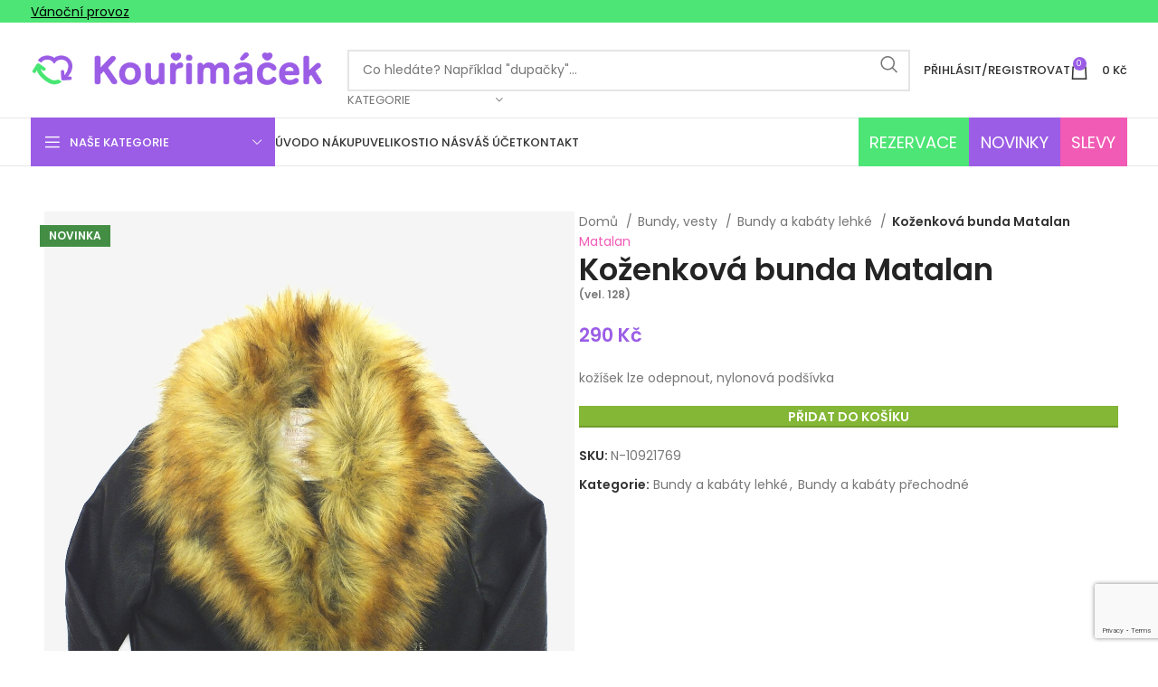

--- FILE ---
content_type: text/html; charset=UTF-8
request_url: https://kourimacek.cz/produkt/kozenkova-bunda-matalan/
body_size: 35900
content:
<!DOCTYPE html>
<html lang="cs">
<head>
	<meta charset="UTF-8">
	<link rel="profile" href="https://gmpg.org/xfn/11">
	<link rel="pingback" href="https://kourimacek.cz/xmlrpc.php">

	<!-- Google Tag Manager --> <script>(function(w,d,s,l,i){w[l]=w[l]||[];w[l].push({'gtm.start': new Date().getTime(),event:'gtm.js'});var f=d.getElementsByTagName(s)[0], j=d.createElement(s),dl=l!='dataLayer'?'&l='+l:'';j.async=true;j.src= 'https://www.googletagmanager.com/gtm.js?id='+i+dl;f.parentNode.insertBefore(j,f); })(window,document,'script','dataLayer','GTM-K8LR3G9G');</script> <!-- End Google Tag Manager -->
	<meta name='robots' content='index, follow, max-image-preview:large, max-snippet:-1, max-video-preview:-1' />

<!-- Google Tag Manager for WordPress by gtm4wp.com -->
<script data-cfasync="false" data-pagespeed-no-defer>
	var gtm4wp_datalayer_name = "dataLayer";
	var dataLayer = dataLayer || [];
	const gtm4wp_use_sku_instead = 0;
	const gtm4wp_currency = 'CZK';
	const gtm4wp_product_per_impression = 12;
	const gtm4wp_clear_ecommerce = false;
	const gtm4wp_datalayer_max_timeout = 2000;
</script>
<!-- End Google Tag Manager for WordPress by gtm4wp.com -->
	<!-- This site is optimized with the Yoast SEO plugin v26.8 - https://yoast.com/product/yoast-seo-wordpress/ -->
	<title>Koženková bunda Matalan - Kouřimáček.cz</title>
	<link rel="canonical" href="https://kourimacek.cz/produkt/kozenkova-bunda-matalan/" />
	<meta name="twitter:card" content="summary_large_image" />
	<meta name="twitter:title" content="Koženková bunda Matalan - Kouřimáček.cz" />
	<meta name="twitter:description" content="kožíšek lze odepnout, nylonová podšívka" />
	<script type="application/ld+json" class="yoast-schema-graph">{"@context":"https://schema.org","@graph":[{"@type":"WebPage","@id":"https://kourimacek.cz/produkt/kozenkova-bunda-matalan/","url":"https://kourimacek.cz/produkt/kozenkova-bunda-matalan/","name":"Koženková bunda Matalan - Kouřimáček.cz","isPartOf":{"@id":"https://kourimacek.cz/#website"},"primaryImageOfPage":{"@id":"https://kourimacek.cz/produkt/kozenkova-bunda-matalan/#primaryimage"},"image":{"@id":"https://kourimacek.cz/produkt/kozenkova-bunda-matalan/#primaryimage"},"thumbnailUrl":"https://kourimacek.cz/wp-content/uploads/2026/01/N-10921769.jpg","datePublished":"2026-01-26T10:04:44+00:00","dateModified":"2026-01-26T10:04:45+00:00","breadcrumb":{"@id":"https://kourimacek.cz/produkt/kozenkova-bunda-matalan/#breadcrumb"},"inLanguage":"cs","potentialAction":[{"@type":"ReadAction","target":["https://kourimacek.cz/produkt/kozenkova-bunda-matalan/"]}]},{"@type":"ImageObject","inLanguage":"cs","@id":"https://kourimacek.cz/produkt/kozenkova-bunda-matalan/#primaryimage","url":"https://kourimacek.cz/wp-content/uploads/2026/01/N-10921769.jpg","contentUrl":"https://kourimacek.cz/wp-content/uploads/2026/01/N-10921769.jpg","width":1382,"height":1843},{"@type":"BreadcrumbList","@id":"https://kourimacek.cz/produkt/kozenkova-bunda-matalan/#breadcrumb","itemListElement":[{"@type":"ListItem","position":1,"name":"Domů","item":"https://kourimacek.cz/"},{"@type":"ListItem","position":2,"name":"Produkty","item":"https://kourimacek.cz/produkty/"},{"@type":"ListItem","position":3,"name":"Koženková bunda Matalan"}]},{"@type":"WebSite","@id":"https://kourimacek.cz/#website","url":"https://kourimacek.cz/","name":"Kouřimáček.cz","description":"Dětský second hand","publisher":{"@id":"https://kourimacek.cz/#organization"},"potentialAction":[{"@type":"SearchAction","target":{"@type":"EntryPoint","urlTemplate":"https://kourimacek.cz/?s={search_term_string}"},"query-input":{"@type":"PropertyValueSpecification","valueRequired":true,"valueName":"search_term_string"}}],"inLanguage":"cs"},{"@type":"Organization","@id":"https://kourimacek.cz/#organization","name":"Kouřimáček.cz","url":"https://kourimacek.cz/","logo":{"@type":"ImageObject","inLanguage":"cs","@id":"https://kourimacek.cz/#/schema/logo/image/","url":"https://kourimacek.cz/wp-content/uploads/2021/06/Kourimacek-Logo-MainVersion-e1625084091743.png","contentUrl":"https://kourimacek.cz/wp-content/uploads/2021/06/Kourimacek-Logo-MainVersion-e1625084091743.png","width":510,"height":92,"caption":"Kouřimáček.cz"},"image":{"@id":"https://kourimacek.cz/#/schema/logo/image/"}}]}</script>
	<!-- / Yoast SEO plugin. -->


<link rel='dns-prefetch' href='//fonts.googleapis.com' />
<link rel="alternate" type="application/rss+xml" title="Kouřimáček.cz &raquo; RSS zdroj" href="https://kourimacek.cz/feed/" />
<link rel="alternate" type="application/rss+xml" title="Kouřimáček.cz &raquo; RSS komentářů" href="https://kourimacek.cz/comments/feed/" />
<link rel="alternate" title="oEmbed (JSON)" type="application/json+oembed" href="https://kourimacek.cz/wp-json/oembed/1.0/embed?url=https%3A%2F%2Fkourimacek.cz%2Fprodukt%2Fkozenkova-bunda-matalan%2F" />
<link rel="alternate" title="oEmbed (XML)" type="text/xml+oembed" href="https://kourimacek.cz/wp-json/oembed/1.0/embed?url=https%3A%2F%2Fkourimacek.cz%2Fprodukt%2Fkozenkova-bunda-matalan%2F&#038;format=xml" />
<style id='wp-img-auto-sizes-contain-inline-css' type='text/css'>
img:is([sizes=auto i],[sizes^="auto," i]){contain-intrinsic-size:3000px 1500px}
/*# sourceURL=wp-img-auto-sizes-contain-inline-css */
</style>
<link rel='stylesheet' id='wp-block-library-css' href='https://kourimacek.cz/wp-includes/css/dist/block-library/style.min.css?ver=6.9' type='text/css' media='all' />
<style id='classic-theme-styles-inline-css' type='text/css'>
/*! This file is auto-generated */
.wp-block-button__link{color:#fff;background-color:#32373c;border-radius:9999px;box-shadow:none;text-decoration:none;padding:calc(.667em + 2px) calc(1.333em + 2px);font-size:1.125em}.wp-block-file__button{background:#32373c;color:#fff;text-decoration:none}
/*# sourceURL=/wp-includes/css/classic-themes.min.css */
</style>
<style id='global-styles-inline-css' type='text/css'>
:root{--wp--preset--aspect-ratio--square: 1;--wp--preset--aspect-ratio--4-3: 4/3;--wp--preset--aspect-ratio--3-4: 3/4;--wp--preset--aspect-ratio--3-2: 3/2;--wp--preset--aspect-ratio--2-3: 2/3;--wp--preset--aspect-ratio--16-9: 16/9;--wp--preset--aspect-ratio--9-16: 9/16;--wp--preset--color--black: #000000;--wp--preset--color--cyan-bluish-gray: #abb8c3;--wp--preset--color--white: #ffffff;--wp--preset--color--pale-pink: #f78da7;--wp--preset--color--vivid-red: #cf2e2e;--wp--preset--color--luminous-vivid-orange: #ff6900;--wp--preset--color--luminous-vivid-amber: #fcb900;--wp--preset--color--light-green-cyan: #7bdcb5;--wp--preset--color--vivid-green-cyan: #00d084;--wp--preset--color--pale-cyan-blue: #8ed1fc;--wp--preset--color--vivid-cyan-blue: #0693e3;--wp--preset--color--vivid-purple: #9b51e0;--wp--preset--gradient--vivid-cyan-blue-to-vivid-purple: linear-gradient(135deg,rgb(6,147,227) 0%,rgb(155,81,224) 100%);--wp--preset--gradient--light-green-cyan-to-vivid-green-cyan: linear-gradient(135deg,rgb(122,220,180) 0%,rgb(0,208,130) 100%);--wp--preset--gradient--luminous-vivid-amber-to-luminous-vivid-orange: linear-gradient(135deg,rgb(252,185,0) 0%,rgb(255,105,0) 100%);--wp--preset--gradient--luminous-vivid-orange-to-vivid-red: linear-gradient(135deg,rgb(255,105,0) 0%,rgb(207,46,46) 100%);--wp--preset--gradient--very-light-gray-to-cyan-bluish-gray: linear-gradient(135deg,rgb(238,238,238) 0%,rgb(169,184,195) 100%);--wp--preset--gradient--cool-to-warm-spectrum: linear-gradient(135deg,rgb(74,234,220) 0%,rgb(151,120,209) 20%,rgb(207,42,186) 40%,rgb(238,44,130) 60%,rgb(251,105,98) 80%,rgb(254,248,76) 100%);--wp--preset--gradient--blush-light-purple: linear-gradient(135deg,rgb(255,206,236) 0%,rgb(152,150,240) 100%);--wp--preset--gradient--blush-bordeaux: linear-gradient(135deg,rgb(254,205,165) 0%,rgb(254,45,45) 50%,rgb(107,0,62) 100%);--wp--preset--gradient--luminous-dusk: linear-gradient(135deg,rgb(255,203,112) 0%,rgb(199,81,192) 50%,rgb(65,88,208) 100%);--wp--preset--gradient--pale-ocean: linear-gradient(135deg,rgb(255,245,203) 0%,rgb(182,227,212) 50%,rgb(51,167,181) 100%);--wp--preset--gradient--electric-grass: linear-gradient(135deg,rgb(202,248,128) 0%,rgb(113,206,126) 100%);--wp--preset--gradient--midnight: linear-gradient(135deg,rgb(2,3,129) 0%,rgb(40,116,252) 100%);--wp--preset--font-size--small: 13px;--wp--preset--font-size--medium: 20px;--wp--preset--font-size--large: 36px;--wp--preset--font-size--x-large: 42px;--wp--preset--spacing--20: 0.44rem;--wp--preset--spacing--30: 0.67rem;--wp--preset--spacing--40: 1rem;--wp--preset--spacing--50: 1.5rem;--wp--preset--spacing--60: 2.25rem;--wp--preset--spacing--70: 3.38rem;--wp--preset--spacing--80: 5.06rem;--wp--preset--shadow--natural: 6px 6px 9px rgba(0, 0, 0, 0.2);--wp--preset--shadow--deep: 12px 12px 50px rgba(0, 0, 0, 0.4);--wp--preset--shadow--sharp: 6px 6px 0px rgba(0, 0, 0, 0.2);--wp--preset--shadow--outlined: 6px 6px 0px -3px rgb(255, 255, 255), 6px 6px rgb(0, 0, 0);--wp--preset--shadow--crisp: 6px 6px 0px rgb(0, 0, 0);}:where(.is-layout-flex){gap: 0.5em;}:where(.is-layout-grid){gap: 0.5em;}body .is-layout-flex{display: flex;}.is-layout-flex{flex-wrap: wrap;align-items: center;}.is-layout-flex > :is(*, div){margin: 0;}body .is-layout-grid{display: grid;}.is-layout-grid > :is(*, div){margin: 0;}:where(.wp-block-columns.is-layout-flex){gap: 2em;}:where(.wp-block-columns.is-layout-grid){gap: 2em;}:where(.wp-block-post-template.is-layout-flex){gap: 1.25em;}:where(.wp-block-post-template.is-layout-grid){gap: 1.25em;}.has-black-color{color: var(--wp--preset--color--black) !important;}.has-cyan-bluish-gray-color{color: var(--wp--preset--color--cyan-bluish-gray) !important;}.has-white-color{color: var(--wp--preset--color--white) !important;}.has-pale-pink-color{color: var(--wp--preset--color--pale-pink) !important;}.has-vivid-red-color{color: var(--wp--preset--color--vivid-red) !important;}.has-luminous-vivid-orange-color{color: var(--wp--preset--color--luminous-vivid-orange) !important;}.has-luminous-vivid-amber-color{color: var(--wp--preset--color--luminous-vivid-amber) !important;}.has-light-green-cyan-color{color: var(--wp--preset--color--light-green-cyan) !important;}.has-vivid-green-cyan-color{color: var(--wp--preset--color--vivid-green-cyan) !important;}.has-pale-cyan-blue-color{color: var(--wp--preset--color--pale-cyan-blue) !important;}.has-vivid-cyan-blue-color{color: var(--wp--preset--color--vivid-cyan-blue) !important;}.has-vivid-purple-color{color: var(--wp--preset--color--vivid-purple) !important;}.has-black-background-color{background-color: var(--wp--preset--color--black) !important;}.has-cyan-bluish-gray-background-color{background-color: var(--wp--preset--color--cyan-bluish-gray) !important;}.has-white-background-color{background-color: var(--wp--preset--color--white) !important;}.has-pale-pink-background-color{background-color: var(--wp--preset--color--pale-pink) !important;}.has-vivid-red-background-color{background-color: var(--wp--preset--color--vivid-red) !important;}.has-luminous-vivid-orange-background-color{background-color: var(--wp--preset--color--luminous-vivid-orange) !important;}.has-luminous-vivid-amber-background-color{background-color: var(--wp--preset--color--luminous-vivid-amber) !important;}.has-light-green-cyan-background-color{background-color: var(--wp--preset--color--light-green-cyan) !important;}.has-vivid-green-cyan-background-color{background-color: var(--wp--preset--color--vivid-green-cyan) !important;}.has-pale-cyan-blue-background-color{background-color: var(--wp--preset--color--pale-cyan-blue) !important;}.has-vivid-cyan-blue-background-color{background-color: var(--wp--preset--color--vivid-cyan-blue) !important;}.has-vivid-purple-background-color{background-color: var(--wp--preset--color--vivid-purple) !important;}.has-black-border-color{border-color: var(--wp--preset--color--black) !important;}.has-cyan-bluish-gray-border-color{border-color: var(--wp--preset--color--cyan-bluish-gray) !important;}.has-white-border-color{border-color: var(--wp--preset--color--white) !important;}.has-pale-pink-border-color{border-color: var(--wp--preset--color--pale-pink) !important;}.has-vivid-red-border-color{border-color: var(--wp--preset--color--vivid-red) !important;}.has-luminous-vivid-orange-border-color{border-color: var(--wp--preset--color--luminous-vivid-orange) !important;}.has-luminous-vivid-amber-border-color{border-color: var(--wp--preset--color--luminous-vivid-amber) !important;}.has-light-green-cyan-border-color{border-color: var(--wp--preset--color--light-green-cyan) !important;}.has-vivid-green-cyan-border-color{border-color: var(--wp--preset--color--vivid-green-cyan) !important;}.has-pale-cyan-blue-border-color{border-color: var(--wp--preset--color--pale-cyan-blue) !important;}.has-vivid-cyan-blue-border-color{border-color: var(--wp--preset--color--vivid-cyan-blue) !important;}.has-vivid-purple-border-color{border-color: var(--wp--preset--color--vivid-purple) !important;}.has-vivid-cyan-blue-to-vivid-purple-gradient-background{background: var(--wp--preset--gradient--vivid-cyan-blue-to-vivid-purple) !important;}.has-light-green-cyan-to-vivid-green-cyan-gradient-background{background: var(--wp--preset--gradient--light-green-cyan-to-vivid-green-cyan) !important;}.has-luminous-vivid-amber-to-luminous-vivid-orange-gradient-background{background: var(--wp--preset--gradient--luminous-vivid-amber-to-luminous-vivid-orange) !important;}.has-luminous-vivid-orange-to-vivid-red-gradient-background{background: var(--wp--preset--gradient--luminous-vivid-orange-to-vivid-red) !important;}.has-very-light-gray-to-cyan-bluish-gray-gradient-background{background: var(--wp--preset--gradient--very-light-gray-to-cyan-bluish-gray) !important;}.has-cool-to-warm-spectrum-gradient-background{background: var(--wp--preset--gradient--cool-to-warm-spectrum) !important;}.has-blush-light-purple-gradient-background{background: var(--wp--preset--gradient--blush-light-purple) !important;}.has-blush-bordeaux-gradient-background{background: var(--wp--preset--gradient--blush-bordeaux) !important;}.has-luminous-dusk-gradient-background{background: var(--wp--preset--gradient--luminous-dusk) !important;}.has-pale-ocean-gradient-background{background: var(--wp--preset--gradient--pale-ocean) !important;}.has-electric-grass-gradient-background{background: var(--wp--preset--gradient--electric-grass) !important;}.has-midnight-gradient-background{background: var(--wp--preset--gradient--midnight) !important;}.has-small-font-size{font-size: var(--wp--preset--font-size--small) !important;}.has-medium-font-size{font-size: var(--wp--preset--font-size--medium) !important;}.has-large-font-size{font-size: var(--wp--preset--font-size--large) !important;}.has-x-large-font-size{font-size: var(--wp--preset--font-size--x-large) !important;}
:where(.wp-block-post-template.is-layout-flex){gap: 1.25em;}:where(.wp-block-post-template.is-layout-grid){gap: 1.25em;}
:where(.wp-block-term-template.is-layout-flex){gap: 1.25em;}:where(.wp-block-term-template.is-layout-grid){gap: 1.25em;}
:where(.wp-block-columns.is-layout-flex){gap: 2em;}:where(.wp-block-columns.is-layout-grid){gap: 2em;}
:root :where(.wp-block-pullquote){font-size: 1.5em;line-height: 1.6;}
/*# sourceURL=global-styles-inline-css */
</style>
<style id='woocommerce-inline-inline-css' type='text/css'>
.woocommerce form .form-row .required { visibility: visible; }
/*# sourceURL=woocommerce-inline-inline-css */
</style>
<link rel='stylesheet' id='toret-gls-plugin-styles-css' href='https://kourimacek.cz/wp-content/plugins/toret-gls/public/assets/css/public.css?ver=1.23.0' type='text/css' media='all' />
<link rel='stylesheet' id='toret-gls-popup-styles-toret-css' href='https://kourimacek.cz/wp-content/plugins/toret-gls/includes/pickup-selection/assets/css/toret-branch-popup.css?ver=1.23.0' type='text/css' media='all' />
<link rel='stylesheet' id='elementor-frontend-css' href='https://kourimacek.cz/wp-content/plugins/elementor/assets/css/frontend.min.css?ver=3.34.1' type='text/css' media='all' />
<link rel='stylesheet' id='elementor-post-11-css' href='https://kourimacek.cz/wp-content/uploads/elementor/css/post-11.css?ver=1769630472' type='text/css' media='all' />
<link rel='stylesheet' id='bootstrap-css' href='https://kourimacek.cz/wp-content/themes/woodmart/css/bootstrap-light.min.css?ver=7.6.0' type='text/css' media='all' />
<link rel='stylesheet' id='woodmart-style-css' href='https://kourimacek.cz/wp-content/themes/woodmart/css/parts/base.min.css?ver=7.6.0' type='text/css' media='all' />
<link rel='stylesheet' id='wd-widget-wd-recent-posts-css' href='https://kourimacek.cz/wp-content/themes/woodmart/css/parts/widget-wd-recent-posts.min.css?ver=7.6.0' type='text/css' media='all' />
<link rel='stylesheet' id='wd-widget-nav-css' href='https://kourimacek.cz/wp-content/themes/woodmart/css/parts/widget-nav.min.css?ver=7.6.0' type='text/css' media='all' />
<link rel='stylesheet' id='wd-widget-wd-layered-nav-css' href='https://kourimacek.cz/wp-content/themes/woodmart/css/parts/woo-widget-wd-layered-nav.min.css?ver=7.6.0' type='text/css' media='all' />
<link rel='stylesheet' id='wd-woo-mod-swatches-base-css' href='https://kourimacek.cz/wp-content/themes/woodmart/css/parts/woo-mod-swatches-base.min.css?ver=7.6.0' type='text/css' media='all' />
<link rel='stylesheet' id='wd-woo-mod-swatches-filter-css' href='https://kourimacek.cz/wp-content/themes/woodmart/css/parts/woo-mod-swatches-filter.min.css?ver=7.6.0' type='text/css' media='all' />
<link rel='stylesheet' id='wd-widget-product-cat-css' href='https://kourimacek.cz/wp-content/themes/woodmart/css/parts/woo-widget-product-cat.min.css?ver=7.6.0' type='text/css' media='all' />
<link rel='stylesheet' id='wd-widget-layered-nav-stock-status-css' href='https://kourimacek.cz/wp-content/themes/woodmart/css/parts/woo-widget-layered-nav-stock-status.min.css?ver=7.6.0' type='text/css' media='all' />
<link rel='stylesheet' id='wd-widget-product-list-css' href='https://kourimacek.cz/wp-content/themes/woodmart/css/parts/woo-widget-product-list.min.css?ver=7.6.0' type='text/css' media='all' />
<link rel='stylesheet' id='wd-lazy-loading-css' href='https://kourimacek.cz/wp-content/themes/woodmart/css/parts/opt-lazy-load.min.css?ver=7.6.0' type='text/css' media='all' />
<link rel='stylesheet' id='wd-wp-gutenberg-css' href='https://kourimacek.cz/wp-content/themes/woodmart/css/parts/wp-gutenberg.min.css?ver=7.6.0' type='text/css' media='all' />
<link rel='stylesheet' id='wd-wpcf7-css' href='https://kourimacek.cz/wp-content/themes/woodmart/css/parts/int-wpcf7.min.css?ver=7.6.0' type='text/css' media='all' />
<link rel='stylesheet' id='wd-revolution-slider-css' href='https://kourimacek.cz/wp-content/themes/woodmart/css/parts/int-rev-slider.min.css?ver=7.6.0' type='text/css' media='all' />
<link rel='stylesheet' id='wd-elementor-base-css' href='https://kourimacek.cz/wp-content/themes/woodmart/css/parts/int-elem-base.min.css?ver=7.6.0' type='text/css' media='all' />
<link rel='stylesheet' id='wd-notices-fixed-css' href='https://kourimacek.cz/wp-content/themes/woodmart/css/parts/woo-opt-sticky-notices.min.css?ver=7.6.0' type='text/css' media='all' />
<link rel='stylesheet' id='wd-woocommerce-base-css' href='https://kourimacek.cz/wp-content/themes/woodmart/css/parts/woocommerce-base.min.css?ver=7.6.0' type='text/css' media='all' />
<link rel='stylesheet' id='wd-mod-star-rating-css' href='https://kourimacek.cz/wp-content/themes/woodmart/css/parts/mod-star-rating.min.css?ver=7.6.0' type='text/css' media='all' />
<link rel='stylesheet' id='wd-woo-el-track-order-css' href='https://kourimacek.cz/wp-content/themes/woodmart/css/parts/woo-el-track-order.min.css?ver=7.6.0' type='text/css' media='all' />
<link rel='stylesheet' id='wd-woocommerce-block-notices-css' href='https://kourimacek.cz/wp-content/themes/woodmart/css/parts/woo-mod-block-notices.min.css?ver=7.6.0' type='text/css' media='all' />
<link rel='stylesheet' id='wd-woo-gutenberg-css' href='https://kourimacek.cz/wp-content/themes/woodmart/css/parts/woo-gutenberg.min.css?ver=7.6.0' type='text/css' media='all' />
<link rel='stylesheet' id='wd-woo-mod-quantity-css' href='https://kourimacek.cz/wp-content/themes/woodmart/css/parts/woo-mod-quantity.min.css?ver=7.6.0' type='text/css' media='all' />
<link rel='stylesheet' id='wd-woo-single-prod-el-base-css' href='https://kourimacek.cz/wp-content/themes/woodmart/css/parts/woo-single-prod-el-base.min.css?ver=7.6.0' type='text/css' media='all' />
<link rel='stylesheet' id='wd-woo-mod-stock-status-css' href='https://kourimacek.cz/wp-content/themes/woodmart/css/parts/woo-mod-stock-status.min.css?ver=7.6.0' type='text/css' media='all' />
<link rel='stylesheet' id='wd-woo-mod-shop-attributes-css' href='https://kourimacek.cz/wp-content/themes/woodmart/css/parts/woo-mod-shop-attributes.min.css?ver=7.6.0' type='text/css' media='all' />
<link rel='stylesheet' id='wd-opt-carousel-disable-css' href='https://kourimacek.cz/wp-content/themes/woodmart/css/parts/opt-carousel-disable.min.css?ver=7.6.0' type='text/css' media='all' />
<link rel='stylesheet' id='child-style-css' href='https://kourimacek.cz/wp-content/themes/woodmart-child/style.css?ver=1.27020' type='text/css' media='all' />
<link rel='stylesheet' id='wd-header-base-css' href='https://kourimacek.cz/wp-content/themes/woodmart/css/parts/header-base.min.css?ver=7.6.0' type='text/css' media='all' />
<link rel='stylesheet' id='wd-mod-tools-css' href='https://kourimacek.cz/wp-content/themes/woodmart/css/parts/mod-tools.min.css?ver=7.6.0' type='text/css' media='all' />
<link rel='stylesheet' id='wd-header-elements-base-css' href='https://kourimacek.cz/wp-content/themes/woodmart/css/parts/header-el-base.min.css?ver=7.6.0' type='text/css' media='all' />
<link rel='stylesheet' id='wd-info-box-css' href='https://kourimacek.cz/wp-content/themes/woodmart/css/parts/el-info-box.min.css?ver=7.6.0' type='text/css' media='all' />
<link rel='stylesheet' id='wd-header-search-css' href='https://kourimacek.cz/wp-content/themes/woodmart/css/parts/header-el-search.min.css?ver=7.6.0' type='text/css' media='all' />
<link rel='stylesheet' id='wd-header-search-form-css' href='https://kourimacek.cz/wp-content/themes/woodmart/css/parts/header-el-search-form.min.css?ver=7.6.0' type='text/css' media='all' />
<link rel='stylesheet' id='wd-wd-search-results-css' href='https://kourimacek.cz/wp-content/themes/woodmart/css/parts/wd-search-results.min.css?ver=7.6.0' type='text/css' media='all' />
<link rel='stylesheet' id='wd-wd-search-form-css' href='https://kourimacek.cz/wp-content/themes/woodmart/css/parts/wd-search-form.min.css?ver=7.6.0' type='text/css' media='all' />
<link rel='stylesheet' id='wd-wd-search-cat-css' href='https://kourimacek.cz/wp-content/themes/woodmart/css/parts/wd-search-cat.min.css?ver=7.6.0' type='text/css' media='all' />
<link rel='stylesheet' id='wd-header-my-account-dropdown-css' href='https://kourimacek.cz/wp-content/themes/woodmart/css/parts/header-el-my-account-dropdown.min.css?ver=7.6.0' type='text/css' media='all' />
<link rel='stylesheet' id='wd-woo-mod-login-form-css' href='https://kourimacek.cz/wp-content/themes/woodmart/css/parts/woo-mod-login-form.min.css?ver=7.6.0' type='text/css' media='all' />
<link rel='stylesheet' id='wd-header-my-account-css' href='https://kourimacek.cz/wp-content/themes/woodmart/css/parts/header-el-my-account.min.css?ver=7.6.0' type='text/css' media='all' />
<link rel='stylesheet' id='wd-header-cart-side-css' href='https://kourimacek.cz/wp-content/themes/woodmart/css/parts/header-el-cart-side.min.css?ver=7.6.0' type='text/css' media='all' />
<link rel='stylesheet' id='wd-header-cart-css' href='https://kourimacek.cz/wp-content/themes/woodmart/css/parts/header-el-cart.min.css?ver=7.6.0' type='text/css' media='all' />
<link rel='stylesheet' id='wd-widget-shopping-cart-css' href='https://kourimacek.cz/wp-content/themes/woodmart/css/parts/woo-widget-shopping-cart.min.css?ver=7.6.0' type='text/css' media='all' />
<link rel='stylesheet' id='wd-header-mobile-nav-dropdown-css' href='https://kourimacek.cz/wp-content/themes/woodmart/css/parts/header-el-mobile-nav-dropdown.min.css?ver=7.6.0' type='text/css' media='all' />
<link rel='stylesheet' id='wd-header-categories-nav-css' href='https://kourimacek.cz/wp-content/themes/woodmart/css/parts/header-el-category-nav.min.css?ver=7.6.0' type='text/css' media='all' />
<link rel='stylesheet' id='wd-mod-nav-vertical-css' href='https://kourimacek.cz/wp-content/themes/woodmart/css/parts/mod-nav-vertical.min.css?ver=7.6.0' type='text/css' media='all' />
<link rel='stylesheet' id='wd-mod-nav-vertical-design-default-css' href='https://kourimacek.cz/wp-content/themes/woodmart/css/parts/mod-nav-vertical-design-default.min.css?ver=7.6.0' type='text/css' media='all' />
<link rel='stylesheet' id='wd-mod-nav-menu-label-css' href='https://kourimacek.cz/wp-content/themes/woodmart/css/parts/mod-nav-menu-label.min.css?ver=7.6.0' type='text/css' media='all' />
<link rel='stylesheet' id='wd-banner-css' href='https://kourimacek.cz/wp-content/themes/woodmart/css/parts/el-banner.min.css?ver=7.6.0' type='text/css' media='all' />
<link rel='stylesheet' id='wd-banner-btn-hover-css' href='https://kourimacek.cz/wp-content/themes/woodmart/css/parts/el-banner-btn-hover.min.css?ver=7.6.0' type='text/css' media='all' />
<link rel='stylesheet' id='wd-woo-single-prod-el-gallery-css' href='https://kourimacek.cz/wp-content/themes/woodmart/css/parts/woo-single-prod-el-gallery.min.css?ver=7.6.0' type='text/css' media='all' />
<link rel='stylesheet' id='wd-swiper-css' href='https://kourimacek.cz/wp-content/themes/woodmart/css/parts/lib-swiper.min.css?ver=7.6.0' type='text/css' media='all' />
<link rel='stylesheet' id='wd-woo-mod-product-labels-css' href='https://kourimacek.cz/wp-content/themes/woodmart/css/parts/woo-mod-product-labels.min.css?ver=7.6.0' type='text/css' media='all' />
<link rel='stylesheet' id='wd-woo-mod-product-labels-rect-css' href='https://kourimacek.cz/wp-content/themes/woodmart/css/parts/woo-mod-product-labels-rect.min.css?ver=7.6.0' type='text/css' media='all' />
<link rel='stylesheet' id='wd-swiper-arrows-css' href='https://kourimacek.cz/wp-content/themes/woodmart/css/parts/lib-swiper-arrows.min.css?ver=7.6.0' type='text/css' media='all' />
<link rel='stylesheet' id='wd-photoswipe-css' href='https://kourimacek.cz/wp-content/themes/woodmart/css/parts/lib-photoswipe.min.css?ver=7.6.0' type='text/css' media='all' />
<link rel='stylesheet' id='wd-social-icons-css' href='https://kourimacek.cz/wp-content/themes/woodmart/css/parts/el-social-icons.min.css?ver=7.6.0' type='text/css' media='all' />
<link rel='stylesheet' id='wd-tabs-css' href='https://kourimacek.cz/wp-content/themes/woodmart/css/parts/el-tabs.min.css?ver=7.6.0' type='text/css' media='all' />
<link rel='stylesheet' id='wd-woo-single-prod-el-tabs-opt-layout-tabs-css' href='https://kourimacek.cz/wp-content/themes/woodmart/css/parts/woo-single-prod-el-tabs-opt-layout-tabs.min.css?ver=7.6.0' type='text/css' media='all' />
<link rel='stylesheet' id='wd-accordion-css' href='https://kourimacek.cz/wp-content/themes/woodmart/css/parts/el-accordion.min.css?ver=7.6.0' type='text/css' media='all' />
<link rel='stylesheet' id='wd-image-gallery-css' href='https://kourimacek.cz/wp-content/themes/woodmart/css/parts/el-gallery.min.css?ver=7.6.0' type='text/css' media='all' />
<link rel='stylesheet' id='wd-section-title-css' href='https://kourimacek.cz/wp-content/themes/woodmart/css/parts/el-section-title.min.css?ver=7.6.0' type='text/css' media='all' />
<link rel='stylesheet' id='wd-footer-base-css' href='https://kourimacek.cz/wp-content/themes/woodmart/css/parts/footer-base.min.css?ver=7.6.0' type='text/css' media='all' />
<link rel='stylesheet' id='wd-scroll-top-css' href='https://kourimacek.cz/wp-content/themes/woodmart/css/parts/opt-scrolltotop.min.css?ver=7.6.0' type='text/css' media='all' />
<link rel='stylesheet' id='xts-style-header_528910-css' href='https://kourimacek.cz/wp-content/uploads/2025/12/xts-header_528910-1765801666.css?ver=7.6.0' type='text/css' media='all' />
<link rel='stylesheet' id='xts-style-theme_settings_default-css' href='https://kourimacek.cz/wp-content/uploads/2026/01/xts-theme_settings_default-1768809387.css?ver=7.6.0' type='text/css' media='all' />
<link rel='stylesheet' id='xts-google-fonts-css' href='https://fonts.googleapis.com/css?family=Poppins%3A400%2C600%2C500&#038;display=fallback&#038;ver=7.6.0' type='text/css' media='all' />
<link rel='stylesheet' id='elementor-gf-local-roboto-css' href='https://kourimacek.cz/wp-content/uploads/elementor/google-fonts/css/roboto.css?ver=1742505851' type='text/css' media='all' />
<link rel='stylesheet' id='elementor-gf-local-robotoslab-css' href='https://kourimacek.cz/wp-content/uploads/elementor/google-fonts/css/robotoslab.css?ver=1742505854' type='text/css' media='all' />
<script type="text/javascript" src="https://kourimacek.cz/?bulkgate-asynchronous=asset" id="bulkgate-asynchronous-asset-js" async="async"></script>
<script type="text/javascript" src="https://kourimacek.cz/wp-includes/js/jquery/jquery.min.js?ver=3.7.1" id="jquery-core-js"></script>
<script type="text/javascript" src="https://kourimacek.cz/wp-includes/js/jquery/jquery-migrate.min.js?ver=3.4.1" id="jquery-migrate-js"></script>
<script type="text/javascript" src="https://kourimacek.cz/wp-content/plugins/woocommerce/assets/js/jquery-blockui/jquery.blockUI.min.js?ver=2.7.0-wc.10.4.3" id="wc-jquery-blockui-js" defer="defer" data-wp-strategy="defer"></script>
<script type="text/javascript" id="wc-add-to-cart-js-extra">
/* <![CDATA[ */
var wc_add_to_cart_params = {"ajax_url":"/wp-admin/admin-ajax.php","wc_ajax_url":"/?wc-ajax=%%endpoint%%","i18n_view_cart":"Zobrazit ko\u0161\u00edk","cart_url":"https://kourimacek.cz/kosik/","is_cart":"","cart_redirect_after_add":"no"};
//# sourceURL=wc-add-to-cart-js-extra
/* ]]> */
</script>
<script type="text/javascript" src="https://kourimacek.cz/wp-content/plugins/woocommerce/assets/js/frontend/add-to-cart.min.js?ver=10.4.3" id="wc-add-to-cart-js" defer="defer" data-wp-strategy="defer"></script>
<script type="text/javascript" src="https://kourimacek.cz/wp-content/plugins/woocommerce/assets/js/zoom/jquery.zoom.min.js?ver=1.7.21-wc.10.4.3" id="wc-zoom-js" defer="defer" data-wp-strategy="defer"></script>
<script type="text/javascript" id="wc-single-product-js-extra">
/* <![CDATA[ */
var wc_single_product_params = {"i18n_required_rating_text":"Zvolte pros\u00edm hodnocen\u00ed","i18n_rating_options":["1 z 5 hv\u011bzdi\u010dek","2 ze 5 hv\u011bzdi\u010dek","3 ze 5 hv\u011bzdi\u010dek","4 ze 5 hv\u011bzdi\u010dek","5 z 5 hv\u011bzdi\u010dek"],"i18n_product_gallery_trigger_text":"Zobrazit galerii p\u0159es celou obrazovku","review_rating_required":"yes","flexslider":{"rtl":false,"animation":"slide","smoothHeight":true,"directionNav":false,"controlNav":"thumbnails","slideshow":false,"animationSpeed":500,"animationLoop":false,"allowOneSlide":false},"zoom_enabled":"","zoom_options":[],"photoswipe_enabled":"","photoswipe_options":{"shareEl":false,"closeOnScroll":false,"history":false,"hideAnimationDuration":0,"showAnimationDuration":0},"flexslider_enabled":""};
//# sourceURL=wc-single-product-js-extra
/* ]]> */
</script>
<script type="text/javascript" src="https://kourimacek.cz/wp-content/plugins/woocommerce/assets/js/frontend/single-product.min.js?ver=10.4.3" id="wc-single-product-js" defer="defer" data-wp-strategy="defer"></script>
<script type="text/javascript" src="https://kourimacek.cz/wp-content/plugins/woocommerce/assets/js/js-cookie/js.cookie.min.js?ver=2.1.4-wc.10.4.3" id="wc-js-cookie-js" defer="defer" data-wp-strategy="defer"></script>
<script type="text/javascript" id="woocommerce-js-extra">
/* <![CDATA[ */
var woocommerce_params = {"ajax_url":"/wp-admin/admin-ajax.php","wc_ajax_url":"/?wc-ajax=%%endpoint%%","i18n_password_show":"Zobrazit heslo","i18n_password_hide":"Skr\u00fdt heslo"};
//# sourceURL=woocommerce-js-extra
/* ]]> */
</script>
<script type="text/javascript" src="https://kourimacek.cz/wp-content/plugins/woocommerce/assets/js/frontend/woocommerce.min.js?ver=10.4.3" id="woocommerce-js" defer="defer" data-wp-strategy="defer"></script>
<script type="text/javascript" id="woo-comgate-plugin-script-js-extra">
/* <![CDATA[ */
var comgate_localize = {"ajaxurl":"https://kourimacek.cz/wp-admin/admin-ajax.php","paidok":"Platba prob\u011bhla \u00fasp\u011b\u0161n\u011b.","paidcancelled":"Platba byla zru\u0161ena.","paidpending":"Platba \u010dek\u00e1 na zpracov\u00e1n\u00ed.","paidauthorized":"Platba autorizov\u00e1na."};
//# sourceURL=woo-comgate-plugin-script-js-extra
/* ]]> */
</script>
<script type="text/javascript" src="https://kourimacek.cz/wp-content/plugins/woo-comgate/public/assets/js/public.js?ver=4.7.9" id="woo-comgate-plugin-script-js"></script>
<script type="text/javascript" src="https://kourimacek.cz/wp-content/themes/woodmart-child/scripts/kourimacek.js?ver=1.038" id="kourimacek-js"></script>
<script type="text/javascript" src="https://kourimacek.cz/wp-content/themes/woodmart/js/libs/device.min.js?ver=7.6.0" id="wd-device-library-js"></script>
<script type="text/javascript" src="https://kourimacek.cz/wp-content/themes/woodmart/js/scripts/global/scrollBar.min.js?ver=7.6.0" id="wd-scrollbar-js"></script>
<link rel="https://api.w.org/" href="https://kourimacek.cz/wp-json/" /><link rel="alternate" title="JSON" type="application/json" href="https://kourimacek.cz/wp-json/wp/v2/product/829352" /><link rel="EditURI" type="application/rsd+xml" title="RSD" href="https://kourimacek.cz/xmlrpc.php?rsd" />
<meta name="generator" content="WordPress 6.9" />
<meta name="generator" content="WooCommerce 10.4.3" />
<link rel='shortlink' href='https://kourimacek.cz/?p=829352' />

<!-- Google Tag Manager for WordPress by gtm4wp.com -->
<!-- GTM Container placement set to off -->
<script data-cfasync="false" data-pagespeed-no-defer>
	var dataLayer_content = {"pagePostType":"product","pagePostType2":"single-product","pagePostAuthor":"Sara Rathova","customerTotalOrders":0,"customerTotalOrderValue":0,"customerFirstName":"","customerLastName":"","customerBillingFirstName":"","customerBillingLastName":"","customerBillingCompany":"","customerBillingAddress1":"","customerBillingAddress2":"","customerBillingCity":"","customerBillingState":"","customerBillingPostcode":"","customerBillingCountry":"","customerBillingEmail":"","customerBillingEmailHash":"","customerBillingPhone":"","customerShippingFirstName":"","customerShippingLastName":"","customerShippingCompany":"","customerShippingAddress1":"","customerShippingAddress2":"","customerShippingCity":"","customerShippingState":"","customerShippingPostcode":"","customerShippingCountry":"","productRatingCounts":[],"productAverageRating":0,"productReviewCount":0,"productType":"simple","productIsVariable":0};
	dataLayer.push( dataLayer_content );
</script>
<script data-cfasync="false" data-pagespeed-no-defer>
	console.warn && console.warn("[GTM4WP] Google Tag Manager container code placement set to OFF !!!");
	console.warn && console.warn("[GTM4WP] Data layer codes are active but GTM container must be loaded using custom coding !!!");
</script>
<!-- End Google Tag Manager for WordPress by gtm4wp.com -->					<meta name="viewport" content="width=device-width, initial-scale=1.0, maximum-scale=1.0, user-scalable=no">
											<link rel="preload" as="font" href="https://kourimacek.cz/wp-content/themes/woodmart/fonts/woodmart-font-1-400.woff2?v=7.6.0" type="font/woff2" crossorigin>
						<noscript><style>.woocommerce-product-gallery{ opacity: 1 !important; }</style></noscript>
	<meta name="generator" content="Elementor 3.34.1; features: e_font_icon_svg, additional_custom_breakpoints; settings: css_print_method-external, google_font-enabled, font_display-swap">
			<style>
				.e-con.e-parent:nth-of-type(n+4):not(.e-lazyloaded):not(.e-no-lazyload),
				.e-con.e-parent:nth-of-type(n+4):not(.e-lazyloaded):not(.e-no-lazyload) * {
					background-image: none !important;
				}
				@media screen and (max-height: 1024px) {
					.e-con.e-parent:nth-of-type(n+3):not(.e-lazyloaded):not(.e-no-lazyload),
					.e-con.e-parent:nth-of-type(n+3):not(.e-lazyloaded):not(.e-no-lazyload) * {
						background-image: none !important;
					}
				}
				@media screen and (max-height: 640px) {
					.e-con.e-parent:nth-of-type(n+2):not(.e-lazyloaded):not(.e-no-lazyload),
					.e-con.e-parent:nth-of-type(n+2):not(.e-lazyloaded):not(.e-no-lazyload) * {
						background-image: none !important;
					}
				}
			</style>
			<meta name="generator" content="Powered by Slider Revolution 6.5.25 - responsive, Mobile-Friendly Slider Plugin for WordPress with comfortable drag and drop interface." />
<link rel="icon" href="https://kourimacek.cz/wp-content/uploads/2021/06/cropped-Kourimacek-Favicon-e1625083476745-2-32x32.png" sizes="32x32" />
<link rel="icon" href="https://kourimacek.cz/wp-content/uploads/2021/06/cropped-Kourimacek-Favicon-e1625083476745-2-192x192.png" sizes="192x192" />
<link rel="apple-touch-icon" href="https://kourimacek.cz/wp-content/uploads/2021/06/cropped-Kourimacek-Favicon-e1625083476745-2-180x180.png" />
<meta name="msapplication-TileImage" content="https://kourimacek.cz/wp-content/uploads/2021/06/cropped-Kourimacek-Favicon-e1625083476745-2-270x270.png" />
        <script>
            window.mmp = {};
        </script>
                    <script>
               window.mmp.cookies = {
                  functions: {},
                  sections: {
                    functional: {
                      onloadStatus: 1,
                      functions: {},
                      names: {
                        simple: [],
                        arrays: []
                      },
                    },
                    analytical: {
                      onloadStatus: 1,
                      functions: {},
                      names: {
                        simple: [],
                        arrays: []
                      }
                    },
                    advertisement: {
                      onloadStatus: 1,
                      functions: {},
                      names: {
                        simple: [],
                        arrays: []
                      }
                    }
                 }
               };

               // Simple
               window.mmp.cookies.sections.functional.names.simple = ["cookielawinfo-checkbox-functional", "cmplz_functional"];
               window.mmp.cookies.sections.advertisement.names.simple = ["cookielawinfo-checkbox-advertisement", "cmplz_marketing"];
               window.mmp.cookies.sections.analytical.names.simple = ["cookielawinfo-checkbox-analytics", "cmplz_statistics"];

               // Arrays
               window.mmp.cookies.sections.functional.names.arrays =  [{
                 name: 'cookieyes-consent',
                 key: 'functional',
                 getConsentDataFunction: 'getCookieYesConsent',
               },
               {
                 name: 'CookieConsent',
                 key: 'preferences',
                 getConsentDataFunction: 'getCookieBotConsent'
               }];

               window.mmp.cookies.sections.advertisement.names.arrays = [{
                 name: 'cookieyes-consent',
                 key: 'advertisement',
                 getConsentDataFunction: 'getCookieYesConsent',
               },
               {
                 name: 'CookieConsent',
                 key: 'marketing',
                 getConsentDataFunction: 'getCookieBotConsent'
               }
               ];

               window.mmp.cookies.sections.analytical.names.arrays = [{
                 name: 'cookieyes-consent',
                 key: 'analytics',
                 getConsentDataFunction: 'getCookieYesConsent',
               },
                 {
                   name: 'cookieyes-consent',
                   key: 'statistics',
                   getConsentDataFunction: 'getCookieBotConsent'
                 }
               ];
            </script>
        <script>
  window.dataLayer = window.dataLayer || [];
</script>
<script>function setREVStartSize(e){
			//window.requestAnimationFrame(function() {
				window.RSIW = window.RSIW===undefined ? window.innerWidth : window.RSIW;
				window.RSIH = window.RSIH===undefined ? window.innerHeight : window.RSIH;
				try {
					var pw = document.getElementById(e.c).parentNode.offsetWidth,
						newh;
					pw = pw===0 || isNaN(pw) || (e.l=="fullwidth" || e.layout=="fullwidth") ? window.RSIW : pw;
					e.tabw = e.tabw===undefined ? 0 : parseInt(e.tabw);
					e.thumbw = e.thumbw===undefined ? 0 : parseInt(e.thumbw);
					e.tabh = e.tabh===undefined ? 0 : parseInt(e.tabh);
					e.thumbh = e.thumbh===undefined ? 0 : parseInt(e.thumbh);
					e.tabhide = e.tabhide===undefined ? 0 : parseInt(e.tabhide);
					e.thumbhide = e.thumbhide===undefined ? 0 : parseInt(e.thumbhide);
					e.mh = e.mh===undefined || e.mh=="" || e.mh==="auto" ? 0 : parseInt(e.mh,0);
					if(e.layout==="fullscreen" || e.l==="fullscreen")
						newh = Math.max(e.mh,window.RSIH);
					else{
						e.gw = Array.isArray(e.gw) ? e.gw : [e.gw];
						for (var i in e.rl) if (e.gw[i]===undefined || e.gw[i]===0) e.gw[i] = e.gw[i-1];
						e.gh = e.el===undefined || e.el==="" || (Array.isArray(e.el) && e.el.length==0)? e.gh : e.el;
						e.gh = Array.isArray(e.gh) ? e.gh : [e.gh];
						for (var i in e.rl) if (e.gh[i]===undefined || e.gh[i]===0) e.gh[i] = e.gh[i-1];
											
						var nl = new Array(e.rl.length),
							ix = 0,
							sl;
						e.tabw = e.tabhide>=pw ? 0 : e.tabw;
						e.thumbw = e.thumbhide>=pw ? 0 : e.thumbw;
						e.tabh = e.tabhide>=pw ? 0 : e.tabh;
						e.thumbh = e.thumbhide>=pw ? 0 : e.thumbh;
						for (var i in e.rl) nl[i] = e.rl[i]<window.RSIW ? 0 : e.rl[i];
						sl = nl[0];
						for (var i in nl) if (sl>nl[i] && nl[i]>0) { sl = nl[i]; ix=i;}
						var m = pw>(e.gw[ix]+e.tabw+e.thumbw) ? 1 : (pw-(e.tabw+e.thumbw)) / (e.gw[ix]);
						newh =  (e.gh[ix] * m) + (e.tabh + e.thumbh);
					}
					var el = document.getElementById(e.c);
					if (el!==null && el) el.style.height = newh+"px";
					el = document.getElementById(e.c+"_wrapper");
					if (el!==null && el) {
						el.style.height = newh+"px";
						el.style.display = "block";
					}
				} catch(e){
					console.log("Failure at Presize of Slider:" + e)
				}
			//});
		  };</script>
<style>
		
		</style></head>

<body class="wp-singular product-template-default single single-product postid-829352 wp-theme-woodmart wp-child-theme-woodmart-child theme-woodmart woocommerce woocommerce-page woocommerce-no-js wrapper-full-width  woodmart-product-design-default categories-accordion-on woodmart-archive-shop woodmart-ajax-shop-on offcanvas-sidebar-mobile offcanvas-sidebar-tablet notifications-sticky elementor-default elementor-kit-11">
			<script type="text/javascript" id="wd-flicker-fix">// Flicker fix.</script><!-- Google Tag Manager (noscript) -->
<noscript><iframe src="https://www.googletagmanager.com/ns.html?id=GTM-K8LR3G9G"
height="0" width="0" style="display:none;visibility:hidden"></iframe></noscript>
<!-- End Google Tag Manager (noscript) -->	
	
	<div class="website-wrapper">
									<header class="whb-header whb-header_528910 whb-sticky-shadow whb-scroll-slide whb-sticky-clone">
					<div class="whb-main-header">
	
<div class="whb-row whb-top-bar whb-not-sticky-row whb-with-bg whb-without-border whb-color-light whb-col-1">
	<div class="container">
		<div class="whb-flex-row whb-top-bar-inner">
			<div class="whb-column whb-col-left whb-visible-lg">
				<div class="info-box-wrapper  whb-gp4gl6uwqm46o2l4btkr">
				<div id="wd-697a7a31c1d43" class=" wd-info-box text-left box-icon-align-left box-style-base color-scheme-light wd-bg-none wd-items-top">
										<div class="info-box-content">
												<div class="info-box-inner set-cont-mb-s reset-last-child"><p><!--span style="line-height: 1;">Zákaznická linka po-pá 8-16 hod, tel +420 774 863 222 nebo info@kourimacek.cz</span--><span style="line-height: 1;"><a title="Vánoční provoz" style="    color: black;" href="/vanocni-provoz">Vánoční provoz</a></span></p>
</div>

											</div>

					
									</div>
			</div>
		</div>
<div class="whb-column whb-col-mobile whb-hidden-lg">
				<div class="info-box-wrapper  whb-cypc2ople3fk0q4qh8fq">
				<div id="wd-697a7a31c20f0" class=" wd-info-box text-left box-icon-align-left box-style-base color-scheme- wd-bg-none wd-items-top">
										<div class="info-box-content">
												<div class="info-box-inner set-cont-mb-s reset-last-child"><p><a style="color: black; text-decoration: underline; font-size: 1rem; " href="https://kourimacek.cz/vanocni-provoz/">VÁNOČNÍ PROVOZ</a> <span style="line-height: 1;display: none;">Zákaznická linka po-pá 8-16 hod, tel +420 774 863 222 nebo info@kourimacek.cz</span></p>
</div>

											</div>

					
									</div>
			</div>
		</div>
		</div>
	</div>
</div>

<div class="whb-row whb-general-header whb-not-sticky-row whb-without-bg whb-border-fullwidth whb-color-dark whb-flex-flex-middle">
	<div class="container">
		<div class="whb-flex-row whb-general-header-inner">
			<div class="whb-column whb-col-left whb-visible-lg">
	<div class="site-logo wd-switch-logo">
	<a href="https://kourimacek.cz/" class="wd-logo wd-main-logo" rel="home" aria-label="Site logo">
		<img src="https://kourimacek.cz/wp-content/uploads/2021/06/Kourimacek-Logo-MainVersion-e1625084091743.png" alt="Kouřimáček.cz" style="max-width: 350px;" />	</a>
					<a href="https://kourimacek.cz/" class="wd-logo wd-sticky-logo" rel="home">
			<img src="https://kourimacek.cz/wp-content/uploads/2021/06/Kourimacek-Logo-MainVersion-e1625084091743.png" alt="Kouřimáček.cz" style="max-width: 349px;" />		</a>
	</div>
</div>
<div class="whb-column whb-col-center whb-visible-lg">
				<div class="wd-search-form wd-header-search-form wd-display-form whb-9x1ytaxq7aphtb3npidp">
				
				
				<form role="search" method="get" class="searchform  wd-with-cat wd-style-default wd-cat-style-bordered woodmart-ajax-search" action="https://kourimacek.cz/"  data-thumbnail="1" data-price="1" data-post_type="product" data-count="20" data-sku="0" data-symbols_count="3">
					<input type="text" class="s" placeholder="Co hledáte? Například &quot;dupačky&quot;..." value="" name="s" aria-label="Search" title="Co hledáte? Například &quot;dupačky&quot;..." required/>
					<input type="hidden" name="post_type" value="product">
								<div class="wd-search-cat wd-scroll">
				<input type="hidden" name="product_cat" value="0">
				<a href="#" rel="nofollow" data-val="0">
					<span>
						Kategorie					</span>
				</a>
				<div class="wd-dropdown wd-dropdown-search-cat wd-dropdown-menu wd-scroll-content wd-design-default">
					<ul class="wd-sub-menu">
						<li style="display:none;"><a href="#" data-val="0">Kategorie</a></li>
							<li class="cat-item cat-item-109"><a class="pf-value" href="https://kourimacek.cz/kategorie/baby/" data-val="baby" data-title="Baby (0-12 měs.)" >Baby (0-12 měs.)</a>
</li>
	<li class="cat-item cat-item-1420"><a class="pf-value" href="https://kourimacek.cz/kategorie/baby-0-12-mes/" data-val="baby-0-12-mes" data-title="baby (0-12 měs.)" >baby (0-12 měs.)</a>
</li>
	<li class="cat-item cat-item-1230"><a class="pf-value" href="https://kourimacek.cz/kategorie/baby-komplety/" data-val="baby-komplety" data-title="Baby komplety" >Baby komplety</a>
</li>
	<li class="cat-item cat-item-1396"><a class="pf-value" href="https://kourimacek.cz/kategorie/body-2/" data-val="body-2" data-title="Body" >Body</a>
</li>
	<li class="cat-item cat-item-63"><a class="pf-value" href="https://kourimacek.cz/kategorie/bundy/" data-val="bundy" data-title="Bundy, vesty" >Bundy, vesty</a>
<ul class='children'>
	<li class="cat-item cat-item-84"><a class="pf-value" href="https://kourimacek.cz/kategorie/bundy/bundy-a-kabaty-lehke/" data-val="bundy-a-kabaty-lehke" data-title="Bundy a kabáty lehké" >Bundy a kabáty lehké</a>
</li>
	<li class="cat-item cat-item-145"><a class="pf-value" href="https://kourimacek.cz/kategorie/bundy/bundy-a-kabaty-prechodne/" data-val="bundy-a-kabaty-prechodne" data-title="Bundy a kabáty přechodné" >Bundy a kabáty přechodné</a>
</li>
	<li class="cat-item cat-item-85"><a class="pf-value" href="https://kourimacek.cz/kategorie/bundy/kabaty/" data-val="kabaty" data-title="Bundy a kabáty zimní" >Bundy a kabáty zimní</a>
</li>
	<li class="cat-item cat-item-83"><a class="pf-value" href="https://kourimacek.cz/kategorie/bundy/vesty-bundy/" data-val="vesty-bundy" data-title="Vesty bundové" >Vesty bundové</a>
</li>
</ul>
</li>
	<li class="cat-item cat-item-71"><a class="pf-value" href="https://kourimacek.cz/kategorie/cepice/" data-val="cepice" data-title="Čepice, šály, punčochy" >Čepice, šály, punčochy</a>
<ul class='children'>
	<li class="cat-item cat-item-104"><a class="pf-value" href="https://kourimacek.cz/kategorie/cepice/cepice-saly-rukavice/" data-val="cepice-saly-rukavice" data-title="Čepice, šály, rukavice" >Čepice, šály, rukavice</a>
</li>
	<li class="cat-item cat-item-105"><a class="pf-value" href="https://kourimacek.cz/kategorie/cepice/puncochy/" data-val="puncochy" data-title="Punčochy" >Punčochy</a>
</li>
</ul>
</li>
	<li class="cat-item cat-item-68"><a class="pf-value" href="https://kourimacek.cz/kategorie/dupacky/" data-val="dupacky" data-title="Dupačky, body, overaly" >Dupačky, body, overaly</a>
<ul class='children'>
	<li class="cat-item cat-item-97"><a class="pf-value" href="https://kourimacek.cz/kategorie/dupacky/body/" data-val="body" data-title="Body" >Body</a>
</li>
	<li class="cat-item cat-item-96"><a class="pf-value" href="https://kourimacek.cz/kategorie/dupacky/dupacky-dupacky/" data-val="dupacky-dupacky" data-title="Dupačky" >Dupačky</a>
</li>
	<li class="cat-item cat-item-98"><a class="pf-value" href="https://kourimacek.cz/kategorie/dupacky/letni-overaly/" data-val="letni-overaly" data-title="Letní overaly" >Letní overaly</a>
</li>
</ul>
</li>
	<li class="cat-item cat-item-183"><a class="pf-value" href="https://kourimacek.cz/kategorie/halloween/" data-val="halloween" data-title="Halloween" >Halloween</a>
</li>
	<li class="cat-item cat-item-65"><a class="pf-value" href="https://kourimacek.cz/kategorie/kalhoty/" data-val="kalhoty" data-title="Kalhoty, kraťasy, overaly" >Kalhoty, kraťasy, overaly</a>
<ul class='children'>
	<li class="cat-item cat-item-89"><a class="pf-value" href="https://kourimacek.cz/kategorie/kalhoty/kalhoty-kalhoty/" data-val="kalhoty-kalhoty" data-title="Kalhoty" >Kalhoty</a>
</li>
	<li class="cat-item cat-item-91"><a class="pf-value" href="https://kourimacek.cz/kategorie/kalhoty/kratasy/" data-val="kratasy" data-title="Kraťasy" >Kraťasy</a>
</li>
	<li class="cat-item cat-item-90"><a class="pf-value" href="https://kourimacek.cz/kategorie/kalhoty/oteplene-kalhoty/" data-val="oteplene-kalhoty" data-title="Oteplené kalhoty" >Oteplené kalhoty</a>
</li>
</ul>
</li>
	<li class="cat-item cat-item-73"><a class="pf-value" href="https://kourimacek.cz/kategorie/karneval/" data-val="karneval" data-title="Karnevalové masky" >Karnevalové masky</a>
</li>
	<li class="cat-item cat-item-64"><a class="pf-value" href="https://kourimacek.cz/kategorie/kombinezy/" data-val="kombinezy" data-title="Kombinézy, oteplovačky" >Kombinézy, oteplovačky</a>
<ul class='children'>
	<li class="cat-item cat-item-86"><a class="pf-value" href="https://kourimacek.cz/kategorie/kombinezy/kombinezy-prechodne/" data-val="kombinezy-prechodne" data-title="Kombinézy přechodné" >Kombinézy přechodné</a>
</li>
	<li class="cat-item cat-item-87"><a class="pf-value" href="https://kourimacek.cz/kategorie/kombinezy/kombinezy-zimni/" data-val="kombinezy-zimni" data-title="Kombinézy zimní" >Kombinézy zimní</a>
</li>
	<li class="cat-item cat-item-88"><a class="pf-value" href="https://kourimacek.cz/kategorie/kombinezy/oteplovacky/" data-val="oteplovacky" data-title="Oteplovačky" >Oteplovačky</a>
</li>
</ul>
</li>
	<li class="cat-item cat-item-38"><a class="pf-value" href="https://kourimacek.cz/kategorie/kosile/" data-val="kosile" data-title="Košile, halenky" >Košile, halenky</a>
<ul class='children'>
	<li class="cat-item cat-item-78"><a class="pf-value" href="https://kourimacek.cz/kategorie/kosile/dlouhy-rukav/" data-val="dlouhy-rukav" data-title="Dlouhý rukáv" >Dlouhý rukáv</a>
</li>
	<li class="cat-item cat-item-79"><a class="pf-value" href="https://kourimacek.cz/kategorie/kosile/kratky-rukav/" data-val="kratky-rukav" data-title="Krátký rukáv" >Krátký rukáv</a>
</li>
</ul>
</li>
	<li class="cat-item cat-item-42"><a class="pf-value" href="https://kourimacek.cz/kategorie/mikiny/" data-val="mikiny" data-title="Mikiny, svetry, vesty" >Mikiny, svetry, vesty</a>
<ul class='children'>
	<li class="cat-item cat-item-80"><a class="pf-value" href="https://kourimacek.cz/kategorie/mikiny/mikiny-mikiny/" data-val="mikiny-mikiny" data-title="Mikiny" >Mikiny</a>
</li>
	<li class="cat-item cat-item-81"><a class="pf-value" href="https://kourimacek.cz/kategorie/mikiny/svetry/" data-val="svetry" data-title="Svetry" >Svetry</a>
</li>
	<li class="cat-item cat-item-82"><a class="pf-value" href="https://kourimacek.cz/kategorie/mikiny/vesty/" data-val="vesty" data-title="Vesty, pulovry" >Vesty, pulovry</a>
</li>
</ul>
</li>
	<li class="cat-item cat-item-20"><a class="pf-value" href="https://kourimacek.cz/kategorie/novinky/" data-val="novinky" data-title="Novinky" >Novinky</a>
</li>
	<li class="cat-item cat-item-74"><a class="pf-value" href="https://kourimacek.cz/kategorie/ostatni/" data-val="ostatni" data-title="Ostatní" >Ostatní</a>
<ul class='children'>
	<li class="cat-item cat-item-146"><a class="pf-value" href="https://kourimacek.cz/kategorie/ostatni/boticky-capacky/" data-val="boticky-capacky" data-title="Botičky, capáčky" >Botičky, capáčky</a>
</li>
	<li class="cat-item cat-item-147"><a class="pf-value" href="https://kourimacek.cz/kategorie/ostatni/bryndacky/" data-val="bryndacky" data-title="Bryndáčky, nákrčníky" >Bryndáčky, nákrčníky</a>
</li>
	<li class="cat-item cat-item-149"><a class="pf-value" href="https://kourimacek.cz/kategorie/ostatni/ostatni-ostatni/" data-val="ostatni-ostatni" data-title="Ostatní" >Ostatní</a>
</li>
	<li class="cat-item cat-item-148"><a class="pf-value" href="https://kourimacek.cz/kategorie/ostatni/usinacci-plysaci/" data-val="usinacci-plysaci" data-title="Usínáčci, plyšáci" >Usínáčci, plyšáci</a>
</li>
</ul>
</li>
	<li class="cat-item cat-item-69"><a class="pf-value" href="https://kourimacek.cz/kategorie/deky/" data-val="deky" data-title="Spací pytle, deky" >Spací pytle, deky</a>
<ul class='children'>
	<li class="cat-item cat-item-100"><a class="pf-value" href="https://kourimacek.cz/kategorie/deky/deky-a-mantinely/" data-val="deky-a-mantinely" data-title="Deky, mantinely" >Deky, mantinely</a>
</li>
	<li class="cat-item cat-item-99"><a class="pf-value" href="https://kourimacek.cz/kategorie/deky/spaci-pytle/" data-val="spaci-pytle" data-title="Spací pytle" >Spací pytle</a>
</li>
</ul>
</li>
	<li class="cat-item cat-item-28"><a class="pf-value" href="https://kourimacek.cz/kategorie/spolecenske-obleceni/" data-val="spolecenske-obleceni" data-title="Společenské oblečení" >Společenské oblečení</a>
</li>
	<li class="cat-item cat-item-72"><a class="pf-value" href="https://kourimacek.cz/kategorie/sport-outdoor/" data-val="sport-outdoor" data-title="Sport, outdoor" >Sport, outdoor</a>
<ul class='children'>
	<li class="cat-item cat-item-106"><a class="pf-value" href="https://kourimacek.cz/kategorie/sport-outdoor/fotbalove-dresy/" data-val="fotbalove-dresy" data-title="Fotbalové dresy" >Fotbalové dresy</a>
</li>
	<li class="cat-item cat-item-633"><a class="pf-value" href="https://kourimacek.cz/kategorie/sport-outdoor/sportovni-a-funkcni-obleceni-sport-outdoor/" data-val="sportovni-a-funkcni-obleceni-sport-outdoor" data-title="Sportovní a funkční oblečení" >Sportovní a funkční oblečení</a>
</li>
</ul>
</li>
	<li class="cat-item cat-item-67"><a class="pf-value" href="https://kourimacek.cz/kategorie/sukne/" data-val="sukne" data-title="Sukně, šaty" >Sukně, šaty</a>
<ul class='children'>
	<li class="cat-item cat-item-95"><a class="pf-value" href="https://kourimacek.cz/kategorie/sukne/saty/" data-val="saty" data-title="Šaty" >Šaty</a>
</li>
	<li class="cat-item cat-item-94"><a class="pf-value" href="https://kourimacek.cz/kategorie/sukne/sukne-sukne/" data-val="sukne-sukne" data-title="Sukně" >Sukně</a>
</li>
</ul>
</li>
	<li class="cat-item cat-item-66"><a class="pf-value" href="https://kourimacek.cz/kategorie/teplaky-leginy/" data-val="teplaky-leginy" data-title="Tepláky, legíny" >Tepláky, legíny</a>
<ul class='children'>
	<li class="cat-item cat-item-93"><a class="pf-value" href="https://kourimacek.cz/kategorie/teplaky-leginy/leginy/" data-val="leginy" data-title="Legíny" >Legíny</a>
</li>
	<li class="cat-item cat-item-92"><a class="pf-value" href="https://kourimacek.cz/kategorie/teplaky-leginy/teplaky/" data-val="teplaky" data-title="Tepláky" >Tepláky</a>
</li>
</ul>
</li>
	<li class="cat-item cat-item-1285"><a class="pf-value" href="https://kourimacek.cz/kategorie/top/" data-val="top" data-title="Top" >Top</a>
</li>
	<li class="cat-item cat-item-32"><a class="pf-value" href="https://kourimacek.cz/kategorie/tricka/" data-val="tricka" data-title="Trička" >Trička</a>
<ul class='children'>
	<li class="cat-item cat-item-75"><a class="pf-value" href="https://kourimacek.cz/kategorie/tricka/tilka/" data-val="tilka" data-title="Tílka" >Tílka</a>
</li>
	<li class="cat-item cat-item-76"><a class="pf-value" href="https://kourimacek.cz/kategorie/tricka/tricka-kratky-rukav/" data-val="tricka-kratky-rukav" data-title="Trička krátký rukáv" >Trička krátký rukáv</a>
</li>
	<li class="cat-item cat-item-198"><a class="pf-value" href="https://kourimacek.cz/kategorie/tricka/trika-dlouhy-rukav/" data-val="trika-dlouhy-rukav" data-title="Trika dlouhý rukáv" >Trika dlouhý rukáv</a>
</li>
</ul>
</li>
	<li class="cat-item cat-item-184"><a class="pf-value" href="https://kourimacek.cz/kategorie/vanoce/" data-val="vanoce" data-title="Vánoce" >Vánoce</a>
</li>
	<li class="cat-item cat-item-70"><a class="pf-value" href="https://kourimacek.cz/kategorie/pyzama/" data-val="pyzama" data-title="Župany, pyžama, plavky" >Župany, pyžama, plavky</a>
<ul class='children'>
	<li class="cat-item cat-item-103"><a class="pf-value" href="https://kourimacek.cz/kategorie/pyzama/plavky/" data-val="plavky" data-title="Plavky" >Plavky</a>
</li>
	<li class="cat-item cat-item-102"><a class="pf-value" href="https://kourimacek.cz/kategorie/pyzama/pyzama-pyzama/" data-val="pyzama-pyzama" data-title="Pyžama" >Pyžama</a>
</li>
	<li class="cat-item cat-item-101"><a class="pf-value" href="https://kourimacek.cz/kategorie/pyzama/zupany/" data-val="zupany" data-title="Župany" >Župany</a>
</li>
</ul>
</li>
					</ul>
				</div>
			</div>
								<button type="submit" class="searchsubmit">
						<span>
							Search						</span>
											</button>
				</form>

				
				
									<div class="search-results-wrapper">
						<div class="wd-dropdown-results wd-scroll wd-dropdown">
							<div class="wd-scroll-content"></div>
						</div>
					</div>
				
				
							</div>
		</div>
<div class="whb-column whb-col-right whb-visible-lg">
	<div class="whb-space-element " style="width:15px;"></div><div class="wd-header-my-account wd-tools-element wd-event-hover wd-design-1 wd-account-style-text whb-vssfpylqqax9pvkfnxoz">
			<a href="https://kourimacek.cz/muj-ucet/" title="Můj účet">
			
				<span class="wd-tools-icon">
									</span>
				<span class="wd-tools-text">
				Přihlásit/Registrovat			</span>

					</a>

		
					<div class="wd-dropdown wd-dropdown-register">
						<div class="login-dropdown-inner woocommerce">
							<span class="wd-heading"><span class="title">Přihlášení</span><a class="create-account-link" href="https://kourimacek.cz/muj-ucet/?action=register">Zaregistrovat se</a></span>
										<form method="post" class="login woocommerce-form woocommerce-form-login
						" action="https://kourimacek.cz/muj-ucet/" 			>

				
				
				<p class="woocommerce-FormRow woocommerce-FormRow--wide form-row form-row-wide form-row-username">
					<label for="username">Uživatelské jméno nebo e-mail&nbsp;<span class="required">*</span></label>
					<input type="text" class="woocommerce-Input woocommerce-Input--text input-text" name="username" id="username" value="" />				</p>
				<p class="woocommerce-FormRow woocommerce-FormRow--wide form-row form-row-wide form-row-password">
					<label for="password">Heslo&nbsp;<span class="required">*</span></label>
					<input class="woocommerce-Input woocommerce-Input--text input-text" type="password" name="password" id="password" autocomplete="current-password" />
				</p>

				
				<p class="form-row">
					<input type="hidden" id="woocommerce-login-nonce" name="woocommerce-login-nonce" value="69a2978340" /><input type="hidden" name="_wp_http_referer" value="/produkt/kozenkova-bunda-matalan/" />										<button type="submit" class="button woocommerce-button woocommerce-form-login__submit" name="login" value="Přihlásit se">Přihlásit se</button>
				</p>

				<p class="login-form-footer">
					<a href="https://kourimacek.cz/muj-ucet/ztracene-heslo/" class="woocommerce-LostPassword lost_password">Obnovit heslo?</a>
					<label class="woocommerce-form__label woocommerce-form__label-for-checkbox woocommerce-form-login__rememberme">
						<input class="woocommerce-form__input woocommerce-form__input-checkbox" name="rememberme" type="checkbox" value="forever" title="Pamatovat si mě" aria-label="Pamatovat si mě" /> <span>Pamatovat si mě</span>
					</label>
				</p>

				
							</form>

		
						</div>
					</div>
					</div>

<div class="wd-header-cart wd-tools-element wd-design-2 cart-widget-opener whb-nedhm962r512y1xz9j06">
	<a href="https://kourimacek.cz/kosik/" title="Nákupní košík">
		
			<span class="wd-tools-icon wd-icon-alt">
															<span class="wd-cart-number wd-tools-count">0 <span>items</span></span>
									</span>
			<span class="wd-tools-text">
				
										<span class="wd-cart-subtotal"><span class="woocommerce-Price-amount amount"><bdi>0&nbsp;<span class="woocommerce-Price-currencySymbol">&#75;&#269;</span></bdi></span></span>
					</span>

			</a>
	</div>
</div>
<div class="whb-column whb-mobile-left whb-hidden-lg">
	<div class="wd-tools-element wd-header-mobile-nav wd-style-text wd-design-1 whb-g1k0m1tib7raxrwkm1t3">
	<a href="#" rel="nofollow" aria-label="Open mobile menu">
		
		<span class="wd-tools-icon">
					</span>

		<span class="wd-tools-text">Menu</span>

			</a>
</div><!--END wd-header-mobile-nav--></div>
<div class="whb-column whb-mobile-center whb-hidden-lg">
	<div class="site-logo wd-switch-logo">
	<a href="https://kourimacek.cz/" class="wd-logo wd-main-logo" rel="home" aria-label="Site logo">
		<img src="https://kourimacek.cz/wp-content/uploads/2021/06/Kourimacek-Logo-MainVersion-e1625084091743.png" alt="Kouřimáček.cz" style="max-width: 179px;" />	</a>
					<a href="https://kourimacek.cz/" class="wd-logo wd-sticky-logo" rel="home">
			<img src="https://kourimacek.cz/wp-content/uploads/2021/06/Kourimacek-Logo-MainVersion-e1625084091743.png" alt="Kouřimáček.cz" style="max-width: 179px;" />		</a>
	</div>
</div>
<div class="whb-column whb-mobile-right whb-hidden-lg">
	
<div class="wd-header-cart wd-tools-element wd-design-5 cart-widget-opener whb-trk5sfmvib0ch1s1qbtc">
	<a href="https://kourimacek.cz/kosik/" title="Nákupní košík">
		
			<span class="wd-tools-icon wd-icon-alt">
															<span class="wd-cart-number wd-tools-count">0 <span>items</span></span>
									</span>
			<span class="wd-tools-text">
				
										<span class="wd-cart-subtotal"><span class="woocommerce-Price-amount amount"><bdi>0&nbsp;<span class="woocommerce-Price-currencySymbol">&#75;&#269;</span></bdi></span></span>
					</span>

			</a>
	</div>
<div class="wd-header-my-account wd-tools-element wd-event-hover wd-design-1 wd-account-style-icon whb-16svcibf1crfnh9eg3sw">
			<a href="https://kourimacek.cz/muj-ucet/" title="Můj účet">
			
				<span class="wd-tools-icon">
									</span>
				<span class="wd-tools-text">
				Přihlásit/Registrovat			</span>

					</a>

		
					<div class="wd-dropdown wd-dropdown-register">
						<div class="login-dropdown-inner woocommerce">
							<span class="wd-heading"><span class="title">Přihlášení</span><a class="create-account-link" href="https://kourimacek.cz/muj-ucet/?action=register">Zaregistrovat se</a></span>
										<form method="post" class="login woocommerce-form woocommerce-form-login
						" action="https://kourimacek.cz/muj-ucet/" 			>

				
				
				<p class="woocommerce-FormRow woocommerce-FormRow--wide form-row form-row-wide form-row-username">
					<label for="username">Uživatelské jméno nebo e-mail&nbsp;<span class="required">*</span></label>
					<input type="text" class="woocommerce-Input woocommerce-Input--text input-text" name="username" id="username" value="" />				</p>
				<p class="woocommerce-FormRow woocommerce-FormRow--wide form-row form-row-wide form-row-password">
					<label for="password">Heslo&nbsp;<span class="required">*</span></label>
					<input class="woocommerce-Input woocommerce-Input--text input-text" type="password" name="password" id="password" autocomplete="current-password" />
				</p>

				
				<p class="form-row">
					<input type="hidden" id="woocommerce-login-nonce" name="woocommerce-login-nonce" value="69a2978340" /><input type="hidden" name="_wp_http_referer" value="/produkt/kozenkova-bunda-matalan/" />										<button type="submit" class="button woocommerce-button woocommerce-form-login__submit" name="login" value="Přihlásit se">Přihlásit se</button>
				</p>

				<p class="login-form-footer">
					<a href="https://kourimacek.cz/muj-ucet/ztracene-heslo/" class="woocommerce-LostPassword lost_password">Obnovit heslo?</a>
					<label class="woocommerce-form__label woocommerce-form__label-for-checkbox woocommerce-form-login__rememberme">
						<input class="woocommerce-form__input woocommerce-form__input-checkbox" name="rememberme" type="checkbox" value="forever" title="Pamatovat si mě" aria-label="Pamatovat si mě" /> <span>Pamatovat si mě</span>
					</label>
				</p>

				
							</form>

		
						</div>
					</div>
					</div>
</div>
		</div>
	</div>
</div>

<div class="whb-row whb-header-bottom whb-not-sticky-row whb-without-bg whb-border-fullwidth whb-color-dark whb-flex-flex-middle">
	<div class="container">
		<div class="whb-flex-row whb-header-bottom-inner">
			<div class="whb-column whb-col-left whb-visible-lg">
	
<div class="wd-header-cats wd-style-1 wd-event-hover whb-wjlcubfdmlq3d7jvmt23" role="navigation" aria-label="Header categories navigation">
	<span class="menu-opener color-scheme-light">
					<span class="menu-opener-icon"></span>
		
		<span class="menu-open-label">
			Naše kategorie		</span>
	</span>
	<div class="wd-dropdown wd-dropdown-cats">
		<ul id="menu-kategorie" class="menu wd-nav wd-nav-vertical wd-design-default"><li id="menu-item-806300" class="menu-item menu-item-type-taxonomy menu-item-object-product_cat menu-item-806300 item-level-0 menu-simple-dropdown wd-event-hover" ><a href="https://kourimacek.cz/kategorie/darkovy-poukaz/" class="woodmart-nav-link"><span class="nav-link-text">DÁRKOVÝ POUKAZ</span></a></li>
<li id="menu-item-9358" class="menu-item menu-item-type-taxonomy menu-item-object-product_cat menu-item-9358 item-level-0 menu-mega-dropdown wd-event-hover menu-item-has-children dropdown-with-height" style="--wd-dropdown-height: 495px;--wd-dropdown-width: 591px;"><a href="https://kourimacek.cz/kategorie/baby/" class="woodmart-nav-link"><img  src="https://kourimacek.cz/wp-content/uploads/2021/04/baby.svg" title="baby" class="wd-nav-img" width="18" height="18"><span class="nav-link-text">Baby (0-12 měs.)</span></a>
<div class="wd-dropdown-menu wd-dropdown wd-design-sized color-scheme-dark">

<div class="container">
			<link rel="stylesheet" id="elementor-post-9360-css" href="https://kourimacek.cz/wp-content/uploads/elementor/css/post-9360.css?ver=1769630472" type="text/css" media="all">
					<div data-elementor-type="wp-post" data-elementor-id="9360" class="elementor elementor-9360">
						<section class="wd-negative-gap elementor-section elementor-top-section elementor-element elementor-element-1694982 elementor-section-boxed elementor-section-height-default elementor-section-height-default" data-id="1694982" data-element_type="section">
						<div class="elementor-container elementor-column-gap-default">
					<div class="elementor-column elementor-col-50 elementor-top-column elementor-element elementor-element-3643350" data-id="3643350" data-element_type="column">
			<div class="elementor-widget-wrap elementor-element-populated">
						<section class="wd-negative-gap elementor-section elementor-inner-section elementor-element elementor-element-1156255 elementor-section-boxed elementor-section-height-default elementor-section-height-default" data-id="1156255" data-element_type="section">
						<div class="elementor-container elementor-column-gap-default">
					<div class="elementor-column elementor-col-33 elementor-inner-column elementor-element elementor-element-8213357" data-id="8213357" data-element_type="column">
			<div class="elementor-widget-wrap elementor-element-populated">
						<div class="elementor-element elementor-element-6426321 elementor-widget elementor-widget-wd_infobox" data-id="6426321" data-element_type="widget" data-widget_type="wd_infobox.default">
				<div class="elementor-widget-container">
							<div class="info-box-wrapper">
			<div class="wd-info-box text-left box-icon-align-top box-style-base color-scheme-">
									<div class="box-icon-wrapper  box-with-icon box-icon-simple">
						<div class="info-box-icon">
															<div class="info-svg-wrapper" style="width:50px; height:50px;"><img  src="https://kourimacek.cz/wp-content/uploads/2021/04/baby-girl.svg" title="baby-girl" width="50" height="50"></div>													</div>
					</div>
				
				<div class="info-box-content">
					
					
					<div class="info-box-inner set-cont-mb-s reset-last-child"data-elementor-setting-key="content"></div>

									</div>

									<a href="#" class="wd-info-box-link wd-fill" aria-label="Infobox link"></a>
							</div>
		</div>
						</div>
				</div>
					</div>
		</div>
				<div class="elementor-column elementor-col-66 elementor-top-column elementor-element elementor-element-8999310" data-id="8999310" data-element_type="column">
			<div class="elementor-widget-wrap elementor-element-populated">
						<div class="elementor-element elementor-element-4592135 elementor-widget elementor-widget-wd_extra_menu_list" data-id="4592135" data-element_type="widget" data-widget_type="wd_extra_menu_list.default">
				<div class="elementor-widget-container">
								<ul class="wd-sub-menu  mega-menu-list">
				<li class="item-with-label item-label-primary">
											<a  href="/kategorie/baby/?filter_pohlavi=divka">
																						
															Dívky							
													</a>
					
					<ul class="sub-sub-menu">
													
							<li class="item-with-label item-label-primary">
								<a  href="#">
																												
																												
																	</a>
							</li>
											</ul>
				</li>
			</ul>
						</div>
				</div>
					</div>
		</div>
					</div>
		</section>
				<section class="wd-negative-gap elementor-section elementor-inner-section elementor-element elementor-element-6048340 elementor-section-boxed elementor-section-height-default elementor-section-height-default" data-id="6048340" data-element_type="section">
						<div class="elementor-container elementor-column-gap-default">
					<div class="elementor-column elementor-col-33 elementor-inner-column elementor-element elementor-element-6080815" data-id="6080815" data-element_type="column">
			<div class="elementor-widget-wrap elementor-element-populated">
						<div class="elementor-element elementor-element-913472 elementor-widget elementor-widget-wd_infobox" data-id="913472" data-element_type="widget" data-widget_type="wd_infobox.default">
				<div class="elementor-widget-container">
							<div class="info-box-wrapper">
			<div class="wd-info-box text-left box-icon-align-top box-style-base color-scheme-">
									<div class="box-icon-wrapper  box-with-icon box-icon-simple">
						<div class="info-box-icon">
															<div class="info-svg-wrapper" style="width:50px; height:50px;"><img  src="https://kourimacek.cz/wp-content/uploads/2021/04/baby-boy.svg" title="baby-boy" width="50" height="50"></div>													</div>
					</div>
				
				<div class="info-box-content">
					
					
					<div class="info-box-inner set-cont-mb-s reset-last-child"data-elementor-setting-key="content"></div>

									</div>

									<a href="#" class="wd-info-box-link wd-fill" aria-label="Infobox link"></a>
							</div>
		</div>
						</div>
				</div>
					</div>
		</div>
				<div class="elementor-column elementor-col-66 elementor-top-column elementor-element elementor-element-7042656" data-id="7042656" data-element_type="column">
			<div class="elementor-widget-wrap elementor-element-populated">
						<div class="elementor-element elementor-element-2266401 elementor-widget elementor-widget-wd_extra_menu_list" data-id="2266401" data-element_type="widget" data-widget_type="wd_extra_menu_list.default">
				<div class="elementor-widget-container">
								<ul class="wd-sub-menu  mega-menu-list">
				<li class="item-with-label item-label-primary">
											<a  href="/kategorie/baby/?filter_pohlavi=chlapec">
																						
															Chlapci							
													</a>
					
					<ul class="sub-sub-menu">
													
							<li class="item-with-label item-label-primary">
								<a  href="#">
																												
																												
																	</a>
							</li>
											</ul>
				</li>
			</ul>
						</div>
				</div>
					</div>
		</div>
					</div>
		</section>
					</div>
		</div>
				<div class="elementor-column elementor-col-50 elementor-top-column elementor-element elementor-element-1151673" data-id="1151673" data-element_type="column">
			<div class="elementor-widget-wrap">
							</div>
		</div>
					</div>
		</section>
				</div>
		
</div>

</div>
</li>
<li id="menu-item-538396" class="menu-item menu-item-type-taxonomy menu-item-object-product_cat menu-item-538396 item-level-0 menu-simple-dropdown wd-event-hover" ><a href="https://kourimacek.cz/kategorie/baby-komplety/" class="woodmart-nav-link"><img  src="https://kourimacek.cz/wp-content/uploads/2021/04/baby.svg" title="baby" class="wd-nav-img" width="18" height="18"><span class="nav-link-text">Baby komplety</span></a></li>
<li id="menu-item-372" class="menu-item menu-item-type-taxonomy menu-item-object-product_cat menu-item-372 item-level-0 menu-mega-dropdown wd-event-hover menu-item-has-children dropdown-with-height" style="--wd-dropdown-height: 495px;--wd-dropdown-width: 591px;"><a href="https://kourimacek.cz/kategorie/tricka/" class="woodmart-nav-link"><img loading="lazy"  src="https://kourimacek.cz/wp-content/uploads/2021/03/tshirt.svg" title="tshirt" class="wd-nav-img" width="18" height="18"><span class="nav-link-text">Trička</span></a>
<div class="wd-dropdown-menu wd-dropdown wd-design-sized color-scheme-dark">

<div class="container">
			<link rel="stylesheet" id="elementor-post-172-css" href="https://kourimacek.cz/wp-content/uploads/elementor/css/post-172.css?ver=1769630472" type="text/css" media="all">
					<div data-elementor-type="wp-post" data-elementor-id="172" class="elementor elementor-172">
						<section class="wd-negative-gap elementor-section elementor-top-section elementor-element elementor-element-1694982 elementor-section-boxed elementor-section-height-default elementor-section-height-default" data-id="1694982" data-element_type="section">
						<div class="elementor-container elementor-column-gap-default">
					<div class="elementor-column elementor-col-50 elementor-top-column elementor-element elementor-element-3643350" data-id="3643350" data-element_type="column">
			<div class="elementor-widget-wrap elementor-element-populated">
						<section class="wd-negative-gap elementor-section elementor-inner-section elementor-element elementor-element-1156255 elementor-section-boxed elementor-section-height-default elementor-section-height-default" data-id="1156255" data-element_type="section">
						<div class="elementor-container elementor-column-gap-default">
					<div class="elementor-column elementor-col-33 elementor-inner-column elementor-element elementor-element-8213357" data-id="8213357" data-element_type="column">
			<div class="elementor-widget-wrap elementor-element-populated">
						<div class="elementor-element elementor-element-6426321 elementor-widget elementor-widget-wd_infobox" data-id="6426321" data-element_type="widget" data-widget_type="wd_infobox.default">
				<div class="elementor-widget-container">
							<div class="info-box-wrapper">
			<div class="wd-info-box text-left box-icon-align-top box-style-base color-scheme-">
									<div class="box-icon-wrapper  box-with-icon box-icon-simple">
						<div class="info-box-icon">
															<div class="info-svg-wrapper" style="width:50px; height:50px;"><img loading="lazy"  src="https://kourimacek.cz/wp-content/uploads/2021/03/undershirt.svg" title="undershirt" width="50" height="50"></div>													</div>
					</div>
				
				<div class="info-box-content">
					
					
					<div class="info-box-inner set-cont-mb-s reset-last-child"data-elementor-setting-key="content"></div>

									</div>

									<a href="#" class="wd-info-box-link wd-fill" aria-label="Infobox link"></a>
							</div>
		</div>
						</div>
				</div>
					</div>
		</div>
				<div class="elementor-column elementor-col-66 elementor-top-column elementor-element elementor-element-8999310" data-id="8999310" data-element_type="column">
			<div class="elementor-widget-wrap elementor-element-populated">
						<div class="elementor-element elementor-element-4592135 elementor-widget elementor-widget-wd_extra_menu_list" data-id="4592135" data-element_type="widget" data-widget_type="wd_extra_menu_list.default">
				<div class="elementor-widget-container">
								<ul class="wd-sub-menu  mega-menu-list">
				<li class="item-with-label item-label-primary">
											<a  href="/kategorie/tricka/tilka">
																						
															Tílka							
													</a>
					
					<ul class="sub-sub-menu">
													
							<li class="item-with-label item-label-primary">
								<a  href="/kategorie/tricka/tilka?filter_pohlavi=chlapec">
																												
																			Chlapci									
																	</a>
							</li>
													
							<li class="item-with-label item-label-primary">
								<a  href="/kategorie/tricka/tilka?filter_pohlavi=divka">
																												
																			Dívky									
																	</a>
							</li>
											</ul>
				</li>
			</ul>
						</div>
				</div>
					</div>
		</div>
					</div>
		</section>
				<section class="wd-negative-gap elementor-section elementor-inner-section elementor-element elementor-element-6048340 elementor-section-boxed elementor-section-height-default elementor-section-height-default" data-id="6048340" data-element_type="section">
						<div class="elementor-container elementor-column-gap-default">
					<div class="elementor-column elementor-col-33 elementor-inner-column elementor-element elementor-element-6080815" data-id="6080815" data-element_type="column">
			<div class="elementor-widget-wrap elementor-element-populated">
						<div class="elementor-element elementor-element-913472 elementor-widget elementor-widget-wd_infobox" data-id="913472" data-element_type="widget" data-widget_type="wd_infobox.default">
				<div class="elementor-widget-container">
							<div class="info-box-wrapper">
			<div class="wd-info-box text-left box-icon-align-top box-style-base color-scheme-">
									<div class="box-icon-wrapper  box-with-icon box-icon-simple">
						<div class="info-box-icon">
															<div class="info-svg-wrapper" style="width:50px; height:50px;"><img loading="lazy"  src="https://kourimacek.cz/wp-content/uploads/2021/03/tshirt.svg" title="tshirt" width="50" height="50"></div>													</div>
					</div>
				
				<div class="info-box-content">
					
					
					<div class="info-box-inner set-cont-mb-s reset-last-child"data-elementor-setting-key="content"></div>

									</div>

									<a href="#" class="wd-info-box-link wd-fill" aria-label="Infobox link"></a>
							</div>
		</div>
						</div>
				</div>
					</div>
		</div>
				<div class="elementor-column elementor-col-66 elementor-top-column elementor-element elementor-element-7042656" data-id="7042656" data-element_type="column">
			<div class="elementor-widget-wrap elementor-element-populated">
						<div class="elementor-element elementor-element-2266401 elementor-widget elementor-widget-wd_extra_menu_list" data-id="2266401" data-element_type="widget" data-widget_type="wd_extra_menu_list.default">
				<div class="elementor-widget-container">
								<ul class="wd-sub-menu  mega-menu-list">
				<li class="item-with-label item-label-primary">
											<a  href="/kategorie/tricka/tricka-kratky-rukav/">
																						
															Trička krátký rukáv							
													</a>
					
					<ul class="sub-sub-menu">
													
							<li class="item-with-label item-label-primary">
								<a  href="/kategorie/tricka/tricka-kratky-rukav/?filter_pohlavi=chlapec">
																												
																			Chlapci									
																	</a>
							</li>
													
							<li class="item-with-label item-label-primary">
								<a  href="/kategorie/tricka/tricka-kratky-rukav/?filter_pohlavi=divka">
																												
																			Dívky									
																	</a>
							</li>
											</ul>
				</li>
			</ul>
						</div>
				</div>
					</div>
		</div>
					</div>
		</section>
				<section class="wd-negative-gap elementor-section elementor-inner-section elementor-element elementor-element-1547956 elementor-section-boxed elementor-section-height-default elementor-section-height-default" data-id="1547956" data-element_type="section">
						<div class="elementor-container elementor-column-gap-default">
					<div class="elementor-column elementor-col-33 elementor-inner-column elementor-element elementor-element-2986734" data-id="2986734" data-element_type="column">
			<div class="elementor-widget-wrap elementor-element-populated">
						<div class="elementor-element elementor-element-2436056 elementor-widget elementor-widget-wd_infobox" data-id="2436056" data-element_type="widget" data-widget_type="wd_infobox.default">
				<div class="elementor-widget-container">
							<div class="info-box-wrapper">
			<div class="wd-info-box text-left box-icon-align-top box-style-base color-scheme-">
									<div class="box-icon-wrapper  box-with-icon box-icon-simple">
						<div class="info-box-icon">
															<div class="info-svg-wrapper" style="width:50px; height:50px;"><img loading="lazy"  src="https://kourimacek.cz/wp-content/uploads/2021/03/long-sleeves-t-shirt.svg" title="long-sleeves-t-shirt" width="50" height="50"></div>													</div>
					</div>
				
				<div class="info-box-content">
					
					
					<div class="info-box-inner set-cont-mb-s reset-last-child"data-elementor-setting-key="content"></div>

									</div>

									<a href="#" class="wd-info-box-link wd-fill" aria-label="Infobox link"></a>
							</div>
		</div>
						</div>
				</div>
					</div>
		</div>
				<div class="elementor-column elementor-col-66 elementor-top-column elementor-element elementor-element-9196840" data-id="9196840" data-element_type="column">
			<div class="elementor-widget-wrap elementor-element-populated">
						<div class="elementor-element elementor-element-3357577 elementor-widget elementor-widget-wd_extra_menu_list" data-id="3357577" data-element_type="widget" data-widget_type="wd_extra_menu_list.default">
				<div class="elementor-widget-container">
								<ul class="wd-sub-menu  mega-menu-list">
				<li class="item-with-label item-label-primary">
											<a  href="/kategorie/tricka/trika-dlouhy-rukav">
																						
															Trika dlouhý rukáv							
													</a>
					
					<ul class="sub-sub-menu">
													
							<li class="item-with-label item-label-primary">
								<a  href="/kategorie/tricka/trika-dlouhy-rukav/?filter_pohlavi=chlapec">
																												
																			Chlapci									
																	</a>
							</li>
													
							<li class="item-with-label item-label-primary">
								<a  href="/kategorie/tricka/trika-dlouhy-rukav/?filter_pohlavi=divka">
																												
																			Dívky									
																	</a>
							</li>
											</ul>
				</li>
			</ul>
						</div>
				</div>
					</div>
		</div>
					</div>
		</section>
					</div>
		</div>
				<div class="elementor-column elementor-col-50 elementor-top-column elementor-element elementor-element-1151673" data-id="1151673" data-element_type="column">
			<div class="elementor-widget-wrap">
							</div>
		</div>
					</div>
		</section>
				</div>
		
</div>

</div>
</li>
<li id="menu-item-373" class="menu-item menu-item-type-taxonomy menu-item-object-product_cat menu-item-373 item-level-0 menu-mega-dropdown wd-event-hover menu-item-has-children dropdown-with-height" style="--wd-dropdown-height: 495px;--wd-dropdown-width: 591px;"><a href="https://kourimacek.cz/kategorie/kosile/" class="woodmart-nav-link"><img loading="lazy"  src="https://kourimacek.cz/wp-content/uploads/2021/03/shirt.svg" title="shirt" class="wd-nav-img" width="18" height="18"><span class="nav-link-text">Košile, halenky</span></a>
<div class="wd-dropdown-menu wd-dropdown wd-design-sized color-scheme-dark">

<div class="container">
			<link rel="stylesheet" id="elementor-post-9246-css" href="https://kourimacek.cz/wp-content/uploads/elementor/css/post-9246.css?ver=1769630472" type="text/css" media="all">
					<div data-elementor-type="wp-post" data-elementor-id="9246" class="elementor elementor-9246">
						<section class="wd-negative-gap elementor-section elementor-top-section elementor-element elementor-element-1694982 elementor-section-boxed elementor-section-height-default elementor-section-height-default" data-id="1694982" data-element_type="section">
						<div class="elementor-container elementor-column-gap-default">
					<div class="elementor-column elementor-col-50 elementor-top-column elementor-element elementor-element-3643350" data-id="3643350" data-element_type="column">
			<div class="elementor-widget-wrap elementor-element-populated">
						<section class="wd-negative-gap elementor-section elementor-inner-section elementor-element elementor-element-6048340 elementor-section-boxed elementor-section-height-default elementor-section-height-default" data-id="6048340" data-element_type="section">
						<div class="elementor-container elementor-column-gap-default">
					<div class="elementor-column elementor-col-33 elementor-inner-column elementor-element elementor-element-6080815" data-id="6080815" data-element_type="column">
			<div class="elementor-widget-wrap elementor-element-populated">
						<div class="elementor-element elementor-element-913472 elementor-widget elementor-widget-wd_infobox" data-id="913472" data-element_type="widget" data-widget_type="wd_infobox.default">
				<div class="elementor-widget-container">
							<div class="info-box-wrapper">
			<div class="wd-info-box text-left box-icon-align-top box-style-base color-scheme-">
									<div class="box-icon-wrapper  box-with-icon box-icon-simple">
						<div class="info-box-icon">
															<div class="info-svg-wrapper" style="width:50px; height:50px;"><img loading="lazy"  src="https://kourimacek.cz/wp-content/uploads/2021/03/shirt-1.svg" title="shirt (1)" width="50" height="50"></div>													</div>
					</div>
				
				<div class="info-box-content">
					
					
					<div class="info-box-inner set-cont-mb-s reset-last-child"data-elementor-setting-key="content"></div>

									</div>

									<a href="#" class="wd-info-box-link wd-fill" aria-label="Infobox link"></a>
							</div>
		</div>
						</div>
				</div>
					</div>
		</div>
				<div class="elementor-column elementor-col-66 elementor-top-column elementor-element elementor-element-7042656" data-id="7042656" data-element_type="column">
			<div class="elementor-widget-wrap elementor-element-populated">
						<div class="elementor-element elementor-element-2266401 elementor-widget elementor-widget-wd_extra_menu_list" data-id="2266401" data-element_type="widget" data-widget_type="wd_extra_menu_list.default">
				<div class="elementor-widget-container">
								<ul class="wd-sub-menu  mega-menu-list">
				<li class="item-with-label item-label-primary">
											<a  href="/kategorie/kosile/kratky-rukav/">
																						
															Krátký rukáv							
													</a>
					
					<ul class="sub-sub-menu">
													
							<li class="item-with-label item-label-primary">
								<a  href="/kategorie/kosile/kratky-rukav/?filter_pohlavi=chlapec">
																												
																			Chlapci									
																	</a>
							</li>
													
							<li class="item-with-label item-label-primary">
								<a  href="/kategorie/kosile/kratky-rukav/?filter_pohlavi=divka">
																												
																			Dívky									
																	</a>
							</li>
											</ul>
				</li>
			</ul>
						</div>
				</div>
					</div>
		</div>
					</div>
		</section>
				<section class="wd-negative-gap elementor-section elementor-inner-section elementor-element elementor-element-1156255 elementor-section-boxed elementor-section-height-default elementor-section-height-default" data-id="1156255" data-element_type="section">
						<div class="elementor-container elementor-column-gap-default">
					<div class="elementor-column elementor-col-33 elementor-inner-column elementor-element elementor-element-8213357" data-id="8213357" data-element_type="column">
			<div class="elementor-widget-wrap elementor-element-populated">
						<div class="elementor-element elementor-element-6426321 elementor-widget elementor-widget-wd_infobox" data-id="6426321" data-element_type="widget" data-widget_type="wd_infobox.default">
				<div class="elementor-widget-container">
							<div class="info-box-wrapper">
			<div class="wd-info-box text-left box-icon-align-top box-style-base color-scheme-">
									<div class="box-icon-wrapper  box-with-icon box-icon-simple">
						<div class="info-box-icon">
															<div class="info-svg-wrapper" style="width:50px; height:50px;"><img loading="lazy"  src="https://kourimacek.cz/wp-content/uploads/2021/03/shirt.svg" title="shirt" width="50" height="50"></div>													</div>
					</div>
				
				<div class="info-box-content">
					
					
					<div class="info-box-inner set-cont-mb-s reset-last-child"data-elementor-setting-key="content"></div>

									</div>

									<a href="#" class="wd-info-box-link wd-fill" aria-label="Infobox link"></a>
							</div>
		</div>
						</div>
				</div>
					</div>
		</div>
				<div class="elementor-column elementor-col-66 elementor-top-column elementor-element elementor-element-8999310" data-id="8999310" data-element_type="column">
			<div class="elementor-widget-wrap elementor-element-populated">
						<div class="elementor-element elementor-element-4592135 elementor-widget elementor-widget-wd_extra_menu_list" data-id="4592135" data-element_type="widget" data-widget_type="wd_extra_menu_list.default">
				<div class="elementor-widget-container">
								<ul class="wd-sub-menu  mega-menu-list">
				<li class="item-with-label item-label-primary">
											<a  href="/kategorie/kosile/dlouhy-rukav/">
																						
															Dlouhý rukáv							
													</a>
					
					<ul class="sub-sub-menu">
													
							<li class="item-with-label item-label-primary">
								<a  href="/kategorie/kosile/dlouhy-rukav/?filter_pohlavi=chlapec">
																												
																			Chlapci									
																	</a>
							</li>
													
							<li class="item-with-label item-label-primary">
								<a  href="/kategorie/kosile/dlouhy-rukav/?filter_pohlavi=divka">
																												
																			Dívky									
																	</a>
							</li>
											</ul>
				</li>
			</ul>
						</div>
				</div>
					</div>
		</div>
					</div>
		</section>
					</div>
		</div>
				<div class="elementor-column elementor-col-50 elementor-top-column elementor-element elementor-element-1151673" data-id="1151673" data-element_type="column">
			<div class="elementor-widget-wrap">
							</div>
		</div>
					</div>
		</section>
				</div>
		
</div>

</div>
</li>
<li id="menu-item-377" class="menu-item menu-item-type-taxonomy menu-item-object-product_cat menu-item-377 item-level-0 menu-mega-dropdown wd-event-hover menu-item-has-children dropdown-with-height" style="--wd-dropdown-height: 495px;--wd-dropdown-width: 591px;"><a href="https://kourimacek.cz/kategorie/mikiny/" class="woodmart-nav-link"><img loading="lazy"  src="https://kourimacek.cz/wp-content/uploads/2021/03/jumper.svg" title="jumper" class="wd-nav-img" width="18" height="18"><span class="nav-link-text">Mikiny, svetry, vesty</span></a>
<div class="wd-dropdown-menu wd-dropdown wd-design-sized color-scheme-dark">

<div class="container">
			<link rel="stylesheet" id="elementor-post-9277-css" href="https://kourimacek.cz/wp-content/uploads/elementor/css/post-9277.css?ver=1769630472" type="text/css" media="all">
					<div data-elementor-type="wp-post" data-elementor-id="9277" class="elementor elementor-9277">
						<section class="wd-negative-gap elementor-section elementor-top-section elementor-element elementor-element-1694982 elementor-section-boxed elementor-section-height-default elementor-section-height-default" data-id="1694982" data-element_type="section">
						<div class="elementor-container elementor-column-gap-default">
					<div class="elementor-column elementor-col-50 elementor-top-column elementor-element elementor-element-3643350" data-id="3643350" data-element_type="column">
			<div class="elementor-widget-wrap elementor-element-populated">
						<section class="wd-negative-gap elementor-section elementor-inner-section elementor-element elementor-element-1156255 elementor-section-boxed elementor-section-height-default elementor-section-height-default" data-id="1156255" data-element_type="section">
						<div class="elementor-container elementor-column-gap-default">
					<div class="elementor-column elementor-col-33 elementor-inner-column elementor-element elementor-element-8213357" data-id="8213357" data-element_type="column">
			<div class="elementor-widget-wrap elementor-element-populated">
						<div class="elementor-element elementor-element-6426321 elementor-widget elementor-widget-wd_infobox" data-id="6426321" data-element_type="widget" data-widget_type="wd_infobox.default">
				<div class="elementor-widget-container">
							<div class="info-box-wrapper">
			<div class="wd-info-box text-left box-icon-align-top box-style-base color-scheme-">
									<div class="box-icon-wrapper  box-with-icon box-icon-simple">
						<div class="info-box-icon">
															<div class="info-svg-wrapper" style="width:50px; height:50px;"><img loading="lazy"  src="https://kourimacek.cz/wp-content/uploads/2021/03/hoodie.svg" title="hoodie" width="50" height="50"></div>													</div>
					</div>
				
				<div class="info-box-content">
					
					
					<div class="info-box-inner set-cont-mb-s reset-last-child"data-elementor-setting-key="content"></div>

									</div>

									<a href="#" class="wd-info-box-link wd-fill" aria-label="Infobox link"></a>
							</div>
		</div>
						</div>
				</div>
					</div>
		</div>
				<div class="elementor-column elementor-col-66 elementor-top-column elementor-element elementor-element-8999310" data-id="8999310" data-element_type="column">
			<div class="elementor-widget-wrap elementor-element-populated">
						<div class="elementor-element elementor-element-4592135 elementor-widget elementor-widget-wd_extra_menu_list" data-id="4592135" data-element_type="widget" data-widget_type="wd_extra_menu_list.default">
				<div class="elementor-widget-container">
								<ul class="wd-sub-menu  mega-menu-list">
				<li class="item-with-label item-label-primary">
											<a  href="/kategorie/mikiny/mikiny-mikiny/">
																						
															Mikiny							
													</a>
					
					<ul class="sub-sub-menu">
													
							<li class="item-with-label item-label-primary">
								<a  href="/kategorie/mikiny/mikiny-mikiny/?filter_pohlavi=chlapec">
																												
																			Chlapci									
																	</a>
							</li>
													
							<li class="item-with-label item-label-primary">
								<a  href="/kategorie/mikiny/mikiny-mikiny/?filter_pohlavi=divka">
																												
																			Dívky									
																	</a>
							</li>
											</ul>
				</li>
			</ul>
						</div>
				</div>
					</div>
		</div>
					</div>
		</section>
				<section class="wd-negative-gap elementor-section elementor-inner-section elementor-element elementor-element-6048340 elementor-section-boxed elementor-section-height-default elementor-section-height-default" data-id="6048340" data-element_type="section">
						<div class="elementor-container elementor-column-gap-default">
					<div class="elementor-column elementor-col-33 elementor-inner-column elementor-element elementor-element-6080815" data-id="6080815" data-element_type="column">
			<div class="elementor-widget-wrap elementor-element-populated">
						<div class="elementor-element elementor-element-913472 elementor-widget elementor-widget-wd_infobox" data-id="913472" data-element_type="widget" data-widget_type="wd_infobox.default">
				<div class="elementor-widget-container">
							<div class="info-box-wrapper">
			<div class="wd-info-box text-left box-icon-align-top box-style-base color-scheme-">
									<div class="box-icon-wrapper  box-with-icon box-icon-simple">
						<div class="info-box-icon">
															<div class="info-svg-wrapper" style="width:50px; height:50px;"><img loading="lazy"  src="https://kourimacek.cz/wp-content/uploads/2021/03/jumper.svg" title="jumper" width="50" height="50"></div>													</div>
					</div>
				
				<div class="info-box-content">
					
					
					<div class="info-box-inner set-cont-mb-s reset-last-child"data-elementor-setting-key="content"></div>

									</div>

									<a href="#" class="wd-info-box-link wd-fill" aria-label="Infobox link"></a>
							</div>
		</div>
						</div>
				</div>
					</div>
		</div>
				<div class="elementor-column elementor-col-66 elementor-top-column elementor-element elementor-element-7042656" data-id="7042656" data-element_type="column">
			<div class="elementor-widget-wrap elementor-element-populated">
						<div class="elementor-element elementor-element-2266401 elementor-widget elementor-widget-wd_extra_menu_list" data-id="2266401" data-element_type="widget" data-widget_type="wd_extra_menu_list.default">
				<div class="elementor-widget-container">
								<ul class="wd-sub-menu  mega-menu-list">
				<li class="item-with-label item-label-primary">
											<a  href="/kategorie/mikiny/svetry/">
																						
															Svetry							
													</a>
					
					<ul class="sub-sub-menu">
													
							<li class="item-with-label item-label-primary">
								<a  href="/kategorie/mikiny/svetry/?filter_pohlavi=chlapec">
																												
																			Chlapci									
																	</a>
							</li>
													
							<li class="item-with-label item-label-primary">
								<a  href="/kategorie/mikiny/svetry/?filter_pohlavi=divka">
																												
																			Dívky									
																	</a>
							</li>
											</ul>
				</li>
			</ul>
						</div>
				</div>
					</div>
		</div>
					</div>
		</section>
				<section class="wd-negative-gap elementor-section elementor-inner-section elementor-element elementor-element-50b884b elementor-section-boxed elementor-section-height-default elementor-section-height-default" data-id="50b884b" data-element_type="section">
						<div class="elementor-container elementor-column-gap-default">
					<div class="elementor-column elementor-col-33 elementor-inner-column elementor-element elementor-element-c572dca" data-id="c572dca" data-element_type="column">
			<div class="elementor-widget-wrap elementor-element-populated">
						<div class="elementor-element elementor-element-92d7b00 elementor-widget elementor-widget-wd_infobox" data-id="92d7b00" data-element_type="widget" data-widget_type="wd_infobox.default">
				<div class="elementor-widget-container">
							<div class="info-box-wrapper">
			<div class="wd-info-box text-left box-icon-align-top box-style-base color-scheme-">
									<div class="box-icon-wrapper  box-with-icon box-icon-simple">
						<div class="info-box-icon">
															<div class="info-svg-wrapper" style="width:50px; height:50px;"><img loading="lazy"  src="https://kourimacek.cz/wp-content/uploads/2021/03/vest.svg" title="vest" width="50" height="50"></div>													</div>
					</div>
				
				<div class="info-box-content">
					
					
					<div class="info-box-inner set-cont-mb-s reset-last-child"data-elementor-setting-key="content"></div>

									</div>

									<a href="#" class="wd-info-box-link wd-fill" aria-label="Infobox link"></a>
							</div>
		</div>
						</div>
				</div>
					</div>
		</div>
				<div class="elementor-column elementor-col-66 elementor-top-column elementor-element elementor-element-5e3ca61" data-id="5e3ca61" data-element_type="column">
			<div class="elementor-widget-wrap elementor-element-populated">
						<div class="elementor-element elementor-element-b6d6f8f elementor-widget elementor-widget-wd_extra_menu_list" data-id="b6d6f8f" data-element_type="widget" data-widget_type="wd_extra_menu_list.default">
				<div class="elementor-widget-container">
								<ul class="wd-sub-menu  mega-menu-list">
				<li class="item-with-label item-label-primary">
											<a  href="/kategorie/mikiny/vesty/">
																						
															Vesty, pulovry							
													</a>
					
					<ul class="sub-sub-menu">
													
							<li class="item-with-label item-label-primary">
								<a  href="/kategorie/mikiny/vesty/?filter_pohlavi=chlapec">
																												
																			Chlapci									
																	</a>
							</li>
													
							<li class="item-with-label item-label-primary">
								<a  href="/kategorie/mikiny/vesty/?filter_pohlavi=divka">
																												
																			Dívky									
																	</a>
							</li>
											</ul>
				</li>
			</ul>
						</div>
				</div>
					</div>
		</div>
					</div>
		</section>
					</div>
		</div>
				<div class="elementor-column elementor-col-50 elementor-top-column elementor-element elementor-element-1151673" data-id="1151673" data-element_type="column">
			<div class="elementor-widget-wrap">
							</div>
		</div>
					</div>
		</section>
				</div>
		
</div>

</div>
</li>
<li id="menu-item-9202" class="menu-item menu-item-type-taxonomy menu-item-object-product_cat current-product-ancestor menu-item-9202 item-level-0 menu-mega-dropdown wd-event-hover menu-item-has-children dropdown-with-height" style="--wd-dropdown-height: 495px;--wd-dropdown-width: 591px;"><a href="https://kourimacek.cz/kategorie/bundy/" class="woodmart-nav-link"><img loading="lazy"  src="https://kourimacek.cz/wp-content/uploads/2021/03/coat.svg" title="coat" class="wd-nav-img" width="18" height="18"><span class="nav-link-text">Bundy, vesty</span></a>
<div class="wd-dropdown-menu wd-dropdown wd-design-sized color-scheme-dark">

<div class="container">
			<link rel="stylesheet" id="elementor-post-9293-css" href="https://kourimacek.cz/wp-content/uploads/elementor/css/post-9293.css?ver=1769630472" type="text/css" media="all">
					<div data-elementor-type="wp-post" data-elementor-id="9293" class="elementor elementor-9293">
						<section class="wd-negative-gap elementor-section elementor-top-section elementor-element elementor-element-1694982 elementor-section-boxed elementor-section-height-default elementor-section-height-default" data-id="1694982" data-element_type="section">
						<div class="elementor-container elementor-column-gap-default">
					<div class="elementor-column elementor-col-50 elementor-top-column elementor-element elementor-element-3643350" data-id="3643350" data-element_type="column">
			<div class="elementor-widget-wrap elementor-element-populated">
						<section class="wd-negative-gap elementor-section elementor-inner-section elementor-element elementor-element-1156255 elementor-section-boxed elementor-section-height-default elementor-section-height-default" data-id="1156255" data-element_type="section">
						<div class="elementor-container elementor-column-gap-default">
					<div class="elementor-column elementor-col-33 elementor-inner-column elementor-element elementor-element-8213357" data-id="8213357" data-element_type="column">
			<div class="elementor-widget-wrap elementor-element-populated">
						<div class="elementor-element elementor-element-6426321 elementor-widget elementor-widget-wd_infobox" data-id="6426321" data-element_type="widget" data-widget_type="wd_infobox.default">
				<div class="elementor-widget-container">
							<div class="info-box-wrapper">
			<div class="wd-info-box text-left box-icon-align-top box-style-base color-scheme-">
									<div class="box-icon-wrapper  box-with-icon box-icon-simple">
						<div class="info-box-icon">
															<div class="info-svg-wrapper" style="width:50px; height:50px;"><img loading="lazy"  src="https://kourimacek.cz/wp-content/uploads/2021/03/vest.svg" title="vest" width="50" height="50"></div>													</div>
					</div>
				
				<div class="info-box-content">
					
					
					<div class="info-box-inner set-cont-mb-s reset-last-child"data-elementor-setting-key="content"></div>

									</div>

									<a href="#" class="wd-info-box-link wd-fill" aria-label="Infobox link"></a>
							</div>
		</div>
						</div>
				</div>
					</div>
		</div>
				<div class="elementor-column elementor-col-66 elementor-top-column elementor-element elementor-element-8999310" data-id="8999310" data-element_type="column">
			<div class="elementor-widget-wrap elementor-element-populated">
						<div class="elementor-element elementor-element-4592135 elementor-widget elementor-widget-wd_extra_menu_list" data-id="4592135" data-element_type="widget" data-widget_type="wd_extra_menu_list.default">
				<div class="elementor-widget-container">
								<ul class="wd-sub-menu  mega-menu-list">
				<li class="item-with-label item-label-primary">
											<a  href="/kategorie/bundy/vesty-bundy/">
																						
															Vesty bundové							
													</a>
					
					<ul class="sub-sub-menu">
													
							<li class="item-with-label item-label-primary">
								<a  href="/kategorie/bundy/vesty-bundy/?filter_pohlavi=chlapec">
																												
																			Chlapci									
																	</a>
							</li>
													
							<li class="item-with-label item-label-primary">
								<a  href="/kategorie/bundy/vesty-bundy/?filter_pohlavi=divka">
																												
																			Dívky									
																	</a>
							</li>
											</ul>
				</li>
			</ul>
						</div>
				</div>
					</div>
		</div>
					</div>
		</section>
				<section class="wd-negative-gap elementor-section elementor-inner-section elementor-element elementor-element-6048340 elementor-section-boxed elementor-section-height-default elementor-section-height-default" data-id="6048340" data-element_type="section">
						<div class="elementor-container elementor-column-gap-default">
					<div class="elementor-column elementor-col-33 elementor-inner-column elementor-element elementor-element-6080815" data-id="6080815" data-element_type="column">
			<div class="elementor-widget-wrap elementor-element-populated">
						<div class="elementor-element elementor-element-913472 elementor-widget elementor-widget-wd_infobox" data-id="913472" data-element_type="widget" data-widget_type="wd_infobox.default">
				<div class="elementor-widget-container">
							<div class="info-box-wrapper">
			<div class="wd-info-box text-left box-icon-align-top box-style-base color-scheme-">
									<div class="box-icon-wrapper  box-with-icon box-icon-simple">
						<div class="info-box-icon">
															<div class="info-svg-wrapper" style="width:50px; height:50px;"><img loading="lazy"  src="https://kourimacek.cz/wp-content/uploads/2021/03/coat-1.svg" title="coat (1)" width="50" height="50"></div>													</div>
					</div>
				
				<div class="info-box-content">
					
					
					<div class="info-box-inner set-cont-mb-s reset-last-child"data-elementor-setting-key="content"></div>

									</div>

									<a href="#" class="wd-info-box-link wd-fill" aria-label="Infobox link"></a>
							</div>
		</div>
						</div>
				</div>
					</div>
		</div>
				<div class="elementor-column elementor-col-66 elementor-top-column elementor-element elementor-element-7042656" data-id="7042656" data-element_type="column">
			<div class="elementor-widget-wrap elementor-element-populated">
						<div class="elementor-element elementor-element-2266401 elementor-widget elementor-widget-wd_extra_menu_list" data-id="2266401" data-element_type="widget" data-widget_type="wd_extra_menu_list.default">
				<div class="elementor-widget-container">
								<ul class="wd-sub-menu  mega-menu-list">
				<li class="item-with-label item-label-primary">
											<a  href="/kategorie/bundy/bundy-a-kabaty-lehke">
																						
															Bundy a kabáty lehké							
													</a>
					
					<ul class="sub-sub-menu">
													
							<li class="item-with-label item-label-primary">
								<a  href="/kategorie/bundy/bundy-a-kabaty-lehke/?filter_pohlavi=chlapec">
																												
																			Chlapci									
																	</a>
							</li>
													
							<li class="item-with-label item-label-primary">
								<a  href="/kategorie/bundy/bundy-a-kabaty-lehke/?filter_pohlavi=divka">
																												
																			Dívky									
																	</a>
							</li>
											</ul>
				</li>
			</ul>
						</div>
				</div>
					</div>
		</div>
					</div>
		</section>
				<section class="wd-negative-gap elementor-section elementor-inner-section elementor-element elementor-element-ca3a52d elementor-section-boxed elementor-section-height-default elementor-section-height-default" data-id="ca3a52d" data-element_type="section">
						<div class="elementor-container elementor-column-gap-default">
					<div class="elementor-column elementor-col-33 elementor-inner-column elementor-element elementor-element-8673276" data-id="8673276" data-element_type="column">
			<div class="elementor-widget-wrap elementor-element-populated">
						<div class="elementor-element elementor-element-5d00dc2 elementor-widget elementor-widget-wd_infobox" data-id="5d00dc2" data-element_type="widget" data-widget_type="wd_infobox.default">
				<div class="elementor-widget-container">
							<div class="info-box-wrapper">
			<div class="wd-info-box text-left box-icon-align-top box-style-base color-scheme-">
									<div class="box-icon-wrapper  box-with-icon box-icon-simple">
						<div class="info-box-icon">
															<div class="info-svg-wrapper" style="width:50px; height:50px;"><img loading="lazy"  src="https://kourimacek.cz/wp-content/uploads/2021/03/coat-1.svg" title="coat (1)" width="50" height="50"></div>													</div>
					</div>
				
				<div class="info-box-content">
					
					
					<div class="info-box-inner set-cont-mb-s reset-last-child"data-elementor-setting-key="content"></div>

									</div>

									<a href="#" class="wd-info-box-link wd-fill" aria-label="Infobox link"></a>
							</div>
		</div>
						</div>
				</div>
					</div>
		</div>
				<div class="elementor-column elementor-col-66 elementor-top-column elementor-element elementor-element-1171999" data-id="1171999" data-element_type="column">
			<div class="elementor-widget-wrap elementor-element-populated">
						<div class="elementor-element elementor-element-2a5d32c elementor-widget elementor-widget-wd_extra_menu_list" data-id="2a5d32c" data-element_type="widget" data-widget_type="wd_extra_menu_list.default">
				<div class="elementor-widget-container">
								<ul class="wd-sub-menu  mega-menu-list">
				<li class="item-with-label item-label-primary">
											<a  href="/kategorie/bundy/bundy-a-kabaty-prechodne">
																						
															Bundy a kabáty přechodné							
													</a>
					
					<ul class="sub-sub-menu">
													
							<li class="item-with-label item-label-primary">
								<a  href="/kategorie/bundy/bundy-a-kabaty-prechodne/?filter_pohlavi=chlapec">
																												
																			Chlapci									
																	</a>
							</li>
													
							<li class="item-with-label item-label-primary">
								<a  href="/kategorie/bundy/bundy-a-kabaty-prechodne/?filter_pohlavi=divka">
																												
																			Dívky									
																	</a>
							</li>
											</ul>
				</li>
			</ul>
						</div>
				</div>
					</div>
		</div>
					</div>
		</section>
				<section class="wd-negative-gap elementor-section elementor-inner-section elementor-element elementor-element-50b884b elementor-section-boxed elementor-section-height-default elementor-section-height-default" data-id="50b884b" data-element_type="section">
						<div class="elementor-container elementor-column-gap-default">
					<div class="elementor-column elementor-col-33 elementor-inner-column elementor-element elementor-element-c572dca" data-id="c572dca" data-element_type="column">
			<div class="elementor-widget-wrap elementor-element-populated">
						<div class="elementor-element elementor-element-92d7b00 elementor-widget elementor-widget-wd_infobox" data-id="92d7b00" data-element_type="widget" data-widget_type="wd_infobox.default">
				<div class="elementor-widget-container">
							<div class="info-box-wrapper">
			<div class="wd-info-box text-left box-icon-align-top box-style-base color-scheme-">
									<div class="box-icon-wrapper  box-with-icon box-icon-simple">
						<div class="info-box-icon">
															<div class="info-svg-wrapper" style="width:50px; height:50px;"><img loading="lazy"  src="https://kourimacek.cz/wp-content/uploads/2021/03/coat.svg" title="coat" width="50" height="50"></div>													</div>
					</div>
				
				<div class="info-box-content">
					
					
					<div class="info-box-inner set-cont-mb-s reset-last-child"data-elementor-setting-key="content"></div>

									</div>

									<a href="#" class="wd-info-box-link wd-fill" aria-label="Infobox link"></a>
							</div>
		</div>
						</div>
				</div>
					</div>
		</div>
				<div class="elementor-column elementor-col-66 elementor-top-column elementor-element elementor-element-5e3ca61" data-id="5e3ca61" data-element_type="column">
			<div class="elementor-widget-wrap elementor-element-populated">
						<div class="elementor-element elementor-element-b6d6f8f elementor-widget elementor-widget-wd_extra_menu_list" data-id="b6d6f8f" data-element_type="widget" data-widget_type="wd_extra_menu_list.default">
				<div class="elementor-widget-container">
								<ul class="wd-sub-menu  mega-menu-list">
				<li class="item-with-label item-label-primary">
											<a  href="/kategorie/bundy/kabaty/">
																						
															Bundy a kabáty zimní							
													</a>
					
					<ul class="sub-sub-menu">
													
							<li class="item-with-label item-label-primary">
								<a  href="/kategorie/bundy/kabaty/?filter_pohlavi=chlapec">
																												
																			Chlapci									
																	</a>
							</li>
													
							<li class="item-with-label item-label-primary">
								<a  href="/kategorie/bundy/kabaty/?filter_pohlavi=divka">
																												
																			Dívky									
																	</a>
							</li>
											</ul>
				</li>
			</ul>
						</div>
				</div>
					</div>
		</div>
					</div>
		</section>
					</div>
		</div>
				<div class="elementor-column elementor-col-50 elementor-top-column elementor-element elementor-element-1151673" data-id="1151673" data-element_type="column">
			<div class="elementor-widget-wrap">
							</div>
		</div>
					</div>
		</section>
				</div>
		
</div>

</div>
</li>
<li id="menu-item-9203" class="menu-item menu-item-type-taxonomy menu-item-object-product_cat menu-item-9203 item-level-0 menu-mega-dropdown wd-event-hover menu-item-has-children dropdown-with-height" style="--wd-dropdown-height: 495px;--wd-dropdown-width: 591px;"><a href="https://kourimacek.cz/kategorie/kombinezy/" class="woodmart-nav-link"><img loading="lazy"  src="https://kourimacek.cz/wp-content/uploads/2021/03/overall.svg" title="overall" class="wd-nav-img" width="18" height="18"><span class="nav-link-text">Kombinézy, oteplovačky</span></a>
<div class="wd-dropdown-menu wd-dropdown wd-design-sized color-scheme-dark">

<div class="container">
			<link rel="stylesheet" id="elementor-post-9425-css" href="https://kourimacek.cz/wp-content/uploads/elementor/css/post-9425.css?ver=1769630473" type="text/css" media="all">
					<div data-elementor-type="wp-post" data-elementor-id="9425" class="elementor elementor-9425">
						<section class="wd-negative-gap elementor-section elementor-top-section elementor-element elementor-element-1694982 elementor-section-content-middle elementor-section-boxed elementor-section-height-default elementor-section-height-default" data-id="1694982" data-element_type="section">
						<div class="elementor-container elementor-column-gap-default">
					<div class="elementor-column elementor-col-50 elementor-top-column elementor-element elementor-element-3643350" data-id="3643350" data-element_type="column">
			<div class="elementor-widget-wrap elementor-element-populated">
						<section class="wd-negative-gap elementor-section elementor-inner-section elementor-element elementor-element-1156255 elementor-section-boxed elementor-section-height-default elementor-section-height-default" data-id="1156255" data-element_type="section">
						<div class="elementor-container elementor-column-gap-default">
					<div class="elementor-column elementor-col-33 elementor-inner-column elementor-element elementor-element-8213357" data-id="8213357" data-element_type="column">
			<div class="elementor-widget-wrap elementor-element-populated">
						<div class="elementor-element elementor-element-6426321 elementor-widget elementor-widget-wd_infobox" data-id="6426321" data-element_type="widget" data-widget_type="wd_infobox.default">
				<div class="elementor-widget-container">
							<div class="info-box-wrapper">
			<div class="wd-info-box text-left box-icon-align-top box-style-base color-scheme-">
									<div class="box-icon-wrapper  box-with-icon box-icon-simple">
						<div class="info-box-icon">
															<div class="info-svg-wrapper" style="width:50px; height:50px;"><img loading="lazy"  src="https://kourimacek.cz/wp-content/uploads/2021/03/overall.svg" title="overall" width="50" height="50"></div>													</div>
					</div>
				
				<div class="info-box-content">
					
					
					<div class="info-box-inner set-cont-mb-s reset-last-child"data-elementor-setting-key="content"></div>

									</div>

									<a href="#" class="wd-info-box-link wd-fill" aria-label="Infobox link"></a>
							</div>
		</div>
						</div>
				</div>
					</div>
		</div>
				<div class="elementor-column elementor-col-66 elementor-top-column elementor-element elementor-element-8999310" data-id="8999310" data-element_type="column">
			<div class="elementor-widget-wrap elementor-element-populated">
						<div class="elementor-element elementor-element-4592135 elementor-widget elementor-widget-wd_extra_menu_list" data-id="4592135" data-element_type="widget" data-widget_type="wd_extra_menu_list.default">
				<div class="elementor-widget-container">
								<ul class="wd-sub-menu  mega-menu-list">
				<li class="item-with-label item-label-primary">
											<a  href="/kategorie/kombinezy/kombinezy-prechodne/">
																						
															Kombinézy přechodné							
													</a>
					
					<ul class="sub-sub-menu">
													
							<li class="item-with-label item-label-primary">
								<a  href="/kategorie/kombinezy/kombinezy-prechodne/?filter_pohlavi=chlapec">
																												
																			Chlapci									
																	</a>
							</li>
													
							<li class="item-with-label item-label-primary">
								<a  href="/kategorie/kombinezy/kombinezy-prechodne/?filter_pohlavi=divka">
																												
																			Dívky									
																	</a>
							</li>
											</ul>
				</li>
			</ul>
						</div>
				</div>
					</div>
		</div>
					</div>
		</section>
				<section class="wd-negative-gap elementor-section elementor-inner-section elementor-element elementor-element-6048340 elementor-section-boxed elementor-section-height-default elementor-section-height-default" data-id="6048340" data-element_type="section">
						<div class="elementor-container elementor-column-gap-default">
					<div class="elementor-column elementor-col-33 elementor-inner-column elementor-element elementor-element-6080815" data-id="6080815" data-element_type="column">
			<div class="elementor-widget-wrap elementor-element-populated">
						<div class="elementor-element elementor-element-913472 elementor-widget elementor-widget-wd_infobox" data-id="913472" data-element_type="widget" data-widget_type="wd_infobox.default">
				<div class="elementor-widget-container">
							<div class="info-box-wrapper">
			<div class="wd-info-box text-left box-icon-align-top box-style-base color-scheme-">
									<div class="box-icon-wrapper  box-with-icon box-icon-simple">
						<div class="info-box-icon">
															<div class="info-svg-wrapper" style="width:50px; height:50px;"><img loading="lazy"  src="https://kourimacek.cz/wp-content/uploads/2021/03/overall.svg" title="overall" width="50" height="50"></div>													</div>
					</div>
				
				<div class="info-box-content">
					
					
					<div class="info-box-inner set-cont-mb-s reset-last-child"data-elementor-setting-key="content"></div>

									</div>

									<a href="#" class="wd-info-box-link wd-fill" aria-label="Infobox link"></a>
							</div>
		</div>
						</div>
				</div>
					</div>
		</div>
				<div class="elementor-column elementor-col-66 elementor-top-column elementor-element elementor-element-7042656" data-id="7042656" data-element_type="column">
			<div class="elementor-widget-wrap elementor-element-populated">
						<div class="elementor-element elementor-element-2266401 elementor-widget elementor-widget-wd_extra_menu_list" data-id="2266401" data-element_type="widget" data-widget_type="wd_extra_menu_list.default">
				<div class="elementor-widget-container">
								<ul class="wd-sub-menu  mega-menu-list">
				<li class="item-with-label item-label-primary">
											<a  href="/kategorie/kombinezy/kombinezy-zimni">
																						
															Kombinézy zimní							
													</a>
					
					<ul class="sub-sub-menu">
													
							<li class="item-with-label item-label-primary">
								<a  href="/kategorie/kombinezy/kombinezy-zimni/?filter_pohlavi=chlapec">
																												
																			Chlapci									
																	</a>
							</li>
													
							<li class="item-with-label item-label-primary">
								<a  href="/kategorie/kombinezy/kombinezy-zimni/?filter_pohlavi=divka">
																												
																			Dívky									
																	</a>
							</li>
											</ul>
				</li>
			</ul>
						</div>
				</div>
					</div>
		</div>
					</div>
		</section>
				<section class="wd-negative-gap elementor-section elementor-inner-section elementor-element elementor-element-2e1f66f elementor-section-boxed elementor-section-height-default elementor-section-height-default" data-id="2e1f66f" data-element_type="section">
						<div class="elementor-container elementor-column-gap-default">
					<div class="elementor-column elementor-col-33 elementor-inner-column elementor-element elementor-element-a2c9d2f" data-id="a2c9d2f" data-element_type="column">
			<div class="elementor-widget-wrap elementor-element-populated">
						<div class="elementor-element elementor-element-9d8c162 elementor-widget elementor-widget-wd_infobox" data-id="9d8c162" data-element_type="widget" data-widget_type="wd_infobox.default">
				<div class="elementor-widget-container">
							<div class="info-box-wrapper">
			<div class="wd-info-box text-left box-icon-align-top box-style-base color-scheme-">
									<div class="box-icon-wrapper  box-with-icon box-icon-simple">
						<div class="info-box-icon">
															<div class="info-svg-wrapper" style="width:50px; height:50px;"><img loading="lazy"  src="https://kourimacek.cz/wp-content/uploads/2021/03/overall.svg" title="overall" width="50" height="50"></div>													</div>
					</div>
				
				<div class="info-box-content">
					
					
					<div class="info-box-inner set-cont-mb-s reset-last-child"data-elementor-setting-key="content"></div>

									</div>

									<a href="#" class="wd-info-box-link wd-fill" aria-label="Infobox link"></a>
							</div>
		</div>
						</div>
				</div>
					</div>
		</div>
				<div class="elementor-column elementor-col-66 elementor-top-column elementor-element elementor-element-81aa0d7" data-id="81aa0d7" data-element_type="column">
			<div class="elementor-widget-wrap elementor-element-populated">
						<div class="elementor-element elementor-element-dd173d8 elementor-widget elementor-widget-wd_extra_menu_list" data-id="dd173d8" data-element_type="widget" data-widget_type="wd_extra_menu_list.default">
				<div class="elementor-widget-container">
								<ul class="wd-sub-menu  mega-menu-list">
				<li class="item-with-label item-label-primary">
											<a  href="/kategorie/kombinezy/oteplovacky/">
																						
															Oteplovačky							
													</a>
					
					<ul class="sub-sub-menu">
													
							<li class="item-with-label item-label-primary">
								<a  href="/kategorie/kombinezy/oteplovacky/?filter_pohlavi=chlapec">
																												
																			Chlapci									
																	</a>
							</li>
													
							<li class="item-with-label item-label-primary">
								<a  href="/kategorie/kombinezy/oteplovacky/?filter_pohlavi=divka">
																												
																			Dívky									
																	</a>
							</li>
											</ul>
				</li>
			</ul>
						</div>
				</div>
					</div>
		</div>
					</div>
		</section>
					</div>
		</div>
				<div class="elementor-column elementor-col-50 elementor-top-column elementor-element elementor-element-1151673" data-id="1151673" data-element_type="column">
			<div class="elementor-widget-wrap elementor-element-populated">
						<section class="wd-negative-gap elementor-section elementor-inner-section elementor-element elementor-element-7653886 elementor-section-boxed elementor-section-height-default elementor-section-height-default" data-id="7653886" data-element_type="section">
						<div class="elementor-container elementor-column-gap-default">
					<div class="elementor-column elementor-col-100 elementor-inner-column elementor-element elementor-element-8610221" data-id="8610221" data-element_type="column">
			<div class="elementor-widget-wrap elementor-element-populated">
						<div class="elementor-element elementor-element-5319807 elementor-widget elementor-widget-wd_banner" data-id="5319807" data-element_type="widget" data-widget_type="wd_banner.default">
				<div class="elementor-widget-container">
							<div class="promo-banner-wrapper">
			<div class="promo-banner banner-default banner-hover-none color-scheme-dark banner-btn-size-small banner-btn-style-default wd-with-link">
				<div class="main-wrapp-img">
					<div class="banner-image">
																								</div>
				</div>

				<div class="wrapper-content-banner wd-fill wd-items-bottom wd-justify-left">
					<div class="content-banner  text-left">
						
						
						
						
											</div>
				</div>

									<a href="/kategorie/kombinezy/" class="wd-promo-banner-link wd-fill" aria-label="Banner link"></a>
							</div>
		</div>
						</div>
				</div>
					</div>
		</div>
					</div>
		</section>
					</div>
		</div>
					</div>
		</section>
				</div>
		
</div>

</div>
</li>
<li id="menu-item-9204" class="menu-item menu-item-type-taxonomy menu-item-object-product_cat menu-item-9204 item-level-0 menu-mega-dropdown wd-event-hover menu-item-has-children dropdown-with-height" style="--wd-dropdown-height: 495px;--wd-dropdown-width: 591px;"><a href="https://kourimacek.cz/kategorie/kalhoty/" class="woodmart-nav-link"><img loading="lazy"  src="https://kourimacek.cz/wp-content/uploads/2021/03/trousers.svg" title="trousers" class="wd-nav-img" width="18" height="18"><span class="nav-link-text">Kalhoty, kraťasy, overaly</span></a>
<div class="wd-dropdown-menu wd-dropdown wd-design-sized color-scheme-dark">

<div class="container">
			<link rel="stylesheet" id="elementor-post-9431-css" href="https://kourimacek.cz/wp-content/uploads/elementor/css/post-9431.css?ver=1769630473" type="text/css" media="all">
					<div data-elementor-type="wp-post" data-elementor-id="9431" class="elementor elementor-9431">
						<section class="wd-negative-gap elementor-section elementor-top-section elementor-element elementor-element-1694982 elementor-section-boxed elementor-section-height-default elementor-section-height-default" data-id="1694982" data-element_type="section">
						<div class="elementor-container elementor-column-gap-default">
					<div class="elementor-column elementor-col-50 elementor-top-column elementor-element elementor-element-3643350" data-id="3643350" data-element_type="column">
			<div class="elementor-widget-wrap elementor-element-populated">
						<section class="wd-negative-gap elementor-section elementor-inner-section elementor-element elementor-element-1156255 elementor-section-boxed elementor-section-height-default elementor-section-height-default" data-id="1156255" data-element_type="section">
						<div class="elementor-container elementor-column-gap-default">
					<div class="elementor-column elementor-col-33 elementor-inner-column elementor-element elementor-element-8213357" data-id="8213357" data-element_type="column">
			<div class="elementor-widget-wrap elementor-element-populated">
						<div class="elementor-element elementor-element-6426321 elementor-widget elementor-widget-wd_infobox" data-id="6426321" data-element_type="widget" data-widget_type="wd_infobox.default">
				<div class="elementor-widget-container">
							<div class="info-box-wrapper">
			<div class="wd-info-box text-left box-icon-align-top box-style-base color-scheme-">
									<div class="box-icon-wrapper  box-with-icon box-icon-simple">
						<div class="info-box-icon">
															<div class="info-svg-wrapper" style="width:50px; height:50px;"><img loading="lazy"  src="https://kourimacek.cz/wp-content/uploads/2021/03/trousers.svg" title="trousers" width="50" height="50"></div>													</div>
					</div>
				
				<div class="info-box-content">
					
					
					<div class="info-box-inner set-cont-mb-s reset-last-child"data-elementor-setting-key="content"></div>

									</div>

									<a href="#" class="wd-info-box-link wd-fill" aria-label="Infobox link"></a>
							</div>
		</div>
						</div>
				</div>
					</div>
		</div>
				<div class="elementor-column elementor-col-66 elementor-top-column elementor-element elementor-element-8999310" data-id="8999310" data-element_type="column">
			<div class="elementor-widget-wrap elementor-element-populated">
						<div class="elementor-element elementor-element-4592135 elementor-widget elementor-widget-wd_extra_menu_list" data-id="4592135" data-element_type="widget" data-widget_type="wd_extra_menu_list.default">
				<div class="elementor-widget-container">
								<ul class="wd-sub-menu  mega-menu-list">
				<li class="item-with-label item-label-primary">
											<a  href="/kategorie/kalhoty/kalhoty-kalhoty">
																						
															Kalhoty							
													</a>
					
					<ul class="sub-sub-menu">
													
							<li class="item-with-label item-label-primary">
								<a  href="/kategorie/kalhoty/kalhoty-kalhoty/?filter_pohlavi=chlapec">
																												
																			Chlapci									
																	</a>
							</li>
													
							<li class="item-with-label item-label-primary">
								<a  href="/kategorie/kalhoty/kalhoty-kalhoty/?filter_pohlavi=divka">
																												
																			Dívky									
																	</a>
							</li>
											</ul>
				</li>
			</ul>
						</div>
				</div>
					</div>
		</div>
					</div>
		</section>
				<section class="wd-negative-gap elementor-section elementor-inner-section elementor-element elementor-element-2e1f66f elementor-section-boxed elementor-section-height-default elementor-section-height-default" data-id="2e1f66f" data-element_type="section">
						<div class="elementor-container elementor-column-gap-default">
					<div class="elementor-column elementor-col-33 elementor-inner-column elementor-element elementor-element-a2c9d2f" data-id="a2c9d2f" data-element_type="column">
			<div class="elementor-widget-wrap elementor-element-populated">
						<div class="elementor-element elementor-element-9d8c162 elementor-widget elementor-widget-wd_infobox" data-id="9d8c162" data-element_type="widget" data-widget_type="wd_infobox.default">
				<div class="elementor-widget-container">
							<div class="info-box-wrapper">
			<div class="wd-info-box text-left box-icon-align-top box-style-base color-scheme-">
									<div class="box-icon-wrapper  box-with-icon box-icon-simple">
						<div class="info-box-icon">
															<div class="info-svg-wrapper" style="width:50px; height:50px;"><img loading="lazy"  src="https://kourimacek.cz/wp-content/uploads/2021/03/trousers.svg" title="trousers" width="50" height="50"></div>													</div>
					</div>
				
				<div class="info-box-content">
					
					
					<div class="info-box-inner set-cont-mb-s reset-last-child"data-elementor-setting-key="content"></div>

									</div>

									<a href="#" class="wd-info-box-link wd-fill" aria-label="Infobox link"></a>
							</div>
		</div>
						</div>
				</div>
					</div>
		</div>
				<div class="elementor-column elementor-col-66 elementor-top-column elementor-element elementor-element-81aa0d7" data-id="81aa0d7" data-element_type="column">
			<div class="elementor-widget-wrap elementor-element-populated">
						<div class="elementor-element elementor-element-dd173d8 elementor-widget elementor-widget-wd_extra_menu_list" data-id="dd173d8" data-element_type="widget" data-widget_type="wd_extra_menu_list.default">
				<div class="elementor-widget-container">
								<ul class="wd-sub-menu  mega-menu-list">
				<li class="item-with-label item-label-primary">
											<a  href="/kategorie/kalhoty/oteplene-kalhoty/">
																						
															Oteplené kalhoty							
													</a>
					
					<ul class="sub-sub-menu">
													
							<li class="item-with-label item-label-primary">
								<a  href="/kategorie/kalhoty/oteplene-kalhoty/?filter_pohlavi=chlapec">
																												
																			Chlapci									
																	</a>
							</li>
													
							<li class="item-with-label item-label-primary">
								<a  href="/kategorie/kalhoty/oteplene-kalhoty/?filter_pohlavi=divka">
																												
																			Dívky									
																	</a>
							</li>
											</ul>
				</li>
			</ul>
						</div>
				</div>
					</div>
		</div>
					</div>
		</section>
				<section class="wd-negative-gap elementor-section elementor-inner-section elementor-element elementor-element-6048340 elementor-section-boxed elementor-section-height-default elementor-section-height-default" data-id="6048340" data-element_type="section">
						<div class="elementor-container elementor-column-gap-default">
					<div class="elementor-column elementor-col-33 elementor-inner-column elementor-element elementor-element-6080815" data-id="6080815" data-element_type="column">
			<div class="elementor-widget-wrap elementor-element-populated">
						<div class="elementor-element elementor-element-913472 elementor-widget elementor-widget-wd_infobox" data-id="913472" data-element_type="widget" data-widget_type="wd_infobox.default">
				<div class="elementor-widget-container">
							<div class="info-box-wrapper">
			<div class="wd-info-box text-left box-icon-align-top box-style-base color-scheme-">
									<div class="box-icon-wrapper  box-with-icon box-icon-simple">
						<div class="info-box-icon">
															<div class="info-svg-wrapper" style="width:50px; height:50px;"><img loading="lazy"  src="https://kourimacek.cz/wp-content/uploads/2021/03/shorts.svg" title="shorts" width="50" height="50"></div>													</div>
					</div>
				
				<div class="info-box-content">
					
					
					<div class="info-box-inner set-cont-mb-s reset-last-child"data-elementor-setting-key="content"></div>

									</div>

									<a href="#" class="wd-info-box-link wd-fill" aria-label="Infobox link"></a>
							</div>
		</div>
						</div>
				</div>
					</div>
		</div>
				<div class="elementor-column elementor-col-66 elementor-top-column elementor-element elementor-element-7042656" data-id="7042656" data-element_type="column">
			<div class="elementor-widget-wrap elementor-element-populated">
						<div class="elementor-element elementor-element-2266401 elementor-widget elementor-widget-wd_extra_menu_list" data-id="2266401" data-element_type="widget" data-widget_type="wd_extra_menu_list.default">
				<div class="elementor-widget-container">
								<ul class="wd-sub-menu  mega-menu-list">
				<li class="item-with-label item-label-primary">
											<a  href="/kategorie/kalhoty/kratasy/">
																						
															Kraťasy							
													</a>
					
					<ul class="sub-sub-menu">
													
							<li class="item-with-label item-label-primary">
								<a  href="/kategorie/kalhoty/kratasy/?filter_pohlavi=chlapec">
																												
																			Chlapci									
																	</a>
							</li>
													
							<li class="item-with-label item-label-primary">
								<a  href="/kategorie/kalhoty/kratasy/?filter_pohlavi=divka">
																												
																			Dívky									
																	</a>
							</li>
											</ul>
				</li>
			</ul>
						</div>
				</div>
					</div>
		</div>
					</div>
		</section>
					</div>
		</div>
				<div class="elementor-column elementor-col-50 elementor-top-column elementor-element elementor-element-1151673" data-id="1151673" data-element_type="column">
			<div class="elementor-widget-wrap elementor-element-populated">
						<section class="wd-negative-gap elementor-section elementor-inner-section elementor-element elementor-element-7653886 elementor-section-boxed elementor-section-height-default elementor-section-height-default" data-id="7653886" data-element_type="section">
						<div class="elementor-container elementor-column-gap-default">
					<div class="elementor-column elementor-col-100 elementor-inner-column elementor-element elementor-element-8610221" data-id="8610221" data-element_type="column">
			<div class="elementor-widget-wrap elementor-element-populated">
						<div class="elementor-element elementor-element-5319807 elementor-widget elementor-widget-wd_banner" data-id="5319807" data-element_type="widget" data-widget_type="wd_banner.default">
				<div class="elementor-widget-container">
							<div class="promo-banner-wrapper">
			<div class="promo-banner banner-default banner-hover-none color-scheme-dark banner-btn-size-small banner-btn-style-default wd-with-link">
				<div class="main-wrapp-img">
					<div class="banner-image">
																								</div>
				</div>

				<div class="wrapper-content-banner wd-fill wd-items-bottom wd-justify-left">
					<div class="content-banner  text-left">
						
						
						
						
											</div>
				</div>

									<a href="/kategorie/kombinezy/" class="wd-promo-banner-link wd-fill" aria-label="Banner link"></a>
							</div>
		</div>
						</div>
				</div>
					</div>
		</div>
					</div>
		</section>
					</div>
		</div>
					</div>
		</section>
				</div>
		
</div>

</div>
</li>
<li id="menu-item-9205" class="menu-item menu-item-type-taxonomy menu-item-object-product_cat menu-item-9205 item-level-0 menu-mega-dropdown wd-event-hover menu-item-has-children dropdown-with-height" style="--wd-dropdown-height: 495px;--wd-dropdown-width: 591px;"><a href="https://kourimacek.cz/kategorie/teplaky-leginy/" class="woodmart-nav-link"><img loading="lazy"  src="https://kourimacek.cz/wp-content/uploads/2021/03/leggings.svg" title="leggings" class="wd-nav-img" width="18" height="18"><span class="nav-link-text">Tepláky, legíny</span></a>
<div class="wd-dropdown-menu wd-dropdown wd-design-sized color-scheme-dark">

<div class="container">
			<link rel="stylesheet" id="elementor-post-9434-css" href="https://kourimacek.cz/wp-content/uploads/elementor/css/post-9434.css?ver=1769630473" type="text/css" media="all">
					<div data-elementor-type="wp-post" data-elementor-id="9434" class="elementor elementor-9434">
						<section class="wd-negative-gap elementor-section elementor-top-section elementor-element elementor-element-1694982 elementor-section-boxed elementor-section-height-default elementor-section-height-default" data-id="1694982" data-element_type="section">
						<div class="elementor-container elementor-column-gap-default">
					<div class="elementor-column elementor-col-50 elementor-top-column elementor-element elementor-element-3643350" data-id="3643350" data-element_type="column">
			<div class="elementor-widget-wrap elementor-element-populated">
						<section class="wd-negative-gap elementor-section elementor-inner-section elementor-element elementor-element-6048340 elementor-section-boxed elementor-section-height-default elementor-section-height-default" data-id="6048340" data-element_type="section">
						<div class="elementor-container elementor-column-gap-default">
					<div class="elementor-column elementor-col-33 elementor-inner-column elementor-element elementor-element-6080815" data-id="6080815" data-element_type="column">
			<div class="elementor-widget-wrap elementor-element-populated">
						<div class="elementor-element elementor-element-913472 elementor-widget elementor-widget-wd_infobox" data-id="913472" data-element_type="widget" data-widget_type="wd_infobox.default">
				<div class="elementor-widget-container">
							<div class="info-box-wrapper">
			<div class="wd-info-box text-left box-icon-align-top box-style-base color-scheme-">
									<div class="box-icon-wrapper  box-with-icon box-icon-simple">
						<div class="info-box-icon">
															<div class="info-svg-wrapper" style="width:50px; height:50px;"><img loading="lazy"  src="https://kourimacek.cz/wp-content/uploads/2021/03/sweatpants.svg" title="sweatpants" width="50" height="50"></div>													</div>
					</div>
				
				<div class="info-box-content">
					
					
					<div class="info-box-inner set-cont-mb-s reset-last-child"data-elementor-setting-key="content"></div>

									</div>

									<a href="#" class="wd-info-box-link wd-fill" aria-label="Infobox link"></a>
							</div>
		</div>
						</div>
				</div>
					</div>
		</div>
				<div class="elementor-column elementor-col-66 elementor-top-column elementor-element elementor-element-7042656" data-id="7042656" data-element_type="column">
			<div class="elementor-widget-wrap elementor-element-populated">
						<div class="elementor-element elementor-element-2266401 elementor-widget elementor-widget-wd_extra_menu_list" data-id="2266401" data-element_type="widget" data-widget_type="wd_extra_menu_list.default">
				<div class="elementor-widget-container">
								<ul class="wd-sub-menu  mega-menu-list">
				<li class="item-with-label item-label-primary">
											<a  href="/kategorie/teplaky-leginy/teplaky/">
																						
															Tepláky							
													</a>
					
					<ul class="sub-sub-menu">
													
							<li class="item-with-label item-label-primary">
								<a  href="/kategorie/teplaky-leginy/teplaky/?filter_pohlavi=divka">
																												
																			Dívky									
																	</a>
							</li>
													
							<li class="item-with-label item-label-primary">
								<a  href="/kategorie/teplaky-leginy/teplaky/?filter_pohlavi=chlapec">
																												
																			Chlapci									
																	</a>
							</li>
											</ul>
				</li>
			</ul>
						</div>
				</div>
					</div>
		</div>
					</div>
		</section>
				<section class="wd-negative-gap elementor-section elementor-inner-section elementor-element elementor-element-1156255 elementor-section-boxed elementor-section-height-default elementor-section-height-default" data-id="1156255" data-element_type="section">
						<div class="elementor-container elementor-column-gap-default">
					<div class="elementor-column elementor-col-33 elementor-inner-column elementor-element elementor-element-8213357" data-id="8213357" data-element_type="column">
			<div class="elementor-widget-wrap elementor-element-populated">
						<div class="elementor-element elementor-element-6426321 elementor-widget elementor-widget-wd_infobox" data-id="6426321" data-element_type="widget" data-widget_type="wd_infobox.default">
				<div class="elementor-widget-container">
							<div class="info-box-wrapper">
			<div class="wd-info-box text-left box-icon-align-top box-style-base color-scheme-">
									<div class="box-icon-wrapper  box-with-icon box-icon-simple">
						<div class="info-box-icon">
															<div class="info-svg-wrapper" style="width:50px; height:50px;"><img loading="lazy"  src="https://kourimacek.cz/wp-content/uploads/2021/03/leggings.svg" title="leggings" width="50" height="50"></div>													</div>
					</div>
				
				<div class="info-box-content">
					
					
					<div class="info-box-inner set-cont-mb-s reset-last-child"data-elementor-setting-key="content"></div>

									</div>

									<a href="#" class="wd-info-box-link wd-fill" aria-label="Infobox link"></a>
							</div>
		</div>
						</div>
				</div>
					</div>
		</div>
				<div class="elementor-column elementor-col-66 elementor-top-column elementor-element elementor-element-8999310" data-id="8999310" data-element_type="column">
			<div class="elementor-widget-wrap elementor-element-populated">
						<div class="elementor-element elementor-element-4592135 elementor-widget elementor-widget-wd_extra_menu_list" data-id="4592135" data-element_type="widget" data-widget_type="wd_extra_menu_list.default">
				<div class="elementor-widget-container">
								<ul class="wd-sub-menu  mega-menu-list">
				<li class="item-with-label item-label-primary">
											<a  href="/kategorie/teplaky-leginy/leginy/">
																						
															Legíny							
													</a>
					
					<ul class="sub-sub-menu">
													
							<li class="item-with-label item-label-primary">
								<a  href="/kategorie/teplaky-leginy/leginy/?filter_pohlavi=divka">
																												
																												
																	</a>
							</li>
													
							<li class="item-with-label item-label-primary">
								<a  href="/kategorie/teplaky-leginy/leginy/?filter_pohlavi=chlapec">
																												
																												
																	</a>
							</li>
											</ul>
				</li>
			</ul>
						</div>
				</div>
					</div>
		</div>
					</div>
		</section>
					</div>
		</div>
				<div class="elementor-column elementor-col-50 elementor-top-column elementor-element elementor-element-1151673" data-id="1151673" data-element_type="column">
			<div class="elementor-widget-wrap elementor-element-populated">
						<section class="wd-negative-gap elementor-section elementor-inner-section elementor-element elementor-element-7653886 elementor-section-boxed elementor-section-height-default elementor-section-height-default" data-id="7653886" data-element_type="section">
						<div class="elementor-container elementor-column-gap-default">
					<div class="elementor-column elementor-col-100 elementor-inner-column elementor-element elementor-element-8610221" data-id="8610221" data-element_type="column">
			<div class="elementor-widget-wrap elementor-element-populated">
						<div class="elementor-element elementor-element-5319807 elementor-widget elementor-widget-wd_banner" data-id="5319807" data-element_type="widget" data-widget_type="wd_banner.default">
				<div class="elementor-widget-container">
							<div class="promo-banner-wrapper">
			<div class="promo-banner banner-default banner-hover-none color-scheme-dark banner-btn-size-small banner-btn-style-default wd-with-link">
				<div class="main-wrapp-img">
					<div class="banner-image">
																								</div>
				</div>

				<div class="wrapper-content-banner wd-fill wd-items-bottom wd-justify-left">
					<div class="content-banner  text-left">
						
						
						
						
											</div>
				</div>

									<a href="/kategorie/kombinezy/" class="wd-promo-banner-link wd-fill" aria-label="Banner link"></a>
							</div>
		</div>
						</div>
				</div>
					</div>
		</div>
					</div>
		</section>
					</div>
		</div>
					</div>
		</section>
				</div>
		
</div>

</div>
</li>
<li id="menu-item-9206" class="menu-item menu-item-type-taxonomy menu-item-object-product_cat menu-item-9206 item-level-0 menu-mega-dropdown wd-event-hover menu-item-has-children dropdown-with-height" style="--wd-dropdown-height: 495px;--wd-dropdown-width: 591px;"><a href="https://kourimacek.cz/kategorie/sukne/" class="woodmart-nav-link"><img loading="lazy"  src="https://kourimacek.cz/wp-content/uploads/2021/03/dress.svg" title="dress" class="wd-nav-img" width="18" height="18"><span class="nav-link-text">Sukně, šaty</span></a>
<div class="wd-dropdown-menu wd-dropdown wd-design-sized color-scheme-dark">

<div class="container">
			<link rel="stylesheet" id="elementor-post-9438-css" href="https://kourimacek.cz/wp-content/uploads/elementor/css/post-9438.css?ver=1769630473" type="text/css" media="all">
					<div data-elementor-type="wp-post" data-elementor-id="9438" class="elementor elementor-9438">
						<section class="wd-negative-gap elementor-section elementor-top-section elementor-element elementor-element-1694982 elementor-section-boxed elementor-section-height-default elementor-section-height-default" data-id="1694982" data-element_type="section">
						<div class="elementor-container elementor-column-gap-default">
					<div class="elementor-column elementor-col-50 elementor-top-column elementor-element elementor-element-3643350" data-id="3643350" data-element_type="column">
			<div class="elementor-widget-wrap elementor-element-populated">
						<section class="wd-negative-gap elementor-section elementor-inner-section elementor-element elementor-element-1156255 elementor-section-boxed elementor-section-height-default elementor-section-height-default" data-id="1156255" data-element_type="section">
						<div class="elementor-container elementor-column-gap-default">
					<div class="elementor-column elementor-col-33 elementor-inner-column elementor-element elementor-element-8213357" data-id="8213357" data-element_type="column">
			<div class="elementor-widget-wrap elementor-element-populated">
						<div class="elementor-element elementor-element-6426321 elementor-widget elementor-widget-wd_infobox" data-id="6426321" data-element_type="widget" data-widget_type="wd_infobox.default">
				<div class="elementor-widget-container">
							<div class="info-box-wrapper">
			<div class="wd-info-box text-left box-icon-align-top box-style-base color-scheme-">
									<div class="box-icon-wrapper  box-with-icon box-icon-simple">
						<div class="info-box-icon">
															<div class="info-svg-wrapper" style="width:50px; height:50px;"><img loading="lazy"  src="https://kourimacek.cz/wp-content/uploads/2021/03/dress.svg" title="dress" width="50" height="50"></div>													</div>
					</div>
				
				<div class="info-box-content">
					
					
					<div class="info-box-inner set-cont-mb-s reset-last-child"data-elementor-setting-key="content"></div>

									</div>

									<a href="#" class="wd-info-box-link wd-fill" aria-label="Infobox link"></a>
							</div>
		</div>
						</div>
				</div>
					</div>
		</div>
				<div class="elementor-column elementor-col-66 elementor-top-column elementor-element elementor-element-8999310" data-id="8999310" data-element_type="column">
			<div class="elementor-widget-wrap elementor-element-populated">
						<div class="elementor-element elementor-element-4592135 elementor-widget elementor-widget-wd_extra_menu_list" data-id="4592135" data-element_type="widget" data-widget_type="wd_extra_menu_list.default">
				<div class="elementor-widget-container">
								<ul class="wd-sub-menu  mega-menu-list">
				<li class="item-with-label item-label-primary">
											<a  href="/kategorie/sukne/saty/">
																						
															Šaty							
													</a>
					
					<ul class="sub-sub-menu">
													
							<li class="item-with-label item-label-primary">
								<a  href="#">
																												
																												
																	</a>
							</li>
											</ul>
				</li>
			</ul>
						</div>
				</div>
					</div>
		</div>
					</div>
		</section>
				<section class="wd-negative-gap elementor-section elementor-inner-section elementor-element elementor-element-6048340 elementor-section-boxed elementor-section-height-default elementor-section-height-default" data-id="6048340" data-element_type="section">
						<div class="elementor-container elementor-column-gap-default">
					<div class="elementor-column elementor-col-33 elementor-inner-column elementor-element elementor-element-6080815" data-id="6080815" data-element_type="column">
			<div class="elementor-widget-wrap elementor-element-populated">
						<div class="elementor-element elementor-element-913472 elementor-widget elementor-widget-wd_infobox" data-id="913472" data-element_type="widget" data-widget_type="wd_infobox.default">
				<div class="elementor-widget-container">
							<div class="info-box-wrapper">
			<div class="wd-info-box text-left box-icon-align-top box-style-base color-scheme-">
									<div class="box-icon-wrapper  box-with-icon box-icon-simple">
						<div class="info-box-icon">
															<div class="info-svg-wrapper" style="width:50px; height:50px;"><img loading="lazy"  src="https://kourimacek.cz/wp-content/uploads/2021/03/skirt.svg" title="skirt" width="50" height="50"></div>													</div>
					</div>
				
				<div class="info-box-content">
					
					
					<div class="info-box-inner set-cont-mb-s reset-last-child"data-elementor-setting-key="content"></div>

									</div>

									<a href="#" class="wd-info-box-link wd-fill" aria-label="Infobox link"></a>
							</div>
		</div>
						</div>
				</div>
					</div>
		</div>
				<div class="elementor-column elementor-col-66 elementor-top-column elementor-element elementor-element-7042656" data-id="7042656" data-element_type="column">
			<div class="elementor-widget-wrap elementor-element-populated">
						<div class="elementor-element elementor-element-2266401 elementor-widget elementor-widget-wd_extra_menu_list" data-id="2266401" data-element_type="widget" data-widget_type="wd_extra_menu_list.default">
				<div class="elementor-widget-container">
								<ul class="wd-sub-menu  mega-menu-list">
				<li class="item-with-label item-label-primary">
											<a  href="/kategorie/sukne/sukne-sukne/">
																						
															Sukně							
													</a>
					
					<ul class="sub-sub-menu">
													
							<li class="item-with-label item-label-primary">
								<a  href="#">
																												
																												
																	</a>
							</li>
											</ul>
				</li>
			</ul>
						</div>
				</div>
					</div>
		</div>
					</div>
		</section>
					</div>
		</div>
				<div class="elementor-column elementor-col-50 elementor-top-column elementor-element elementor-element-1151673" data-id="1151673" data-element_type="column">
			<div class="elementor-widget-wrap elementor-element-populated">
						<section class="wd-negative-gap elementor-section elementor-inner-section elementor-element elementor-element-7653886 elementor-section-boxed elementor-section-height-default elementor-section-height-default" data-id="7653886" data-element_type="section">
						<div class="elementor-container elementor-column-gap-default">
					<div class="elementor-column elementor-col-100 elementor-inner-column elementor-element elementor-element-8610221" data-id="8610221" data-element_type="column">
			<div class="elementor-widget-wrap elementor-element-populated">
						<div class="elementor-element elementor-element-5319807 elementor-widget elementor-widget-wd_banner" data-id="5319807" data-element_type="widget" data-widget_type="wd_banner.default">
				<div class="elementor-widget-container">
							<div class="promo-banner-wrapper">
			<div class="promo-banner banner-default banner-hover-none color-scheme-dark banner-btn-size-small banner-btn-style-default wd-with-link">
				<div class="main-wrapp-img">
					<div class="banner-image">
																								</div>
				</div>

				<div class="wrapper-content-banner wd-fill wd-items-bottom wd-justify-left">
					<div class="content-banner  text-left">
						
						
						
						
											</div>
				</div>

									<a href="/kategorie/kombinezy/" class="wd-promo-banner-link wd-fill" aria-label="Banner link"></a>
							</div>
		</div>
						</div>
				</div>
					</div>
		</div>
					</div>
		</section>
					</div>
		</div>
					</div>
		</section>
				</div>
		
</div>

</div>
</li>
<li id="menu-item-9207" class="menu-item menu-item-type-taxonomy menu-item-object-product_cat menu-item-9207 item-level-0 menu-mega-dropdown wd-event-hover menu-item-has-children dropdown-with-height" style="--wd-dropdown-height: 495px;--wd-dropdown-width: 591px;"><a href="https://kourimacek.cz/kategorie/dupacky/" class="woodmart-nav-link"><img loading="lazy"  src="https://kourimacek.cz/wp-content/uploads/2021/03/overall-1.svg" title="overall (1)" class="wd-nav-img" width="18" height="18"><span class="nav-link-text">Dupačky, body, overaly</span></a>
<div class="wd-dropdown-menu wd-dropdown wd-design-sized color-scheme-dark">

<div class="container">
			<link rel="stylesheet" id="elementor-post-9637-css" href="https://kourimacek.cz/wp-content/uploads/elementor/css/post-9637.css?ver=1769630473" type="text/css" media="all">
					<div data-elementor-type="wp-post" data-elementor-id="9637" class="elementor elementor-9637">
						<section class="wd-negative-gap elementor-section elementor-top-section elementor-element elementor-element-1694982 elementor-section-boxed elementor-section-height-default elementor-section-height-default" data-id="1694982" data-element_type="section">
						<div class="elementor-container elementor-column-gap-default">
					<div class="elementor-column elementor-col-50 elementor-top-column elementor-element elementor-element-3643350" data-id="3643350" data-element_type="column">
			<div class="elementor-widget-wrap elementor-element-populated">
						<section class="wd-negative-gap elementor-section elementor-inner-section elementor-element elementor-element-1156255 elementor-section-boxed elementor-section-height-default elementor-section-height-default" data-id="1156255" data-element_type="section">
						<div class="elementor-container elementor-column-gap-default">
					<div class="elementor-column elementor-col-33 elementor-inner-column elementor-element elementor-element-8213357" data-id="8213357" data-element_type="column">
			<div class="elementor-widget-wrap elementor-element-populated">
						<div class="elementor-element elementor-element-6426321 elementor-widget elementor-widget-wd_infobox" data-id="6426321" data-element_type="widget" data-widget_type="wd_infobox.default">
				<div class="elementor-widget-container">
							<div class="info-box-wrapper">
			<div class="wd-info-box text-left box-icon-align-top box-style-base color-scheme-">
									<div class="box-icon-wrapper  box-with-icon box-icon-simple">
						<div class="info-box-icon">
															<div class="info-svg-wrapper" style="width:50px; height:50px;"><img loading="lazy"  src="https://kourimacek.cz/wp-content/uploads/2021/03/overall-1.svg" title="overall (1)" width="50" height="50"></div>													</div>
					</div>
				
				<div class="info-box-content">
					
					
					<div class="info-box-inner set-cont-mb-s reset-last-child"data-elementor-setting-key="content"></div>

									</div>

									<a href="#" class="wd-info-box-link wd-fill" aria-label="Infobox link"></a>
							</div>
		</div>
						</div>
				</div>
					</div>
		</div>
				<div class="elementor-column elementor-col-66 elementor-top-column elementor-element elementor-element-8999310" data-id="8999310" data-element_type="column">
			<div class="elementor-widget-wrap elementor-element-populated">
						<div class="elementor-element elementor-element-4592135 elementor-widget elementor-widget-wd_extra_menu_list" data-id="4592135" data-element_type="widget" data-widget_type="wd_extra_menu_list.default">
				<div class="elementor-widget-container">
								<ul class="wd-sub-menu  mega-menu-list">
				<li class="item-with-label item-label-primary">
											<a  href="/kategorie/dupacky/dupacky-dupacky/">
																						
															Dupačky							
													</a>
					
					<ul class="sub-sub-menu">
													
							<li class="item-with-label item-label-primary">
								<a  href="/kategorie/dupacky/dupacky-dupacky/?filter_pohlavi=chlapec">
																												
																			Chlapci									
																	</a>
							</li>
													
							<li class="item-with-label item-label-primary">
								<a  href="/kategorie/dupacky/dupacky-dupacky/?filter_pohlavi=divka">
																												
																			Dívky									
																	</a>
							</li>
											</ul>
				</li>
			</ul>
						</div>
				</div>
					</div>
		</div>
					</div>
		</section>
				<section class="wd-negative-gap elementor-section elementor-inner-section elementor-element elementor-element-6048340 elementor-section-boxed elementor-section-height-default elementor-section-height-default" data-id="6048340" data-element_type="section">
						<div class="elementor-container elementor-column-gap-default">
					<div class="elementor-column elementor-col-33 elementor-inner-column elementor-element elementor-element-6080815" data-id="6080815" data-element_type="column">
			<div class="elementor-widget-wrap elementor-element-populated">
						<div class="elementor-element elementor-element-d227e7e elementor-widget elementor-widget-wd_infobox" data-id="d227e7e" data-element_type="widget" data-widget_type="wd_infobox.default">
				<div class="elementor-widget-container">
							<div class="info-box-wrapper">
			<div class="wd-info-box text-left box-icon-align-top box-style-base color-scheme-">
									<div class="box-icon-wrapper  box-with-icon box-icon-simple">
						<div class="info-box-icon">
															<div class="info-svg-wrapper" style="width:50px; height:50px;"><img loading="lazy"  src="https://kourimacek.cz/wp-content/uploads/2021/06/baby-body.svg" title="dupacky" width="50" height="50"></div>													</div>
					</div>
				
				<div class="info-box-content">
					
					
					<div class="info-box-inner set-cont-mb-s reset-last-child"data-elementor-setting-key="content"></div>

									</div>

									<a href="#" class="wd-info-box-link wd-fill" aria-label="Infobox link"></a>
							</div>
		</div>
						</div>
				</div>
					</div>
		</div>
				<div class="elementor-column elementor-col-66 elementor-top-column elementor-element elementor-element-7042656" data-id="7042656" data-element_type="column">
			<div class="elementor-widget-wrap elementor-element-populated">
						<div class="elementor-element elementor-element-2266401 elementor-widget elementor-widget-wd_extra_menu_list" data-id="2266401" data-element_type="widget" data-widget_type="wd_extra_menu_list.default">
				<div class="elementor-widget-container">
								<ul class="wd-sub-menu  mega-menu-list">
				<li class="item-with-label item-label-primary">
											<a  href="/kategorie/dupacky/body/">
																						
															Body							
													</a>
					
					<ul class="sub-sub-menu">
													
							<li class="item-with-label item-label-primary">
								<a  href="/kategorie/dupacky/body/?filter_pohlavi=chlapec">
																												
																			Chlapci									
																	</a>
							</li>
													
							<li class="item-with-label item-label-primary">
								<a  href="/kategorie/dupacky/body/?filter_pohlavi=divka">
																												
																			Dívky									
																	</a>
							</li>
											</ul>
				</li>
			</ul>
						</div>
				</div>
					</div>
		</div>
					</div>
		</section>
				<section class="wd-negative-gap elementor-section elementor-inner-section elementor-element elementor-element-4ca6ecf elementor-section-boxed elementor-section-height-default elementor-section-height-default" data-id="4ca6ecf" data-element_type="section">
						<div class="elementor-container elementor-column-gap-default">
					<div class="elementor-column elementor-col-33 elementor-inner-column elementor-element elementor-element-4b8fd88" data-id="4b8fd88" data-element_type="column">
			<div class="elementor-widget-wrap elementor-element-populated">
						<div class="elementor-element elementor-element-ee7a99d elementor-widget elementor-widget-wd_infobox" data-id="ee7a99d" data-element_type="widget" data-widget_type="wd_infobox.default">
				<div class="elementor-widget-container">
							<div class="info-box-wrapper">
			<div class="wd-info-box text-left box-icon-align-top box-style-base color-scheme-">
									<div class="box-icon-wrapper  box-with-icon box-icon-simple">
						<div class="info-box-icon">
															<div class="info-svg-wrapper" style="width:50px; height:50px;"><img loading="lazy"  src="https://kourimacek.cz/wp-content/uploads/2021/04/baby.svg" title="baby" width="50" height="50"></div>													</div>
					</div>
				
				<div class="info-box-content">
					
					
					<div class="info-box-inner set-cont-mb-s reset-last-child"data-elementor-setting-key="content"></div>

									</div>

									<a href="#" class="wd-info-box-link wd-fill" aria-label="Infobox link"></a>
							</div>
		</div>
						</div>
				</div>
					</div>
		</div>
				<div class="elementor-column elementor-col-66 elementor-top-column elementor-element elementor-element-e22d4e8" data-id="e22d4e8" data-element_type="column">
			<div class="elementor-widget-wrap elementor-element-populated">
						<div class="elementor-element elementor-element-16bc183 elementor-widget elementor-widget-wd_extra_menu_list" data-id="16bc183" data-element_type="widget" data-widget_type="wd_extra_menu_list.default">
				<div class="elementor-widget-container">
								<ul class="wd-sub-menu  mega-menu-list">
				<li class="item-with-label item-label-primary">
											<a  href="/kategorie/dupacky/letni-overaly/">
																						
															Letní overaly							
													</a>
					
					<ul class="sub-sub-menu">
													
							<li class="item-with-label item-label-primary">
								<a  href="/kategorie/dupacky/letni-overaly/?filter_pohlavi=chlapec">
																												
																			Chlapci									
																	</a>
							</li>
													
							<li class="item-with-label item-label-primary">
								<a  href="/kategorie/dupacky/letni-overaly/?filter_pohlavi=divka">
																												
																			Dívky									
																	</a>
							</li>
											</ul>
				</li>
			</ul>
						</div>
				</div>
					</div>
		</div>
					</div>
		</section>
					</div>
		</div>
				<div class="elementor-column elementor-col-50 elementor-top-column elementor-element elementor-element-1151673" data-id="1151673" data-element_type="column">
			<div class="elementor-widget-wrap elementor-element-populated">
						<section class="wd-negative-gap elementor-section elementor-inner-section elementor-element elementor-element-7653886 elementor-section-boxed elementor-section-height-default elementor-section-height-default" data-id="7653886" data-element_type="section">
						<div class="elementor-container elementor-column-gap-default">
					<div class="elementor-column elementor-col-100 elementor-inner-column elementor-element elementor-element-8610221" data-id="8610221" data-element_type="column">
			<div class="elementor-widget-wrap elementor-element-populated">
						<div class="elementor-element elementor-element-5319807 elementor-widget elementor-widget-wd_banner" data-id="5319807" data-element_type="widget" data-widget_type="wd_banner.default">
				<div class="elementor-widget-container">
							<div class="promo-banner-wrapper">
			<div class="promo-banner banner-default banner-hover-none color-scheme-dark banner-btn-size-small banner-btn-style-default wd-with-link">
				<div class="main-wrapp-img">
					<div class="banner-image">
																								</div>
				</div>

				<div class="wrapper-content-banner wd-fill wd-items-bottom wd-justify-left">
					<div class="content-banner  text-left">
						
						
						
						
											</div>
				</div>

									<a href="/kategorie/kombinezy/" class="wd-promo-banner-link wd-fill" aria-label="Banner link"></a>
							</div>
		</div>
						</div>
				</div>
					</div>
		</div>
					</div>
		</section>
					</div>
		</div>
					</div>
		</section>
				</div>
		
</div>

</div>
</li>
<li id="menu-item-9208" class="menu-item menu-item-type-taxonomy menu-item-object-product_cat menu-item-9208 item-level-0 menu-mega-dropdown wd-event-hover menu-item-has-children dropdown-with-height" style="--wd-dropdown-height: 495px;--wd-dropdown-width: 591px;"><a href="https://kourimacek.cz/kategorie/deky/" class="woodmart-nav-link"><img loading="lazy"  src="https://kourimacek.cz/wp-content/uploads/2021/03/blanket.svg" title="blanket" class="wd-nav-img" width="18" height="18"><span class="nav-link-text">Spací pytle, deky</span></a>
<div class="wd-dropdown-menu wd-dropdown wd-design-sized color-scheme-dark">

<div class="container">
			<link rel="stylesheet" id="elementor-post-9642-css" href="https://kourimacek.cz/wp-content/uploads/elementor/css/post-9642.css?ver=1769630473" type="text/css" media="all">
					<div data-elementor-type="wp-post" data-elementor-id="9642" class="elementor elementor-9642">
						<section class="wd-negative-gap elementor-section elementor-top-section elementor-element elementor-element-1694982 elementor-section-boxed elementor-section-height-default elementor-section-height-default" data-id="1694982" data-element_type="section">
						<div class="elementor-container elementor-column-gap-default">
					<div class="elementor-column elementor-col-50 elementor-top-column elementor-element elementor-element-3643350" data-id="3643350" data-element_type="column">
			<div class="elementor-widget-wrap elementor-element-populated">
						<section class="wd-negative-gap elementor-section elementor-inner-section elementor-element elementor-element-1156255 elementor-section-boxed elementor-section-height-default elementor-section-height-default" data-id="1156255" data-element_type="section">
						<div class="elementor-container elementor-column-gap-default">
					<div class="elementor-column elementor-col-33 elementor-inner-column elementor-element elementor-element-8213357" data-id="8213357" data-element_type="column">
			<div class="elementor-widget-wrap elementor-element-populated">
						<div class="elementor-element elementor-element-6426321 elementor-widget elementor-widget-wd_infobox" data-id="6426321" data-element_type="widget" data-widget_type="wd_infobox.default">
				<div class="elementor-widget-container">
							<div class="info-box-wrapper">
			<div class="wd-info-box text-left box-icon-align-top box-style-base color-scheme-">
									<div class="box-icon-wrapper  box-with-icon box-icon-simple">
						<div class="info-box-icon">
															<div class="info-svg-wrapper" style="width:50px; height:50px;"><img loading="lazy"  src="https://kourimacek.cz/wp-content/uploads/2021/03/sleeping-bag.svg" title="sleeping-bag" width="50" height="50"></div>													</div>
					</div>
				
				<div class="info-box-content">
					
					
					<div class="info-box-inner set-cont-mb-s reset-last-child"data-elementor-setting-key="content"></div>

									</div>

									<a href="#" class="wd-info-box-link wd-fill" aria-label="Infobox link"></a>
							</div>
		</div>
						</div>
				</div>
					</div>
		</div>
				<div class="elementor-column elementor-col-66 elementor-top-column elementor-element elementor-element-8999310" data-id="8999310" data-element_type="column">
			<div class="elementor-widget-wrap elementor-element-populated">
						<div class="elementor-element elementor-element-4592135 elementor-widget elementor-widget-wd_extra_menu_list" data-id="4592135" data-element_type="widget" data-widget_type="wd_extra_menu_list.default">
				<div class="elementor-widget-container">
								<ul class="wd-sub-menu  mega-menu-list">
				<li class="item-with-label item-label-primary">
											<a  href="/kategorie/deky/spaci-pytle/">
																						
															Spací pytle							
													</a>
					
					<ul class="sub-sub-menu">
													
							<li class="item-with-label item-label-primary">
								<a  href="/kategorie/deky/spaci-pytle/?filter_pohlavi=chlapec">
																												
																			Chlapci									
																	</a>
							</li>
													
							<li class="item-with-label item-label-primary">
								<a  href="/kategorie/deky/spaci-pytle/?filter_pohlavi=divka">
																												
																			Dívky									
																	</a>
							</li>
											</ul>
				</li>
			</ul>
						</div>
				</div>
					</div>
		</div>
					</div>
		</section>
				<section class="wd-negative-gap elementor-section elementor-inner-section elementor-element elementor-element-6048340 elementor-section-boxed elementor-section-height-default elementor-section-height-default" data-id="6048340" data-element_type="section">
						<div class="elementor-container elementor-column-gap-default">
					<div class="elementor-column elementor-col-33 elementor-inner-column elementor-element elementor-element-6080815" data-id="6080815" data-element_type="column">
			<div class="elementor-widget-wrap elementor-element-populated">
						<div class="elementor-element elementor-element-913472 elementor-widget elementor-widget-wd_infobox" data-id="913472" data-element_type="widget" data-widget_type="wd_infobox.default">
				<div class="elementor-widget-container">
							<div class="info-box-wrapper">
			<div class="wd-info-box text-left box-icon-align-top box-style-base color-scheme-">
									<div class="box-icon-wrapper  box-with-icon box-icon-simple">
						<div class="info-box-icon">
															<div class="info-svg-wrapper" style="width:50px; height:50px;"><img loading="lazy"  src="https://kourimacek.cz/wp-content/uploads/2021/03/blanket.svg" title="blanket" width="50" height="50"></div>													</div>
					</div>
				
				<div class="info-box-content">
					
					
					<div class="info-box-inner set-cont-mb-s reset-last-child"data-elementor-setting-key="content"></div>

									</div>

									<a href="#" class="wd-info-box-link wd-fill" aria-label="Infobox link"></a>
							</div>
		</div>
						</div>
				</div>
					</div>
		</div>
				<div class="elementor-column elementor-col-66 elementor-top-column elementor-element elementor-element-7042656" data-id="7042656" data-element_type="column">
			<div class="elementor-widget-wrap elementor-element-populated">
						<div class="elementor-element elementor-element-2266401 elementor-widget elementor-widget-wd_extra_menu_list" data-id="2266401" data-element_type="widget" data-widget_type="wd_extra_menu_list.default">
				<div class="elementor-widget-container">
								<ul class="wd-sub-menu  mega-menu-list">
				<li class="item-with-label item-label-primary">
											<a  href="/kategorie/deky/deky-a-mantinely/">
																						
															Deky, mantinely							
													</a>
					
					<ul class="sub-sub-menu">
													
							<li class="item-with-label item-label-primary">
								<a  href="/kategorie/deky/deky-a-mantinely/?filter_pohlavi=chlapec">
																												
																			Chlapci									
																	</a>
							</li>
													
							<li class="item-with-label item-label-primary">
								<a  href="/kategorie/deky/deky-a-mantinely/?filter_pohlavi=divka">
																												
																			Dívky									
																	</a>
							</li>
											</ul>
				</li>
			</ul>
						</div>
				</div>
					</div>
		</div>
					</div>
		</section>
					</div>
		</div>
				<div class="elementor-column elementor-col-50 elementor-top-column elementor-element elementor-element-1151673" data-id="1151673" data-element_type="column">
			<div class="elementor-widget-wrap elementor-element-populated">
						<section class="wd-negative-gap elementor-section elementor-inner-section elementor-element elementor-element-7653886 elementor-section-boxed elementor-section-height-default elementor-section-height-default" data-id="7653886" data-element_type="section">
						<div class="elementor-container elementor-column-gap-default">
					<div class="elementor-column elementor-col-100 elementor-inner-column elementor-element elementor-element-8610221" data-id="8610221" data-element_type="column">
			<div class="elementor-widget-wrap elementor-element-populated">
						<div class="elementor-element elementor-element-5319807 elementor-widget elementor-widget-wd_banner" data-id="5319807" data-element_type="widget" data-widget_type="wd_banner.default">
				<div class="elementor-widget-container">
							<div class="promo-banner-wrapper">
			<div class="promo-banner banner-default banner-hover-none color-scheme-dark banner-btn-size-small banner-btn-style-default wd-with-link">
				<div class="main-wrapp-img">
					<div class="banner-image">
																								</div>
				</div>

				<div class="wrapper-content-banner wd-fill wd-items-bottom wd-justify-left">
					<div class="content-banner  text-left">
						
						
						
						
											</div>
				</div>

									<a href="/kategorie/kombinezy/" class="wd-promo-banner-link wd-fill" aria-label="Banner link"></a>
							</div>
		</div>
						</div>
				</div>
					</div>
		</div>
					</div>
		</section>
					</div>
		</div>
					</div>
		</section>
				</div>
		
</div>

</div>
</li>
<li id="menu-item-9209" class="menu-item menu-item-type-taxonomy menu-item-object-product_cat menu-item-9209 item-level-0 menu-mega-dropdown wd-event-hover menu-item-has-children dropdown-with-height" style="--wd-dropdown-height: 495px;--wd-dropdown-width: 591px;"><a href="https://kourimacek.cz/kategorie/pyzama/" class="woodmart-nav-link"><img loading="lazy"  src="https://kourimacek.cz/wp-content/uploads/2021/03/pajamas.svg" title="pajamas" class="wd-nav-img" width="18" height="18"><span class="nav-link-text">Župany, pyžama, plavky</span></a>
<div class="wd-dropdown-menu wd-dropdown wd-design-sized color-scheme-dark">

<div class="container">
			<link rel="stylesheet" id="elementor-post-9646-css" href="https://kourimacek.cz/wp-content/uploads/elementor/css/post-9646.css?ver=1769630473" type="text/css" media="all">
					<div data-elementor-type="wp-post" data-elementor-id="9646" class="elementor elementor-9646">
						<section class="wd-negative-gap elementor-section elementor-top-section elementor-element elementor-element-1694982 elementor-section-boxed elementor-section-height-default elementor-section-height-default" data-id="1694982" data-element_type="section">
						<div class="elementor-container elementor-column-gap-default">
					<div class="elementor-column elementor-col-50 elementor-top-column elementor-element elementor-element-3643350" data-id="3643350" data-element_type="column">
			<div class="elementor-widget-wrap elementor-element-populated">
						<section class="wd-negative-gap elementor-section elementor-inner-section elementor-element elementor-element-1156255 elementor-section-boxed elementor-section-height-default elementor-section-height-default" data-id="1156255" data-element_type="section">
						<div class="elementor-container elementor-column-gap-default">
					<div class="elementor-column elementor-col-33 elementor-inner-column elementor-element elementor-element-8213357" data-id="8213357" data-element_type="column">
			<div class="elementor-widget-wrap elementor-element-populated">
						<div class="elementor-element elementor-element-6426321 elementor-widget elementor-widget-wd_infobox" data-id="6426321" data-element_type="widget" data-widget_type="wd_infobox.default">
				<div class="elementor-widget-container">
							<div class="info-box-wrapper">
			<div class="wd-info-box text-left box-icon-align-top box-style-base color-scheme-">
									<div class="box-icon-wrapper  box-with-icon box-icon-simple">
						<div class="info-box-icon">
															<div class="info-svg-wrapper" style="width:50px; height:50px;"><img loading="lazy"  src="https://kourimacek.cz/wp-content/uploads/2021/03/bathrobe.svg" title="bathrobe" width="50" height="50"></div>													</div>
					</div>
				
				<div class="info-box-content">
					
					
					<div class="info-box-inner set-cont-mb-s reset-last-child"data-elementor-setting-key="content"></div>

									</div>

									<a href="#" class="wd-info-box-link wd-fill" aria-label="Infobox link"></a>
							</div>
		</div>
						</div>
				</div>
					</div>
		</div>
				<div class="elementor-column elementor-col-66 elementor-top-column elementor-element elementor-element-8999310" data-id="8999310" data-element_type="column">
			<div class="elementor-widget-wrap elementor-element-populated">
						<div class="elementor-element elementor-element-4592135 elementor-widget elementor-widget-wd_extra_menu_list" data-id="4592135" data-element_type="widget" data-widget_type="wd_extra_menu_list.default">
				<div class="elementor-widget-container">
								<ul class="wd-sub-menu  mega-menu-list">
				<li class="item-with-label item-label-primary">
											<a  href="/kategorie/pyzama/zupany/">
																						
															Župany							
													</a>
					
					<ul class="sub-sub-menu">
													
							<li class="item-with-label item-label-primary">
								<a  href="/kategorie/pyzama/zupany/?filter_pohlavi=chlapec">
																												
																			Chlapci									
																	</a>
							</li>
													
							<li class="item-with-label item-label-primary">
								<a  href="/kategorie/pyzama/zupany/?filter_pohlavi=divka">
																												
																			Dívky									
																	</a>
							</li>
											</ul>
				</li>
			</ul>
						</div>
				</div>
					</div>
		</div>
					</div>
		</section>
				<section class="wd-negative-gap elementor-section elementor-inner-section elementor-element elementor-element-6048340 elementor-section-boxed elementor-section-height-default elementor-section-height-default" data-id="6048340" data-element_type="section">
						<div class="elementor-container elementor-column-gap-default">
					<div class="elementor-column elementor-col-33 elementor-inner-column elementor-element elementor-element-6080815" data-id="6080815" data-element_type="column">
			<div class="elementor-widget-wrap elementor-element-populated">
						<div class="elementor-element elementor-element-913472 elementor-widget elementor-widget-wd_infobox" data-id="913472" data-element_type="widget" data-widget_type="wd_infobox.default">
				<div class="elementor-widget-container">
							<div class="info-box-wrapper">
			<div class="wd-info-box text-left box-icon-align-top box-style-base color-scheme-">
									<div class="box-icon-wrapper  box-with-icon box-icon-simple">
						<div class="info-box-icon">
															<div class="info-svg-wrapper" style="width:50px; height:50px;"><img loading="lazy"  src="https://kourimacek.cz/wp-content/uploads/2021/03/pajamas.svg" title="pajamas" width="50" height="50"></div>													</div>
					</div>
				
				<div class="info-box-content">
					
					
					<div class="info-box-inner set-cont-mb-s reset-last-child"data-elementor-setting-key="content"></div>

									</div>

									<a href="#" class="wd-info-box-link wd-fill" aria-label="Infobox link"></a>
							</div>
		</div>
						</div>
				</div>
					</div>
		</div>
				<div class="elementor-column elementor-col-66 elementor-top-column elementor-element elementor-element-7042656" data-id="7042656" data-element_type="column">
			<div class="elementor-widget-wrap elementor-element-populated">
						<div class="elementor-element elementor-element-2266401 elementor-widget elementor-widget-wd_extra_menu_list" data-id="2266401" data-element_type="widget" data-widget_type="wd_extra_menu_list.default">
				<div class="elementor-widget-container">
								<ul class="wd-sub-menu  mega-menu-list">
				<li class="item-with-label item-label-primary">
											<a  href="/kategorie/pyzama/pyzama-pyzama">
																						
															Pyžama							
													</a>
					
					<ul class="sub-sub-menu">
													
							<li class="item-with-label item-label-primary">
								<a  href="/kategorie/pyzama/pyzama-pyzama/?filter_pohlavi=chlapec">
																												
																			Chlapci									
																	</a>
							</li>
													
							<li class="item-with-label item-label-primary">
								<a  href="/kategorie/pyzama/pyzama-pyzama/?filter_pohlavi=divka">
																												
																			Dívky									
																	</a>
							</li>
											</ul>
				</li>
			</ul>
						</div>
				</div>
					</div>
		</div>
					</div>
		</section>
				<section class="wd-negative-gap elementor-section elementor-inner-section elementor-element elementor-element-b6d1f5b elementor-section-boxed elementor-section-height-default elementor-section-height-default" data-id="b6d1f5b" data-element_type="section">
						<div class="elementor-container elementor-column-gap-default">
					<div class="elementor-column elementor-col-33 elementor-inner-column elementor-element elementor-element-72ea2a0" data-id="72ea2a0" data-element_type="column">
			<div class="elementor-widget-wrap elementor-element-populated">
						<div class="elementor-element elementor-element-1560afa elementor-widget elementor-widget-wd_infobox" data-id="1560afa" data-element_type="widget" data-widget_type="wd_infobox.default">
				<div class="elementor-widget-container">
							<div class="info-box-wrapper">
			<div class="wd-info-box text-left box-icon-align-top box-style-base color-scheme-">
									<div class="box-icon-wrapper  box-with-icon box-icon-simple">
						<div class="info-box-icon">
															<div class="info-svg-wrapper" style="width:50px; height:50px;"><img loading="lazy"  src="https://kourimacek.cz/wp-content/uploads/2021/03/swimsuit.svg" title="swimsuit" width="50" height="50"></div>													</div>
					</div>
				
				<div class="info-box-content">
					
					
					<div class="info-box-inner set-cont-mb-s reset-last-child"data-elementor-setting-key="content"></div>

									</div>

									<a href="#" class="wd-info-box-link wd-fill" aria-label="Infobox link"></a>
							</div>
		</div>
						</div>
				</div>
					</div>
		</div>
				<div class="elementor-column elementor-col-66 elementor-top-column elementor-element elementor-element-5644326" data-id="5644326" data-element_type="column">
			<div class="elementor-widget-wrap elementor-element-populated">
						<div class="elementor-element elementor-element-9017fda elementor-widget elementor-widget-wd_extra_menu_list" data-id="9017fda" data-element_type="widget" data-widget_type="wd_extra_menu_list.default">
				<div class="elementor-widget-container">
								<ul class="wd-sub-menu  mega-menu-list">
				<li class="item-with-label item-label-primary">
											<a  href="/kategorie/pyzama/plavky/">
																						
															Plavky							
													</a>
					
					<ul class="sub-sub-menu">
													
							<li class="item-with-label item-label-primary">
								<a  href="/kategorie/pyzama/plavky/?filter_pohlavi=chlapec">
																												
																			Chlapci									
																	</a>
							</li>
													
							<li class="item-with-label item-label-primary">
								<a  href="/kategorie/pyzama/plavky/?filter_pohlavi=divka">
																												
																			Dívky									
																	</a>
							</li>
											</ul>
				</li>
			</ul>
						</div>
				</div>
					</div>
		</div>
					</div>
		</section>
					</div>
		</div>
				<div class="elementor-column elementor-col-50 elementor-top-column elementor-element elementor-element-1151673" data-id="1151673" data-element_type="column">
			<div class="elementor-widget-wrap elementor-element-populated">
						<section class="wd-negative-gap elementor-section elementor-inner-section elementor-element elementor-element-7653886 elementor-section-boxed elementor-section-height-default elementor-section-height-default" data-id="7653886" data-element_type="section">
						<div class="elementor-container elementor-column-gap-default">
					<div class="elementor-column elementor-col-100 elementor-inner-column elementor-element elementor-element-8610221" data-id="8610221" data-element_type="column">
			<div class="elementor-widget-wrap elementor-element-populated">
						<div class="elementor-element elementor-element-5319807 elementor-widget elementor-widget-wd_banner" data-id="5319807" data-element_type="widget" data-widget_type="wd_banner.default">
				<div class="elementor-widget-container">
							<div class="promo-banner-wrapper">
			<div class="promo-banner banner-default banner-hover-none color-scheme-dark banner-btn-size-small banner-btn-style-default wd-with-link">
				<div class="main-wrapp-img">
					<div class="banner-image">
																								</div>
				</div>

				<div class="wrapper-content-banner wd-fill wd-items-bottom wd-justify-left">
					<div class="content-banner  text-left">
						
						
						
						
											</div>
				</div>

									<a href="/kategorie/kombinezy/" class="wd-promo-banner-link wd-fill" aria-label="Banner link"></a>
							</div>
		</div>
						</div>
				</div>
					</div>
		</div>
					</div>
		</section>
					</div>
		</div>
					</div>
		</section>
				</div>
		
</div>

</div>
</li>
<li id="menu-item-9359" class="menu-item menu-item-type-taxonomy menu-item-object-product_cat menu-item-9359 item-level-0 menu-mega-dropdown wd-event-hover menu-item-has-children dropdown-with-height" style="--wd-dropdown-height: 495px;--wd-dropdown-width: 591px;"><a href="https://kourimacek.cz/kategorie/spolecenske-obleceni/" class="woodmart-nav-link"><img loading="lazy"  src="https://kourimacek.cz/wp-content/uploads/2021/03/dress-code.svg" title="dress-code" class="wd-nav-img" width="18" height="18"><span class="nav-link-text">Společenské oblečení</span></a>
<div class="wd-dropdown-menu wd-dropdown wd-design-sized color-scheme-dark">

<div class="container">
			<link rel="stylesheet" id="elementor-post-41336-css" href="https://kourimacek.cz/wp-content/uploads/elementor/css/post-41336.css?ver=1769630473" type="text/css" media="all">
					<div data-elementor-type="wp-post" data-elementor-id="41336" class="elementor elementor-41336">
						<section class="wd-negative-gap elementor-section elementor-top-section elementor-element elementor-element-1694982 elementor-section-boxed elementor-section-height-default elementor-section-height-default" data-id="1694982" data-element_type="section">
						<div class="elementor-container elementor-column-gap-default">
					<div class="elementor-column elementor-col-50 elementor-top-column elementor-element elementor-element-3643350" data-id="3643350" data-element_type="column">
			<div class="elementor-widget-wrap elementor-element-populated">
						<section class="wd-negative-gap elementor-section elementor-inner-section elementor-element elementor-element-1156255 elementor-section-boxed elementor-section-height-default elementor-section-height-default" data-id="1156255" data-element_type="section">
						<div class="elementor-container elementor-column-gap-default">
					<div class="elementor-column elementor-col-33 elementor-inner-column elementor-element elementor-element-8213357" data-id="8213357" data-element_type="column">
			<div class="elementor-widget-wrap elementor-element-populated">
						<div class="elementor-element elementor-element-6426321 elementor-widget elementor-widget-wd_infobox" data-id="6426321" data-element_type="widget" data-widget_type="wd_infobox.default">
				<div class="elementor-widget-container">
							<div class="info-box-wrapper">
			<div class="wd-info-box text-left box-icon-align-top box-style-base color-scheme-">
									<div class="box-icon-wrapper  box-with-icon box-icon-simple">
						<div class="info-box-icon">
															<div class="info-svg-wrapper" style="width:50px; height:50px;"><img  src="https://kourimacek.cz/wp-content/uploads/2021/04/baby-boy.svg" title="baby-boy" width="50" height="50"></div>													</div>
					</div>
				
				<div class="info-box-content">
					
					
					<div class="info-box-inner set-cont-mb-s reset-last-child"data-elementor-setting-key="content"></div>

									</div>

									<a href="#" class="wd-info-box-link wd-fill" aria-label="Infobox link"></a>
							</div>
		</div>
						</div>
				</div>
					</div>
		</div>
				<div class="elementor-column elementor-col-66 elementor-top-column elementor-element elementor-element-8999310" data-id="8999310" data-element_type="column">
			<div class="elementor-widget-wrap elementor-element-populated">
						<div class="elementor-element elementor-element-4592135 elementor-widget elementor-widget-wd_extra_menu_list" data-id="4592135" data-element_type="widget" data-widget_type="wd_extra_menu_list.default">
				<div class="elementor-widget-container">
								<ul class="wd-sub-menu  mega-menu-list">
				<li class="item-with-label item-label-primary">
											<a  href="/kategorie/spolecenske-obleceni/?filter_pohlavi=chlapec">
																						
															Chlapci							
													</a>
					
					<ul class="sub-sub-menu">
													
							<li class="item-with-label item-label-primary">
								<a  href="#">
																												
																												
																	</a>
							</li>
											</ul>
				</li>
			</ul>
						</div>
				</div>
					</div>
		</div>
					</div>
		</section>
				<section class="wd-negative-gap elementor-section elementor-inner-section elementor-element elementor-element-6048340 elementor-section-boxed elementor-section-height-default elementor-section-height-default" data-id="6048340" data-element_type="section">
						<div class="elementor-container elementor-column-gap-default">
					<div class="elementor-column elementor-col-33 elementor-inner-column elementor-element elementor-element-6080815" data-id="6080815" data-element_type="column">
			<div class="elementor-widget-wrap elementor-element-populated">
						<div class="elementor-element elementor-element-913472 elementor-widget elementor-widget-wd_infobox" data-id="913472" data-element_type="widget" data-widget_type="wd_infobox.default">
				<div class="elementor-widget-container">
							<div class="info-box-wrapper">
			<div class="wd-info-box text-left box-icon-align-top box-style-base color-scheme-">
									<div class="box-icon-wrapper  box-with-icon box-icon-simple">
						<div class="info-box-icon">
															<div class="info-svg-wrapper" style="width:50px; height:50px;"><img  src="https://kourimacek.cz/wp-content/uploads/2021/04/baby-girl.svg" title="baby-girl" width="50" height="50"></div>													</div>
					</div>
				
				<div class="info-box-content">
					
					
					<div class="info-box-inner set-cont-mb-s reset-last-child"data-elementor-setting-key="content"></div>

									</div>

									<a href="#" class="wd-info-box-link wd-fill" aria-label="Infobox link"></a>
							</div>
		</div>
						</div>
				</div>
					</div>
		</div>
				<div class="elementor-column elementor-col-66 elementor-top-column elementor-element elementor-element-7042656" data-id="7042656" data-element_type="column">
			<div class="elementor-widget-wrap elementor-element-populated">
						<div class="elementor-element elementor-element-2266401 elementor-widget elementor-widget-wd_extra_menu_list" data-id="2266401" data-element_type="widget" data-widget_type="wd_extra_menu_list.default">
				<div class="elementor-widget-container">
								<ul class="wd-sub-menu  mega-menu-list">
				<li class="item-with-label item-label-primary">
											<a  href="/kategorie/spolecenske-obleceni/?filter_pohlavi=divka">
																						
															Dívky							
													</a>
					
					<ul class="sub-sub-menu">
													
							<li class="item-with-label item-label-primary">
								<a  href="#">
																												
																												
																	</a>
							</li>
											</ul>
				</li>
			</ul>
						</div>
				</div>
					</div>
		</div>
					</div>
		</section>
					</div>
		</div>
				<div class="elementor-column elementor-col-50 elementor-top-column elementor-element elementor-element-1151673" data-id="1151673" data-element_type="column">
			<div class="elementor-widget-wrap elementor-element-populated">
						<section class="wd-negative-gap elementor-section elementor-inner-section elementor-element elementor-element-7653886 elementor-section-boxed elementor-section-height-default elementor-section-height-default" data-id="7653886" data-element_type="section">
						<div class="elementor-container elementor-column-gap-default">
					<div class="elementor-column elementor-col-100 elementor-inner-column elementor-element elementor-element-8610221" data-id="8610221" data-element_type="column">
			<div class="elementor-widget-wrap elementor-element-populated">
						<div class="elementor-element elementor-element-5319807 elementor-widget elementor-widget-wd_banner" data-id="5319807" data-element_type="widget" data-widget_type="wd_banner.default">
				<div class="elementor-widget-container">
							<div class="promo-banner-wrapper">
			<div class="promo-banner banner-default banner-hover-none color-scheme-dark banner-btn-size-small banner-btn-style-default wd-with-link">
				<div class="main-wrapp-img">
					<div class="banner-image">
																								</div>
				</div>

				<div class="wrapper-content-banner wd-fill wd-items-bottom wd-justify-left">
					<div class="content-banner  text-left">
						
						
						
						
											</div>
				</div>

									<a href="/kategorie/kombinezy/" class="wd-promo-banner-link wd-fill" aria-label="Banner link"></a>
							</div>
		</div>
						</div>
				</div>
					</div>
		</div>
					</div>
		</section>
					</div>
		</div>
					</div>
		</section>
				</div>
		
</div>

</div>
</li>
<li id="menu-item-9210" class="menu-item menu-item-type-taxonomy menu-item-object-product_cat menu-item-9210 item-level-0 menu-mega-dropdown wd-event-hover menu-item-has-children dropdown-with-height" style="--wd-dropdown-height: 495px;--wd-dropdown-width: 591px;"><a href="https://kourimacek.cz/kategorie/cepice/" class="woodmart-nav-link"><img loading="lazy"  src="https://kourimacek.cz/wp-content/uploads/2021/03/beanie.svg" title="beanie" class="wd-nav-img" width="18" height="18"><span class="nav-link-text">Čepice, šály, punčochy</span></a>
<div class="wd-dropdown-menu wd-dropdown wd-design-sized color-scheme-dark">

<div class="container">
			<link rel="stylesheet" id="elementor-post-9649-css" href="https://kourimacek.cz/wp-content/uploads/elementor/css/post-9649.css?ver=1769630473" type="text/css" media="all">
					<div data-elementor-type="wp-post" data-elementor-id="9649" class="elementor elementor-9649">
						<section class="wd-negative-gap elementor-section elementor-top-section elementor-element elementor-element-1694982 elementor-section-boxed elementor-section-height-default elementor-section-height-default" data-id="1694982" data-element_type="section">
						<div class="elementor-container elementor-column-gap-default">
					<div class="elementor-column elementor-col-50 elementor-top-column elementor-element elementor-element-3643350" data-id="3643350" data-element_type="column">
			<div class="elementor-widget-wrap elementor-element-populated">
						<section class="wd-negative-gap elementor-section elementor-inner-section elementor-element elementor-element-1156255 elementor-section-boxed elementor-section-height-default elementor-section-height-default" data-id="1156255" data-element_type="section">
						<div class="elementor-container elementor-column-gap-default">
					<div class="elementor-column elementor-col-33 elementor-inner-column elementor-element elementor-element-8213357" data-id="8213357" data-element_type="column">
			<div class="elementor-widget-wrap elementor-element-populated">
						<div class="elementor-element elementor-element-6426321 elementor-widget elementor-widget-wd_infobox" data-id="6426321" data-element_type="widget" data-widget_type="wd_infobox.default">
				<div class="elementor-widget-container">
							<div class="info-box-wrapper">
			<div class="wd-info-box text-left box-icon-align-top box-style-base color-scheme-">
									<div class="box-icon-wrapper  box-with-icon box-icon-simple">
						<div class="info-box-icon">
															<div class="info-svg-wrapper" style="width:50px; height:50px;"><img loading="lazy"  src="https://kourimacek.cz/wp-content/uploads/2021/03/beanie.svg" title="beanie" width="50" height="50"></div>													</div>
					</div>
				
				<div class="info-box-content">
					
					
					<div class="info-box-inner set-cont-mb-s reset-last-child"data-elementor-setting-key="content"></div>

									</div>

									<a href="#" class="wd-info-box-link wd-fill" aria-label="Infobox link"></a>
							</div>
		</div>
						</div>
				</div>
					</div>
		</div>
				<div class="elementor-column elementor-col-66 elementor-top-column elementor-element elementor-element-8999310" data-id="8999310" data-element_type="column">
			<div class="elementor-widget-wrap elementor-element-populated">
						<div class="elementor-element elementor-element-4592135 elementor-widget elementor-widget-wd_extra_menu_list" data-id="4592135" data-element_type="widget" data-widget_type="wd_extra_menu_list.default">
				<div class="elementor-widget-container">
								<ul class="wd-sub-menu  mega-menu-list">
				<li class="item-with-label item-label-primary">
											<a  href="/kategorie/cepice/cepice-saly-rukavice/">
																						
															Čepice, šály, rukavice							
													</a>
					
					<ul class="sub-sub-menu">
													
							<li class="item-with-label item-label-primary">
								<a  href="/kategorie/cepice/cepice-saly-rukavice/?filter_pohlavi=chlapec">
																												
																			Chlapci									
																	</a>
							</li>
													
							<li class="item-with-label item-label-primary">
								<a  href="/kategorie/cepice/cepice-saly-rukavice/?filter_pohlavi=divka">
																												
																			Dívky									
																	</a>
							</li>
											</ul>
				</li>
			</ul>
						</div>
				</div>
					</div>
		</div>
					</div>
		</section>
				<section class="wd-negative-gap elementor-section elementor-inner-section elementor-element elementor-element-6048340 elementor-section-boxed elementor-section-height-default elementor-section-height-default" data-id="6048340" data-element_type="section">
						<div class="elementor-container elementor-column-gap-default">
					<div class="elementor-column elementor-col-33 elementor-inner-column elementor-element elementor-element-6080815" data-id="6080815" data-element_type="column">
			<div class="elementor-widget-wrap elementor-element-populated">
						<div class="elementor-element elementor-element-913472 elementor-widget elementor-widget-wd_infobox" data-id="913472" data-element_type="widget" data-widget_type="wd_infobox.default">
				<div class="elementor-widget-container">
							<div class="info-box-wrapper">
			<div class="wd-info-box text-left box-icon-align-top box-style-base color-scheme-">
									<div class="box-icon-wrapper  box-with-icon box-icon-simple">
						<div class="info-box-icon">
															<div class="info-svg-wrapper" style="width:50px; height:50px;"><img loading="lazy"  src="https://kourimacek.cz/wp-content/uploads/2021/03/stocking.svg" title="stocking" width="50" height="50"></div>													</div>
					</div>
				
				<div class="info-box-content">
					
					
					<div class="info-box-inner set-cont-mb-s reset-last-child"data-elementor-setting-key="content"></div>

									</div>

									<a href="#" class="wd-info-box-link wd-fill" aria-label="Infobox link"></a>
							</div>
		</div>
						</div>
				</div>
					</div>
		</div>
				<div class="elementor-column elementor-col-66 elementor-top-column elementor-element elementor-element-7042656" data-id="7042656" data-element_type="column">
			<div class="elementor-widget-wrap elementor-element-populated">
						<div class="elementor-element elementor-element-2266401 elementor-widget elementor-widget-wd_extra_menu_list" data-id="2266401" data-element_type="widget" data-widget_type="wd_extra_menu_list.default">
				<div class="elementor-widget-container">
								<ul class="wd-sub-menu  mega-menu-list">
				<li class="item-with-label item-label-primary">
											<a  href="/kategorie/cepice/puncochy/">
																						
															Punčochy							
													</a>
					
					<ul class="sub-sub-menu">
													
							<li class="item-with-label item-label-primary">
								<a  href="/kategorie/cepice/puncochy/?filter_pohlavi=chlapec">
																												
																			Chlapci									
																	</a>
							</li>
													
							<li class="item-with-label item-label-primary">
								<a  href="/kategorie/cepice/puncochy/?filter_pohlavi=divka">
																												
																			Dívky									
																	</a>
							</li>
											</ul>
				</li>
			</ul>
						</div>
				</div>
					</div>
		</div>
					</div>
		</section>
					</div>
		</div>
				<div class="elementor-column elementor-col-50 elementor-top-column elementor-element elementor-element-1151673" data-id="1151673" data-element_type="column">
			<div class="elementor-widget-wrap elementor-element-populated">
						<section class="wd-negative-gap elementor-section elementor-inner-section elementor-element elementor-element-7653886 elementor-section-boxed elementor-section-height-default elementor-section-height-default" data-id="7653886" data-element_type="section">
						<div class="elementor-container elementor-column-gap-default">
					<div class="elementor-column elementor-col-100 elementor-inner-column elementor-element elementor-element-8610221" data-id="8610221" data-element_type="column">
			<div class="elementor-widget-wrap elementor-element-populated">
						<div class="elementor-element elementor-element-5319807 elementor-widget elementor-widget-wd_banner" data-id="5319807" data-element_type="widget" data-widget_type="wd_banner.default">
				<div class="elementor-widget-container">
							<div class="promo-banner-wrapper">
			<div class="promo-banner banner-default banner-hover-none color-scheme-dark banner-btn-size-small banner-btn-style-default wd-with-link">
				<div class="main-wrapp-img">
					<div class="banner-image">
																								</div>
				</div>

				<div class="wrapper-content-banner wd-fill wd-items-bottom wd-justify-left">
					<div class="content-banner  text-left">
						
						
						
						
											</div>
				</div>

									<a href="/kategorie/kombinezy/" class="wd-promo-banner-link wd-fill" aria-label="Banner link"></a>
							</div>
		</div>
						</div>
				</div>
					</div>
		</div>
					</div>
		</section>
					</div>
		</div>
					</div>
		</section>
				</div>
		
</div>

</div>
</li>
<li id="menu-item-9211" class="menu-item menu-item-type-taxonomy menu-item-object-product_cat menu-item-9211 item-level-0 menu-mega-dropdown wd-event-hover menu-item-has-children dropdown-with-height" style="--wd-dropdown-height: 495px;--wd-dropdown-width: 591px;"><a href="https://kourimacek.cz/kategorie/sport-outdoor/" class="woodmart-nav-link"><img loading="lazy"  src="https://kourimacek.cz/wp-content/uploads/2021/03/sport.svg" title="sport" class="wd-nav-img" width="18" height="18"><span class="nav-link-text">Sport, outdoor</span></a>
<div class="wd-dropdown-menu wd-dropdown wd-design-sized color-scheme-dark">

<div class="container">
			<link rel="stylesheet" id="elementor-post-9652-css" href="https://kourimacek.cz/wp-content/uploads/elementor/css/post-9652.css?ver=1769630473" type="text/css" media="all">
					<div data-elementor-type="wp-post" data-elementor-id="9652" class="elementor elementor-9652">
						<section class="wd-negative-gap elementor-section elementor-top-section elementor-element elementor-element-1694982 elementor-section-boxed elementor-section-height-default elementor-section-height-default" data-id="1694982" data-element_type="section">
						<div class="elementor-container elementor-column-gap-default">
					<div class="elementor-column elementor-col-50 elementor-top-column elementor-element elementor-element-3643350" data-id="3643350" data-element_type="column">
			<div class="elementor-widget-wrap elementor-element-populated">
						<section class="wd-negative-gap elementor-section elementor-inner-section elementor-element elementor-element-1156255 elementor-section-boxed elementor-section-height-default elementor-section-height-default" data-id="1156255" data-element_type="section">
						<div class="elementor-container elementor-column-gap-default">
					<div class="elementor-column elementor-col-33 elementor-inner-column elementor-element elementor-element-8213357" data-id="8213357" data-element_type="column">
			<div class="elementor-widget-wrap elementor-element-populated">
						<div class="elementor-element elementor-element-6426321 elementor-widget elementor-widget-wd_infobox" data-id="6426321" data-element_type="widget" data-widget_type="wd_infobox.default">
				<div class="elementor-widget-container">
							<div class="info-box-wrapper">
			<div class="wd-info-box text-left box-icon-align-top box-style-base color-scheme-">
									<div class="box-icon-wrapper  box-with-icon box-icon-simple">
						<div class="info-box-icon">
															<div class="info-svg-wrapper" style="width:50px; height:50px;"><img loading="lazy"  src="https://kourimacek.cz/wp-content/uploads/2021/03/shirt-2.svg" title="shirt (2)" width="50" height="50"></div>													</div>
					</div>
				
				<div class="info-box-content">
					
					
					<div class="info-box-inner set-cont-mb-s reset-last-child"data-elementor-setting-key="content"></div>

									</div>

									<a href="#" class="wd-info-box-link wd-fill" aria-label="Infobox link"></a>
							</div>
		</div>
						</div>
				</div>
					</div>
		</div>
				<div class="elementor-column elementor-col-66 elementor-top-column elementor-element elementor-element-8999310" data-id="8999310" data-element_type="column">
			<div class="elementor-widget-wrap elementor-element-populated">
						<div class="elementor-element elementor-element-4592135 elementor-widget elementor-widget-wd_extra_menu_list" data-id="4592135" data-element_type="widget" data-widget_type="wd_extra_menu_list.default">
				<div class="elementor-widget-container">
								<ul class="wd-sub-menu  mega-menu-list">
				<li class="item-with-label item-label-primary">
											<a  href="/kategorie/sport-outdoor/fotbalove-dresy/">
																						
															Fotbalové dresy							
													</a>
					
					<ul class="sub-sub-menu">
													
							<li class="item-with-label item-label-primary">
								<a  href="#">
																												
																												
																	</a>
							</li>
											</ul>
				</li>
			</ul>
						</div>
				</div>
					</div>
		</div>
					</div>
		</section>
				<section class="wd-negative-gap elementor-section elementor-inner-section elementor-element elementor-element-6048340 elementor-section-boxed elementor-section-height-default elementor-section-height-default" data-id="6048340" data-element_type="section">
						<div class="elementor-container elementor-column-gap-default">
					<div class="elementor-column elementor-col-33 elementor-inner-column elementor-element elementor-element-6080815" data-id="6080815" data-element_type="column">
			<div class="elementor-widget-wrap elementor-element-populated">
						<div class="elementor-element elementor-element-913472 elementor-widget elementor-widget-wd_infobox" data-id="913472" data-element_type="widget" data-widget_type="wd_infobox.default">
				<div class="elementor-widget-container">
							<div class="info-box-wrapper">
			<div class="wd-info-box text-left box-icon-align-top box-style-base color-scheme-">
									<div class="box-icon-wrapper  box-with-icon box-icon-simple">
						<div class="info-box-icon">
															<div class="info-svg-wrapper" style="width:50px; height:50px;"><img loading="lazy"  src="https://kourimacek.cz/wp-content/uploads/2021/03/sport.svg" title="sport" width="50" height="50"></div>													</div>
					</div>
				
				<div class="info-box-content">
					
					
					<div class="info-box-inner set-cont-mb-s reset-last-child"data-elementor-setting-key="content"></div>

									</div>

									<a href="#" class="wd-info-box-link wd-fill" aria-label="Infobox link"></a>
							</div>
		</div>
						</div>
				</div>
					</div>
		</div>
				<div class="elementor-column elementor-col-66 elementor-top-column elementor-element elementor-element-7042656" data-id="7042656" data-element_type="column">
			<div class="elementor-widget-wrap elementor-element-populated">
						<div class="elementor-element elementor-element-2266401 elementor-widget elementor-widget-wd_extra_menu_list" data-id="2266401" data-element_type="widget" data-widget_type="wd_extra_menu_list.default">
				<div class="elementor-widget-container">
								<ul class="wd-sub-menu  mega-menu-list">
				<li class="item-with-label item-label-primary">
											<a  href="/kategorie/sport-outdoor/sportovni-a-funkcni-obleceni-sport-outdoor/">
																						
															Sportovní a funkční oblečení							
													</a>
					
					<ul class="sub-sub-menu">
													
							<li class="item-with-label item-label-primary">
								<a  href="/kategorie/sport-outdoor/sportovni-a-funkcni-obleceni-sport-outdoor/?filter_pohlavi=chlapec">
																												
																			Chlapci									
																	</a>
							</li>
													
							<li class="item-with-label item-label-primary">
								<a  href="/kategorie/sport-outdoor/sportovni-a-funkcni-obleceni-sport-outdoor/?filter_pohlavi=divka">
																												
																			Dívky									
																	</a>
							</li>
											</ul>
				</li>
			</ul>
						</div>
				</div>
					</div>
		</div>
					</div>
		</section>
					</div>
		</div>
				<div class="elementor-column elementor-col-50 elementor-top-column elementor-element elementor-element-1151673" data-id="1151673" data-element_type="column">
			<div class="elementor-widget-wrap elementor-element-populated">
						<section class="wd-negative-gap elementor-section elementor-inner-section elementor-element elementor-element-7653886 elementor-section-boxed elementor-section-height-default elementor-section-height-default" data-id="7653886" data-element_type="section">
						<div class="elementor-container elementor-column-gap-default">
					<div class="elementor-column elementor-col-100 elementor-inner-column elementor-element elementor-element-8610221" data-id="8610221" data-element_type="column">
			<div class="elementor-widget-wrap elementor-element-populated">
						<div class="elementor-element elementor-element-5319807 elementor-widget elementor-widget-wd_banner" data-id="5319807" data-element_type="widget" data-widget_type="wd_banner.default">
				<div class="elementor-widget-container">
							<div class="promo-banner-wrapper">
			<div class="promo-banner banner-default banner-hover-none color-scheme-dark banner-btn-size-small banner-btn-style-default wd-with-link">
				<div class="main-wrapp-img">
					<div class="banner-image">
																								</div>
				</div>

				<div class="wrapper-content-banner wd-fill wd-items-bottom wd-justify-left">
					<div class="content-banner  text-left">
						
						
						
						
											</div>
				</div>

									<a href="/kategorie/kombinezy/" class="wd-promo-banner-link wd-fill" aria-label="Banner link"></a>
							</div>
		</div>
						</div>
				</div>
					</div>
		</div>
					</div>
		</section>
					</div>
		</div>
					</div>
		</section>
				</div>
		
</div>

</div>
</li>
<li id="menu-item-9212" class="menu-item menu-item-type-taxonomy menu-item-object-product_cat menu-item-9212 item-level-0 menu-mega-dropdown wd-event-hover menu-item-has-children dropdown-with-height" style="--wd-dropdown-height: 495px;--wd-dropdown-width: 591px;"><a href="https://kourimacek.cz/kategorie/karneval/" class="woodmart-nav-link"><img loading="lazy"  src="https://kourimacek.cz/wp-content/uploads/2021/03/carnival.svg" title="carnival" class="wd-nav-img" width="18" height="18"><span class="nav-link-text">Karnevalové masky</span></a>
<div class="wd-dropdown-menu wd-dropdown wd-design-sized color-scheme-dark">

<div class="container">
			<link rel="stylesheet" id="elementor-post-41339-css" href="https://kourimacek.cz/wp-content/uploads/elementor/css/post-41339.css?ver=1769630473" type="text/css" media="all">
					<div data-elementor-type="wp-post" data-elementor-id="41339" class="elementor elementor-41339">
						<section class="wd-negative-gap elementor-section elementor-top-section elementor-element elementor-element-1694982 elementor-section-boxed elementor-section-height-default elementor-section-height-default" data-id="1694982" data-element_type="section">
						<div class="elementor-container elementor-column-gap-default">
					<div class="elementor-column elementor-col-50 elementor-top-column elementor-element elementor-element-3643350" data-id="3643350" data-element_type="column">
			<div class="elementor-widget-wrap elementor-element-populated">
						<section class="wd-negative-gap elementor-section elementor-inner-section elementor-element elementor-element-1156255 elementor-section-boxed elementor-section-height-default elementor-section-height-default" data-id="1156255" data-element_type="section">
						<div class="elementor-container elementor-column-gap-default">
					<div class="elementor-column elementor-col-33 elementor-inner-column elementor-element elementor-element-8213357" data-id="8213357" data-element_type="column">
			<div class="elementor-widget-wrap elementor-element-populated">
						<div class="elementor-element elementor-element-6426321 elementor-widget elementor-widget-wd_infobox" data-id="6426321" data-element_type="widget" data-widget_type="wd_infobox.default">
				<div class="elementor-widget-container">
							<div class="info-box-wrapper">
			<div class="wd-info-box text-left box-icon-align-top box-style-base color-scheme-">
									<div class="box-icon-wrapper  box-with-icon box-icon-simple">
						<div class="info-box-icon">
															<div class="info-svg-wrapper" style="width:50px; height:50px;"><img  src="https://kourimacek.cz/wp-content/uploads/2021/04/baby-boy.svg" title="baby-boy" width="50" height="50"></div>													</div>
					</div>
				
				<div class="info-box-content">
					
					
					<div class="info-box-inner set-cont-mb-s reset-last-child"data-elementor-setting-key="content"></div>

									</div>

									<a href="#" class="wd-info-box-link wd-fill" aria-label="Infobox link"></a>
							</div>
		</div>
						</div>
				</div>
					</div>
		</div>
				<div class="elementor-column elementor-col-66 elementor-top-column elementor-element elementor-element-8999310" data-id="8999310" data-element_type="column">
			<div class="elementor-widget-wrap elementor-element-populated">
						<div class="elementor-element elementor-element-4592135 elementor-widget elementor-widget-wd_extra_menu_list" data-id="4592135" data-element_type="widget" data-widget_type="wd_extra_menu_list.default">
				<div class="elementor-widget-container">
								<ul class="wd-sub-menu  mega-menu-list">
				<li class="item-with-label item-label-primary">
											<a  href="/kategorie/karneval/?filter_pohlavi=chlapec">
																						
															Chlapci							
													</a>
					
					<ul class="sub-sub-menu">
													
							<li class="item-with-label item-label-primary">
								<a  href="#">
																												
																												
																	</a>
							</li>
											</ul>
				</li>
			</ul>
						</div>
				</div>
					</div>
		</div>
					</div>
		</section>
				<section class="wd-negative-gap elementor-section elementor-inner-section elementor-element elementor-element-6048340 elementor-section-boxed elementor-section-height-default elementor-section-height-default" data-id="6048340" data-element_type="section">
						<div class="elementor-container elementor-column-gap-default">
					<div class="elementor-column elementor-col-33 elementor-inner-column elementor-element elementor-element-6080815" data-id="6080815" data-element_type="column">
			<div class="elementor-widget-wrap elementor-element-populated">
						<div class="elementor-element elementor-element-913472 elementor-widget elementor-widget-wd_infobox" data-id="913472" data-element_type="widget" data-widget_type="wd_infobox.default">
				<div class="elementor-widget-container">
							<div class="info-box-wrapper">
			<div class="wd-info-box text-left box-icon-align-top box-style-base color-scheme-">
									<div class="box-icon-wrapper  box-with-icon box-icon-simple">
						<div class="info-box-icon">
															<div class="info-svg-wrapper" style="width:50px; height:50px;"><img  src="https://kourimacek.cz/wp-content/uploads/2021/04/baby-girl.svg" title="baby-girl" width="50" height="50"></div>													</div>
					</div>
				
				<div class="info-box-content">
					
					
					<div class="info-box-inner set-cont-mb-s reset-last-child"data-elementor-setting-key="content"></div>

									</div>

									<a href="#" class="wd-info-box-link wd-fill" aria-label="Infobox link"></a>
							</div>
		</div>
						</div>
				</div>
					</div>
		</div>
				<div class="elementor-column elementor-col-66 elementor-top-column elementor-element elementor-element-7042656" data-id="7042656" data-element_type="column">
			<div class="elementor-widget-wrap elementor-element-populated">
						<div class="elementor-element elementor-element-2266401 elementor-widget elementor-widget-wd_extra_menu_list" data-id="2266401" data-element_type="widget" data-widget_type="wd_extra_menu_list.default">
				<div class="elementor-widget-container">
								<ul class="wd-sub-menu  mega-menu-list">
				<li class="item-with-label item-label-primary">
											<a  href="/kategorie/karneval/?filter_pohlavi=divka">
																						
															Dívky							
													</a>
					
					<ul class="sub-sub-menu">
													
							<li class="item-with-label item-label-primary">
								<a  href="#">
																												
																												
																	</a>
							</li>
											</ul>
				</li>
			</ul>
						</div>
				</div>
					</div>
		</div>
					</div>
		</section>
					</div>
		</div>
				<div class="elementor-column elementor-col-50 elementor-top-column elementor-element elementor-element-1151673" data-id="1151673" data-element_type="column">
			<div class="elementor-widget-wrap elementor-element-populated">
						<section class="wd-negative-gap elementor-section elementor-inner-section elementor-element elementor-element-7653886 elementor-section-boxed elementor-section-height-default elementor-section-height-default" data-id="7653886" data-element_type="section">
						<div class="elementor-container elementor-column-gap-default">
					<div class="elementor-column elementor-col-100 elementor-inner-column elementor-element elementor-element-8610221" data-id="8610221" data-element_type="column">
			<div class="elementor-widget-wrap elementor-element-populated">
						<div class="elementor-element elementor-element-5319807 elementor-widget elementor-widget-wd_banner" data-id="5319807" data-element_type="widget" data-widget_type="wd_banner.default">
				<div class="elementor-widget-container">
							<div class="promo-banner-wrapper">
			<div class="promo-banner banner-default banner-hover-none color-scheme-dark banner-btn-size-small banner-btn-style-default wd-with-link">
				<div class="main-wrapp-img">
					<div class="banner-image">
																								</div>
				</div>

				<div class="wrapper-content-banner wd-fill wd-items-bottom wd-justify-left">
					<div class="content-banner  text-left">
						
						
						
						
											</div>
				</div>

									<a href="/kategorie/kombinezy/" class="wd-promo-banner-link wd-fill" aria-label="Banner link"></a>
							</div>
		</div>
						</div>
				</div>
					</div>
		</div>
					</div>
		</section>
					</div>
		</div>
					</div>
		</section>
				</div>
		
</div>

</div>
</li>
<li id="menu-item-9213" class="menu-item menu-item-type-taxonomy menu-item-object-product_cat menu-item-9213 item-level-0 menu-mega-dropdown wd-event-hover menu-item-has-children dropdown-with-height" style="--wd-dropdown-height: 495px;--wd-dropdown-width: 591px;"><a href="https://kourimacek.cz/kategorie/ostatni/" class="woodmart-nav-link"><img loading="lazy"  src="https://kourimacek.cz/wp-content/uploads/2021/03/hand-bag.svg" title="hand-bag" class="wd-nav-img" width="18" height="18"><span class="nav-link-text">Ostatní</span></a>
<div class="wd-dropdown-menu wd-dropdown wd-design-sized color-scheme-dark">

<div class="container">
			<link rel="stylesheet" id="elementor-post-9655-css" href="https://kourimacek.cz/wp-content/uploads/elementor/css/post-9655.css?ver=1769630473" type="text/css" media="all">
					<div data-elementor-type="wp-post" data-elementor-id="9655" class="elementor elementor-9655">
						<section class="wd-negative-gap elementor-section elementor-top-section elementor-element elementor-element-1694982 elementor-section-boxed elementor-section-height-default elementor-section-height-default" data-id="1694982" data-element_type="section">
						<div class="elementor-container elementor-column-gap-default">
					<div class="elementor-column elementor-col-50 elementor-top-column elementor-element elementor-element-3643350" data-id="3643350" data-element_type="column">
			<div class="elementor-widget-wrap elementor-element-populated">
						<section class="wd-negative-gap elementor-section elementor-inner-section elementor-element elementor-element-1156255 elementor-section-boxed elementor-section-height-default elementor-section-height-default" data-id="1156255" data-element_type="section">
						<div class="elementor-container elementor-column-gap-default">
					<div class="elementor-column elementor-col-33 elementor-inner-column elementor-element elementor-element-8213357" data-id="8213357" data-element_type="column">
			<div class="elementor-widget-wrap elementor-element-populated">
						<div class="elementor-element elementor-element-6426321 elementor-widget elementor-widget-wd_infobox" data-id="6426321" data-element_type="widget" data-widget_type="wd_infobox.default">
				<div class="elementor-widget-container">
							<div class="info-box-wrapper">
			<div class="wd-info-box text-left box-icon-align-top box-style-base color-scheme-">
									<div class="box-icon-wrapper  box-with-icon box-icon-simple">
						<div class="info-box-icon">
															<div class="info-svg-wrapper" style="width:50px; height:50px;"><img loading="lazy"  src="https://kourimacek.cz/wp-content/uploads/2021/03/stocking.svg" title="stocking" width="50" height="50"></div>													</div>
					</div>
				
				<div class="info-box-content">
					
					
					<div class="info-box-inner set-cont-mb-s reset-last-child"data-elementor-setting-key="content"></div>

									</div>

									<a href="#" class="wd-info-box-link wd-fill" aria-label="Infobox link"></a>
							</div>
		</div>
						</div>
				</div>
					</div>
		</div>
				<div class="elementor-column elementor-col-66 elementor-top-column elementor-element elementor-element-8999310" data-id="8999310" data-element_type="column">
			<div class="elementor-widget-wrap elementor-element-populated">
						<div class="elementor-element elementor-element-4592135 elementor-widget elementor-widget-wd_extra_menu_list" data-id="4592135" data-element_type="widget" data-widget_type="wd_extra_menu_list.default">
				<div class="elementor-widget-container">
								<ul class="wd-sub-menu  mega-menu-list">
				<li class="item-with-label item-label-primary">
											<a  href="/kategorie/ostatni/boticky-capacky/">
																						
															Botičky, capáčky							
													</a>
					
					<ul class="sub-sub-menu">
													
							<li class="item-with-label item-label-primary">
								<a  href="/kategorie/ostatni/boticky-capacky/?filter_pohlavi=chlapec">
																												
																			Chlapci									
																	</a>
							</li>
													
							<li class="item-with-label item-label-primary">
								<a  href="/kategorie/ostatni/boticky-capacky/?filter_pohlavi=divka">
																												
																			Dívky									
																	</a>
							</li>
											</ul>
				</li>
			</ul>
						</div>
				</div>
					</div>
		</div>
					</div>
		</section>
				<section class="wd-negative-gap elementor-section elementor-inner-section elementor-element elementor-element-6048340 elementor-section-boxed elementor-section-height-default elementor-section-height-default" data-id="6048340" data-element_type="section">
						<div class="elementor-container elementor-column-gap-default">
					<div class="elementor-column elementor-col-33 elementor-inner-column elementor-element elementor-element-6080815" data-id="6080815" data-element_type="column">
			<div class="elementor-widget-wrap elementor-element-populated">
						<div class="elementor-element elementor-element-913472 elementor-widget elementor-widget-wd_infobox" data-id="913472" data-element_type="widget" data-widget_type="wd_infobox.default">
				<div class="elementor-widget-container">
							<div class="info-box-wrapper">
			<div class="wd-info-box text-left box-icon-align-top box-style-base color-scheme-">
									<div class="box-icon-wrapper  box-with-icon box-icon-simple">
						<div class="info-box-icon">
															<div class="info-svg-wrapper" style="width:50px; height:50px;"><img loading="lazy"  src="https://kourimacek.cz/wp-content/uploads/2021/04/baby.svg" title="baby" width="50" height="50"></div>													</div>
					</div>
				
				<div class="info-box-content">
					
					
					<div class="info-box-inner set-cont-mb-s reset-last-child"data-elementor-setting-key="content"></div>

									</div>

									<a href="#" class="wd-info-box-link wd-fill" aria-label="Infobox link"></a>
							</div>
		</div>
						</div>
				</div>
					</div>
		</div>
				<div class="elementor-column elementor-col-66 elementor-top-column elementor-element elementor-element-7042656" data-id="7042656" data-element_type="column">
			<div class="elementor-widget-wrap elementor-element-populated">
						<div class="elementor-element elementor-element-2266401 elementor-widget elementor-widget-wd_extra_menu_list" data-id="2266401" data-element_type="widget" data-widget_type="wd_extra_menu_list.default">
				<div class="elementor-widget-container">
								<ul class="wd-sub-menu  mega-menu-list">
				<li class="item-with-label item-label-primary">
											<a  href="/kategorie/ostatni/bryndacky/">
																						
															Bryndáčky, nákrčníky							
													</a>
					
					<ul class="sub-sub-menu">
													
							<li class="item-with-label item-label-primary">
								<a  href="/kategorie/ostatni/bryndacky/?filter_pohlavi=chlapec">
																												
																			Chlapci									
																	</a>
							</li>
													
							<li class="item-with-label item-label-primary">
								<a  href="/kategorie/ostatni/bryndacky/?filter_pohlavi=divka">
																												
																			Dívky									
																	</a>
							</li>
											</ul>
				</li>
			</ul>
						</div>
				</div>
					</div>
		</div>
					</div>
		</section>
				<section class="wd-negative-gap elementor-section elementor-inner-section elementor-element elementor-element-683e99e elementor-section-boxed elementor-section-height-default elementor-section-height-default" data-id="683e99e" data-element_type="section">
						<div class="elementor-container elementor-column-gap-default">
					<div class="elementor-column elementor-col-33 elementor-inner-column elementor-element elementor-element-f3ec3c4" data-id="f3ec3c4" data-element_type="column">
			<div class="elementor-widget-wrap elementor-element-populated">
						<div class="elementor-element elementor-element-37b27d5 elementor-widget elementor-widget-wd_infobox" data-id="37b27d5" data-element_type="widget" data-widget_type="wd_infobox.default">
				<div class="elementor-widget-container">
							<div class="info-box-wrapper">
			<div class="wd-info-box text-left box-icon-align-top box-style-base color-scheme-">
									<div class="box-icon-wrapper  box-with-icon box-icon-simple">
						<div class="info-box-icon">
															<div class="info-svg-wrapper" style="width:50px; height:50px;"><img loading="lazy"  src="https://kourimacek.cz/wp-content/uploads/2021/03/overall-1.svg" title="overall (1)" width="50" height="50"></div>													</div>
					</div>
				
				<div class="info-box-content">
					
					
					<div class="info-box-inner set-cont-mb-s reset-last-child"data-elementor-setting-key="content"></div>

									</div>

									<a href="#" class="wd-info-box-link wd-fill" aria-label="Infobox link"></a>
							</div>
		</div>
						</div>
				</div>
					</div>
		</div>
				<div class="elementor-column elementor-col-66 elementor-top-column elementor-element elementor-element-907c4ea" data-id="907c4ea" data-element_type="column">
			<div class="elementor-widget-wrap elementor-element-populated">
						<div class="elementor-element elementor-element-7bf91db elementor-widget elementor-widget-wd_extra_menu_list" data-id="7bf91db" data-element_type="widget" data-widget_type="wd_extra_menu_list.default">
				<div class="elementor-widget-container">
								<ul class="wd-sub-menu  mega-menu-list">
				<li class="item-with-label item-label-primary">
											<a  href="/kategorie/ostatni/usinacci-plysaci/">
																						
															Usínáčci, plyšáci							
													</a>
					
					<ul class="sub-sub-menu">
													
							<li class="item-with-label item-label-primary">
								<a  href="#">
																												
																												
																	</a>
							</li>
											</ul>
				</li>
			</ul>
						</div>
				</div>
					</div>
		</div>
					</div>
		</section>
				<section class="wd-negative-gap elementor-section elementor-inner-section elementor-element elementor-element-1e61dd6 elementor-section-boxed elementor-section-height-default elementor-section-height-default" data-id="1e61dd6" data-element_type="section">
						<div class="elementor-container elementor-column-gap-default">
					<div class="elementor-column elementor-col-33 elementor-inner-column elementor-element elementor-element-133d25b" data-id="133d25b" data-element_type="column">
			<div class="elementor-widget-wrap elementor-element-populated">
						<div class="elementor-element elementor-element-77258ef elementor-widget elementor-widget-wd_infobox" data-id="77258ef" data-element_type="widget" data-widget_type="wd_infobox.default">
				<div class="elementor-widget-container">
							<div class="info-box-wrapper">
			<div class="wd-info-box text-left box-icon-align-top box-style-base color-scheme-">
									<div class="box-icon-wrapper  box-with-icon box-icon-simple">
						<div class="info-box-icon">
															<div class="info-svg-wrapper" style="width:50px; height:50px;"><img loading="lazy"  src="https://kourimacek.cz/wp-content/uploads/2021/03/hand-bag.svg" title="hand-bag" width="50" height="50"></div>													</div>
					</div>
				
				<div class="info-box-content">
					
					
					<div class="info-box-inner set-cont-mb-s reset-last-child"data-elementor-setting-key="content"></div>

									</div>

									<a href="#" class="wd-info-box-link wd-fill" aria-label="Infobox link"></a>
							</div>
		</div>
						</div>
				</div>
					</div>
		</div>
				<div class="elementor-column elementor-col-66 elementor-top-column elementor-element elementor-element-5274b66" data-id="5274b66" data-element_type="column">
			<div class="elementor-widget-wrap elementor-element-populated">
						<div class="elementor-element elementor-element-0e6a2a5 elementor-widget elementor-widget-wd_extra_menu_list" data-id="0e6a2a5" data-element_type="widget" data-widget_type="wd_extra_menu_list.default">
				<div class="elementor-widget-container">
								<ul class="wd-sub-menu  mega-menu-list">
				<li class="item-with-label item-label-primary">
											<a  href="/kategorie/ostatni/ostatni-ostatni/">
																						
															Ostatní							
													</a>
					
					<ul class="sub-sub-menu">
													
							<li class="item-with-label item-label-primary">
								<a  href="#">
																												
																												
																	</a>
							</li>
											</ul>
				</li>
			</ul>
						</div>
				</div>
					</div>
		</div>
					</div>
		</section>
					</div>
		</div>
				<div class="elementor-column elementor-col-50 elementor-top-column elementor-element elementor-element-1151673" data-id="1151673" data-element_type="column">
			<div class="elementor-widget-wrap elementor-element-populated">
						<section class="wd-negative-gap elementor-section elementor-inner-section elementor-element elementor-element-7653886 elementor-section-boxed elementor-section-height-default elementor-section-height-default" data-id="7653886" data-element_type="section">
						<div class="elementor-container elementor-column-gap-default">
					<div class="elementor-column elementor-col-100 elementor-inner-column elementor-element elementor-element-8610221" data-id="8610221" data-element_type="column">
			<div class="elementor-widget-wrap elementor-element-populated">
						<div class="elementor-element elementor-element-5319807 elementor-widget elementor-widget-wd_banner" data-id="5319807" data-element_type="widget" data-widget_type="wd_banner.default">
				<div class="elementor-widget-container">
							<div class="promo-banner-wrapper">
			<div class="promo-banner banner-default banner-hover-none color-scheme-dark banner-btn-size-small banner-btn-style-default wd-with-link">
				<div class="main-wrapp-img">
					<div class="banner-image">
																								</div>
				</div>

				<div class="wrapper-content-banner wd-fill wd-items-bottom wd-justify-left">
					<div class="content-banner  text-left">
						
						
						
						
											</div>
				</div>

									<a href="/kategorie/kombinezy/" class="wd-promo-banner-link wd-fill" aria-label="Banner link"></a>
							</div>
		</div>
						</div>
				</div>
					</div>
		</div>
					</div>
		</section>
					</div>
		</div>
					</div>
		</section>
				</div>
		
</div>

</div>
</li>
<li id="menu-item-41559" class="menu-item menu-item-type-taxonomy menu-item-object-product_cat menu-item-41559 item-level-0 menu-simple-dropdown wd-event-hover" ><a href="https://kourimacek.cz/kategorie/halloween/" class="woodmart-nav-link"><span class="nav-link-text">Halloween</span></a></li>
<li id="menu-item-41558" class="menu-item menu-item-type-taxonomy menu-item-object-product_cat menu-item-41558 item-level-0 menu-simple-dropdown wd-event-hover" ><a href="https://kourimacek.cz/kategorie/vanoce/" class="woodmart-nav-link"><span class="nav-link-text">Vánoce</span></a></li>
</ul>	</div>
</div>
</div>
<div class="whb-column whb-col-center whb-visible-lg">
	<div class="wd-header-nav wd-header-main-nav text-left wd-design-1" role="navigation" aria-label="Main navigation">
	<ul id="menu-hlavni-menu" class="menu wd-nav wd-nav-main wd-style-default wd-gap-s"><li id="menu-item-9378" class="menu-item menu-item-type-post_type menu-item-object-page menu-item-home menu-item-9378 item-level-0 menu-simple-dropdown wd-event-hover" ><a href="https://kourimacek.cz/" class="woodmart-nav-link"><span class="nav-link-text">Úvod</span></a></li>
<li id="menu-item-9400" class="menu-item menu-item-type-post_type menu-item-object-page menu-item-9400 item-level-0 menu-simple-dropdown wd-event-hover" ><a href="https://kourimacek.cz/o-nakupu/" class="woodmart-nav-link"><span class="nav-link-text">O nákupu</span></a></li>
<li id="menu-item-9403" class="menu-item menu-item-type-post_type menu-item-object-page menu-item-9403 item-level-0 menu-simple-dropdown wd-event-hover" ><a href="https://kourimacek.cz/velikosti/" class="woodmart-nav-link"><span class="nav-link-text">Velikosti</span></a></li>
<li id="menu-item-9377" class="menu-item menu-item-type-post_type menu-item-object-page menu-item-9377 item-level-0 menu-simple-dropdown wd-event-hover" ><a href="https://kourimacek.cz/o-nas/" class="woodmart-nav-link"><span class="nav-link-text">O nás</span></a></li>
<li id="menu-item-9375" class="menu-item menu-item-type-post_type menu-item-object-page menu-item-9375 item-level-0 menu-simple-dropdown wd-event-hover" ><a href="https://kourimacek.cz/muj-ucet/" class="woodmart-nav-link"><span class="nav-link-text">Váš účet</span></a></li>
<li id="menu-item-9376" class="menu-item menu-item-type-post_type menu-item-object-page menu-item-9376 item-level-0 menu-simple-dropdown wd-event-hover" ><a href="https://kourimacek.cz/kontakt/" class="woodmart-nav-link"><span class="nav-link-text">Kontakt</span></a></li>
</ul></div><!--END MAIN-NAV-->
</div>
<div class="whb-column whb-col-right whb-visible-lg">
	
<div class="wd-header-text set-cont-mb-s reset-last-child "><ul class="inline-list inline-list-with-border main-nav-style">
 	<li><a style="background: #4de575; color: white; padding: 0.7em; font-size: 1.3em;" href="/rezervace/">REZERVACE</a></li>
 	<li><a style="background: #9b5de5; color: white; padding: 0.7em; font-size: 1.3em;" href="/produkty/?stock_status=news">NOVINKY</a></li>
 	<li><a style="background: #f15bb5; color: white; padding: 0.7em; font-size: 1.3em;" href="/produkty/?stock_status=onsale" rel="noopener">SLEVY</a></li>
</ul></div>
</div>
<div class="whb-column whb-col-mobile whb-hidden-lg">
	
<div class="wd-header-text set-cont-mb-s reset-last-child "><ul class="inline-list inline-list-with-border main-nav-style">
 	<li style="width: 32%; text-align: center; border: 0;"><a style="background: #4de575; color: white; padding: 5px; font-size: 1em;" href="/rezervace/">REZERVACE</a></li>
 	<li style="width: 32%; text-align: center; border: 0;"><a style="background: #9b5de5; color: white; padding: 5px; font-size: 1em;" href="/produkty/?stock_status=news">NOVINKY</a></li>
 	<li style="width: 32%; text-align: center; border: 0;"><a style="background: #f15bb5; color: white; padding: 5px; font-size: 1em;" href="/produkty/?stock_status=onsale" rel="noopener">SLEVY</a></li>
</ul></div>
</div>
		</div>
	</div>
</div>
</div>
				</header>
			
								<div class="main-page-wrapper">
		
		
		<!-- MAIN CONTENT AREA -->
				<div class="container-fluid">
			<div class="row content-layout-wrapper align-items-start">
				
	<div class="site-content shop-content-area col-12 breadcrumbs-location-summary wd-builder-off" role="main">
	
		

<div class="container">
	</div>


<div id="product-829352" class="single-product-page single-product-content product-design-default tabs-location-standard tabs-type-tabs meta-location-add_to_cart reviews-location-tabs product-no-bg product type-product post-829352 status-publish first instock product_cat-bundy-a-kabaty-lehke product_cat-bundy-a-kabaty-prechodne has-post-thumbnail sold-individually taxable shipping-taxable purchasable product-type-simple">

	<div class="container">

		<div class="woocommerce-notices-wrapper"></div>
		<div class="row product-image-summary-wrap">
			<div class="product-image-summary col-lg-12 col-12 col-md-12">
				<div class="row product-image-summary-inner">
					<div class="col-lg-6 col-12 col-md-6 product-images" >
						<div class="product-images-inner">
							<div class="woocommerce-product-gallery woocommerce-product-gallery--with-images woocommerce-product-gallery--columns-4 images  thumbs-position-bottom images image-action-zoom">
	<div class="wd-carousel-container wd-gallery-images">
		<div class="wd-carousel-inner">

		<div class="product-labels labels-rectangular"><span class="new product-label">Novinka</span></div>
		<figure class="woocommerce-product-gallery__wrapper wd-carousel wd-grid" style="--wd-col-lg:1;--wd-col-md:1;--wd-col-sm:1;">
			<div class="wd-carousel-wrap">

			<div class="wd-carousel-item"><figure data-thumb="https://kourimacek.cz/wp-content/uploads/2026/01/N-10921769-150x200.jpg" class="woocommerce-product-gallery__image"><a data-elementor-open-lightbox="no" href="https://kourimacek.cz/wp-content/uploads/2026/01/N-10921769.jpg"><img loading="lazy" width="1200" height="1600" src="https://kourimacek.cz/wp-content/themes/woodmart/images/lazy.png" class="wp-post-image wd-lazy-load wd-lazy-fade wp-post-image" alt="" title="N-10921769.jpg" data-caption="" data-src="https://kourimacek.cz/wp-content/uploads/2026/01/N-10921769.jpg" data-large_image="https://kourimacek.cz/wp-content/uploads/2026/01/N-10921769.jpg" data-large_image_width="1382" data-large_image_height="1843" decoding="async" srcset="" sizes="(max-width: 1200px) 100vw, 1200px" data-wood-src="https://kourimacek.cz/wp-content/uploads/2026/01/N-10921769-1200x1600.jpg" data-srcset="https://kourimacek.cz/wp-content/uploads/2026/01/N-10921769-1200x1600.jpg 1200w, https://kourimacek.cz/wp-content/uploads/2026/01/N-10921769-225x300.jpg 225w, https://kourimacek.cz/wp-content/uploads/2026/01/N-10921769-768x1024.jpg 768w, https://kourimacek.cz/wp-content/uploads/2026/01/N-10921769-1152x1536.jpg 1152w, https://kourimacek.cz/wp-content/uploads/2026/01/N-10921769-313x417.jpg 313w, https://kourimacek.cz/wp-content/uploads/2026/01/N-10921769-150x200.jpg 150w, https://kourimacek.cz/wp-content/uploads/2026/01/N-10921769.jpg 1382w" /></a></figure></div>
					</figure>

					<div class="wd-nav-arrows wd-pos-sep wd-hover-1 wd-custom-style wd-icon-1">
			<div class="wd-btn-arrow wd-prev wd-disabled">
				<div class="wd-arrow-inner"></div>
			</div>
			<div class="wd-btn-arrow wd-next">
				<div class="wd-arrow-inner"></div>
			</div>
		</div>
		
					<div class="product-additional-galleries">
					<div class="wd-show-product-gallery-wrap wd-action-btn wd-style-icon-bg-text wd-gallery-btn"><a href="#" rel="nofollow" class="woodmart-show-product-gallery"><span>Zvětšit obrázek</span></a></div>
					</div>
		
		</div>

			</div>

					<div class="wd-carousel-container wd-gallery-thumb">
			<div class="wd-carousel-inner">
				<div class="wd-carousel wd-grid" style="--wd-col-lg:4;--wd-col-md:4;--wd-col-sm:3;">
					<div class="wd-carousel-wrap">
											</div>
				</div>

						<div class="wd-nav-arrows wd-thumb-nav wd-custom-style wd-pos-sep wd-icon-1">
			<div class="wd-btn-arrow wd-prev wd-disabled">
				<div class="wd-arrow-inner"></div>
			</div>
			<div class="wd-btn-arrow wd-next">
				<div class="wd-arrow-inner"></div>
			</div>
		</div>
					</div>
		</div>
	</div>
						</div>
					</div>
										<div class="col-lg-6 col-12 col-md-6 summary entry-summary">
						<div class="summary-inner">
															<div class="single-breadcrumbs-wrapper">
									<div class="single-breadcrumbs">
																					<nav class="woocommerce-breadcrumb" aria-label="Breadcrumb">				<a href="https://kourimacek.cz" class="breadcrumb-link">
					Domů				</a>
							<a href="https://kourimacek.cz/kategorie/bundy/" class="breadcrumb-link">
					Bundy, vesty				</a>
							<a href="https://kourimacek.cz/kategorie/bundy/bundy-a-kabaty-lehke/" class="breadcrumb-link breadcrumb-link-last">
					Bundy a kabáty lehké				</a>
							<span class="breadcrumb-last">
					Koženková bunda Matalan				</span>
			</nav>																			</div>
								</div>
							
							<div class="wd-product-brands">							<a href="https://kourimacek.cz/produkty/?filter_znacka=matalan">
				Matalan			</a>
			</div>
<h1 style="margin-bottom: 0px;" itemprop="name" class="product_title entry-title">Koženková bunda Matalan</h1>

    <h5 style="color: rgb(51 51 51/65%); font-size: 12px;">
        (vel. 128)
    </h5>

<p class="price"><span class="woocommerce-Price-amount amount"><bdi>290&nbsp;<span class="woocommerce-Price-currencySymbol">&#75;&#269;</span></bdi></span></p>
<div class="woocommerce-product-details__short-description">
	<p>kožíšek lze odepnout, nylonová podšívka</p>
</div>
					<p class="stock in-stock wd-style-default">Skladem</p>

	
	<form class="cart" action="https://kourimacek.cz/produkt/kozenkova-bunda-matalan/" method="post" enctype='multipart/form-data'>
		
		
<div class="quantity hidden">
	
	
	<label class="screen-reader-text" for="quantity_697a7a31f0dc1">Koženková bunda Matalan množství</label>
	<input
		type="hidden"
				id="quantity_697a7a31f0dc1"
		class="input-text qty text"
		value="1"
		aria-label="Množství"
		min="1"
		max="1"
		name="quantity"

					step="1"
			placeholder=""
			inputmode="numeric"
			autocomplete="off"
			>

	
	</div>

		<button type="submit" name="add-to-cart" value="829352" class="single_add_to_cart_button button alt">Přidat do košíku</button>

		<input type="hidden" name="gtm4wp_product_data" value="{&quot;internal_id&quot;:829352,&quot;item_id&quot;:829352,&quot;item_name&quot;:&quot;Ko\u017eenkov\u00e1 bunda Matalan&quot;,&quot;sku&quot;:&quot;N-10921769&quot;,&quot;price&quot;:290,&quot;stocklevel&quot;:1,&quot;stockstatus&quot;:&quot;instock&quot;,&quot;google_business_vertical&quot;:&quot;retail&quot;,&quot;item_category&quot;:&quot;Bundy a kab\u00e1ty p\u0159echodn\u00e9&quot;,&quot;id&quot;:829352}" />
	</form>

	
				
<div class="product_meta">
	
			
		<span class="sku_wrapper">
			<span class="meta-label">
				SKU:			</span>
			<span class="sku">
				N-10921769			</span>
		</span>
	
			<span class="posted_in"><span class="meta-label">Kategorie:</span> <a href="https://kourimacek.cz/kategorie/bundy/bundy-a-kabaty-lehke/" rel="tag">Bundy a kabáty lehké</a><span class="meta-sep">,</span> <a href="https://kourimacek.cz/kategorie/bundy/bundy-a-kabaty-prechodne/" rel="tag">Bundy a kabáty přechodné</a></span>	
				
	</div>

			<div class=" wd-social-icons icons-design-default icons-size-small color-scheme-dark social-share social-form-circle product-share wd-layout-inline text-left">

									<span class="wd-label share-title">Share:</span>
				
									<a rel="noopener noreferrer nofollow" href="https://www.facebook.com/sharer/sharer.php?u=https://kourimacek.cz/produkt/kozenkova-bunda-matalan/" target="_blank" class=" wd-social-icon social-facebook" aria-label="Facebook social link">
						<span class="wd-icon"></span>
											</a>
				
									<a rel="noopener noreferrer nofollow" href="https://x.com/share?url=https://kourimacek.cz/produkt/kozenkova-bunda-matalan/" target="_blank" class=" wd-social-icon social-twitter" aria-label="X social link">
						<span class="wd-icon"></span>
											</a>
				
				
				
				
									<a rel="noopener noreferrer nofollow" href="https://pinterest.com/pin/create/button/?url=https://kourimacek.cz/produkt/kozenkova-bunda-matalan/&media=https://kourimacek.cz/wp-content/uploads/2026/01/N-10921769.jpg&description=Ko%C5%BEenkov%C3%A1+bunda+Matalan" target="_blank" class=" wd-social-icon social-pinterest" aria-label="Pinterest social link">
						<span class="wd-icon"></span>
											</a>
				
				
									<a rel="noopener noreferrer nofollow" href="https://www.linkedin.com/shareArticle?mini=true&url=https://kourimacek.cz/produkt/kozenkova-bunda-matalan/" target="_blank" class=" wd-social-icon social-linkedin" aria-label="Linkedin social link">
						<span class="wd-icon"></span>
											</a>
				
				
				
				
				
				
				
				
				
				
								
								
				
				
				
									<a rel="noopener noreferrer nofollow" href="https://telegram.me/share/url?url=https://kourimacek.cz/produkt/kozenkova-bunda-matalan/" target="_blank" class=" wd-social-icon social-tg" aria-label="Telegram social link">
						<span class="wd-icon"></span>
											</a>
								
				
			</div>

								</div>
					</div>
				</div><!-- .summary -->
			</div>

			
		</div>
		
		
	</div>

			<div class="product-tabs-wrapper">
			<div class="container">
				<div class="row">
					<div class="col-12 poduct-tabs-inner">
						<div class="woocommerce-tabs wc-tabs-wrapper tabs-layout-tabs" data-state="first" data-layout="tabs">
					<div class="wd-nav-wrapper wd-nav-tabs-wrapper text-center">
				<ul class="wd-nav wd-nav-tabs wd-icon-pos-left tabs wc-tabs wd-style-underline-reverse" role="tablist">
																	<li class="additional_information_tab active" id="tab-title-additional_information"
							role="tab" aria-controls="tab-additional_information">
							<a class="wd-nav-link" href="#tab-additional_information">
																	<span class="nav-link-text wd-tabs-title">
										Další informace									</span>
															</a>
						</li>

																							<li class="wd_additional_tab_tab" id="tab-title-wd_additional_tab"
							role="tab" aria-controls="tab-wd_additional_tab">
							<a class="wd-nav-link" href="#tab-wd_additional_tab">
																	<span class="nav-link-text wd-tabs-title">
										Doručení zboží									</span>
															</a>
						</li>

															</ul>
			</div>
		
								<div class="wd-accordion-item">
				<div id="tab-item-title-additional_information" class="wd-accordion-title wd-opener-pos-right tab-title-additional_information wd-active" data-accordion-index="additional_information">
					<div class="wd-accordion-title-text">
													<span>
								Další informace							</span>
											</div>

					<span class="wd-accordion-opener wd-opener-style-arrow"></span>
				</div>

				<div class="entry-content woocommerce-Tabs-panel woocommerce-Tabs-panel--additional_information wd-active panel wc-tab wd-single-attrs wd-style-table" id="tab-additional_information" role="tabpanel" aria-labelledby="tab-title-additional_information" data-accordion-index="additional_information">
					<div class="wc-tab-inner">
													

<table class="woocommerce-product-attributes shop_attributes">
			
		<tr class="woocommerce-product-attributes-item woocommerce-product-attributes-item--attribute_pa_znacka">
			<th class="woocommerce-product-attributes-item__label">
				<span class="wd-attr-name">
										<span class="wd-attr-name-label">
						Značka					</span>
									</span>
			</th>
			<td class="woocommerce-product-attributes-item__value">
				<span class="wd-attr-term">
					<p>Matalan</p>

									</span>			</td>
		</tr>
			
		<tr class="woocommerce-product-attributes-item woocommerce-product-attributes-item--attribute_pa_barva">
			<th class="woocommerce-product-attributes-item__label">
				<span class="wd-attr-name">
										<span class="wd-attr-name-label">
						Barva					</span>
									</span>
			</th>
			<td class="woocommerce-product-attributes-item__value">
				<span class="wd-attr-term">
					<p>Černá</p>

									</span>			</td>
		</tr>
			
		<tr class="woocommerce-product-attributes-item woocommerce-product-attributes-item--attribute_pa_pohlavi">
			<th class="woocommerce-product-attributes-item__label">
				<span class="wd-attr-name">
										<span class="wd-attr-name-label">
						Pohlaví					</span>
									</span>
			</th>
			<td class="woocommerce-product-attributes-item__value">
				<span class="wd-attr-term">
					<p>Dívka</p>

									</span>			</td>
		</tr>
			
		<tr class="woocommerce-product-attributes-item woocommerce-product-attributes-item--attribute_pa_stav">
			<th class="woocommerce-product-attributes-item__label">
				<span class="wd-attr-name">
										<span class="wd-attr-name-label">
						Stav					</span>
									</span>
			</th>
			<td class="woocommerce-product-attributes-item__value">
				<span class="wd-attr-term">
					<p>Jako nové</p>

									</span>			</td>
		</tr>
			
		<tr class="woocommerce-product-attributes-item woocommerce-product-attributes-item--attribute_pa_velikost">
			<th class="woocommerce-product-attributes-item__label">
				<span class="wd-attr-name">
										<span class="wd-attr-name-label">
						Velikost					</span>
									</span>
			</th>
			<td class="woocommerce-product-attributes-item__value">
				<span class="wd-attr-term">
					<p>128</p>

									</span>			</td>
		</tr>
			
		<tr class="woocommerce-product-attributes-item woocommerce-product-attributes-item--attribute_pa_delka">
			<th class="woocommerce-product-attributes-item__label">
				<span class="wd-attr-name">
										<span class="wd-attr-name-label">
						Délka					</span>
									</span>
			</th>
			<td class="woocommerce-product-attributes-item__value">
				<span class="wd-attr-term">
					<p>42</p>

									</span>			</td>
		</tr>
			
		<tr class="woocommerce-product-attributes-item woocommerce-product-attributes-item--attribute_pa_sirka">
			<th class="woocommerce-product-attributes-item__label">
				<span class="wd-attr-name">
										<span class="wd-attr-name-label">
						Šířka					</span>
									</span>
			</th>
			<td class="woocommerce-product-attributes-item__value">
				<span class="wd-attr-term">
					<p>37</p>

									</span>			</td>
		</tr>
			
		<tr class="woocommerce-product-attributes-item woocommerce-product-attributes-item--attribute_pa_rukav">
			<th class="woocommerce-product-attributes-item__label">
				<span class="wd-attr-name">
										<span class="wd-attr-name-label">
						Rukáv					</span>
									</span>
			</th>
			<td class="woocommerce-product-attributes-item__value">
				<span class="wd-attr-term">
					<p>45</p>

									</span>			</td>
		</tr>
	</table>
											</div>
				</div>
			</div>

											<div class="wd-accordion-item">
				<div id="tab-item-title-wd_additional_tab" class="wd-accordion-title wd-opener-pos-right tab-title-wd_additional_tab" data-accordion-index="wd_additional_tab">
					<div class="wd-accordion-title-text">
													<span>
								Doručení zboží							</span>
											</div>

					<span class="wd-accordion-opener wd-opener-style-arrow"></span>
				</div>

				<div class="entry-content woocommerce-Tabs-panel woocommerce-Tabs-panel--wd_additional_tab panel wc-tab" id="tab-wd_additional_tab" role="tabpanel" aria-labelledby="tab-title-wd_additional_tab" data-accordion-index="wd_additional_tab">
					<div class="wc-tab-inner">
																<link rel="stylesheet" id="elementor-post-242-css" href="https://kourimacek.cz/wp-content/uploads/elementor/css/post-242.css?ver=1769630473" type="text/css" media="all">
					<div data-elementor-type="wp-post" data-elementor-id="242" class="elementor elementor-242">
						<section class="wd-negative-gap elementor-section elementor-top-section elementor-element elementor-element-8923311 elementor-section-content-top elementor-section-boxed elementor-section-height-default elementor-section-height-default" data-id="8923311" data-element_type="section">
						<div class="elementor-container elementor-column-gap-default">
					<div class="elementor-column elementor-col-50 elementor-top-column elementor-element elementor-element-7054008" data-id="7054008" data-element_type="column">
			<div class="elementor-widget-wrap elementor-element-populated">
						<div class="elementor-element elementor-element-8709134 wd-width-100 elementor-widget elementor-widget-wd_images_gallery" data-id="8709134" data-element_type="widget" data-widget_type="wd_images_gallery.default">
				<div class="elementor-widget-container">
							<div class="wd-images-gallery" style="--wd-align-items:center; --wd-justify-content:center;">
						<div class="wd-grid-g" style="--wd-col-lg:2;--wd-col-md:2;--wd-col-sm:1;--wd-gap-lg:10px;" >
																		<div class="wd-gallery-item wd-col">
						
						<img class="wd-lazy-load wd-lazy-fade" src="https://kourimacek.cz/wp-content/themes/woodmart/images/lazy.png" data-wood-src="https://kourimacek.cz/wp-content/uploads/2021/07/Van_Leiden_NL_8_M02_4X3.jpg"alt="Van_Leiden_NL_8_M02_4X3">
											</div>
															<div class="wd-gallery-item wd-col">
						
						<img class="wd-lazy-load wd-lazy-fade" src="https://kourimacek.cz/wp-content/themes/woodmart/images/lazy.png" data-wood-src="https://kourimacek.cz/wp-content/uploads/2021/07/2C-Zustellung_inside_19_1_M02_4X3.jpg"alt="2C-Zustellung_inside_19_1_M02_4X3">
											</div>
													</div>
					</div>
						</div>
				</div>
					</div>
		</div>
				<div class="elementor-column elementor-col-50 elementor-top-column elementor-element elementor-element-9899720" data-id="9899720" data-element_type="column">
			<div class="elementor-widget-wrap elementor-element-populated">
						<div class="elementor-element elementor-element-4454692 wd-width-100 elementor-widget elementor-widget-wd_title" data-id="4454692" data-element_type="widget" data-widget_type="wd_title.default">
				<div class="elementor-widget-container">
							<div class="title-wrapper set-mb-s reset-last-child wd-title-color-default wd-title-style-default wd-title-size-default text-left">

			
			<div class="liner-continer">
				<h4 class="woodmart-title-container title wd-fontsize-l"><h2>GLS Czech Republic</h2></h4> 
							</div>

					</div>
						</div>
				</div>
				<div class="elementor-element elementor-element-4252484 color-scheme-inherit text-left elementor-widget elementor-widget-text-editor" data-id="4252484" data-element_type="widget" data-widget_type="text-editor.default">
				<div class="elementor-widget-container">
									Jako přepravce využíváme výhradně firmu GLS. Balík můžete sledovat například na této  <a href="https://gls-group.eu/CZ/cs/home">webové 
 adrese</a>.								</div>
				</div>
				<div class="elementor-element elementor-element-5718236 wd-width-100 elementor-widget elementor-widget-wd_title" data-id="5718236" data-element_type="widget" data-widget_type="wd_title.default">
				<div class="elementor-widget-container">
							<div class="title-wrapper set-mb-s reset-last-child wd-title-color-default wd-title-style-default wd-title-size-small text-left">

			
			<div class="liner-continer">
				<h4 class="woodmart-title-container title wd-fontsize-m">OSOBNÍ ODBĚR</h4> 
							</div>

					</div>
						</div>
				</div>
				<div class="elementor-element elementor-element-4969135 color-scheme-inherit text-left elementor-widget elementor-widget-text-editor" data-id="4969135" data-element_type="widget" data-widget_type="text-editor.default">
				<div class="elementor-widget-container">
									<p>Vzhledem k tomu, že máme kamenný obchod, můžete si objednané zboží také osobně vyzvednout. Rádi vás uvidíme osobně. Adresa obchodu je <strong>Mírové náměstí 48, 281 61 Kouřim</strong>.</p>								</div>
				</div>
					</div>
		</div>
					</div>
		</section>
				</div>
													</div>
				</div>
			</div>

					
			</div>
					</div>
				</div>	
			</div>
		</div>
	
	
	<div class="container related-and-upsells"></div>

</div><!-- #product-829352 -->




	
	</div>
			</div><!-- .main-page-wrapper --> 
			</div> <!-- end row -->
	</div> <!-- end container -->

	
			<footer class="footer-container color-scheme-dark">
																	<div class="container main-footer">
		<aside class="footer-sidebar widget-area row">
									<div class="footer-column footer-column-1 col-12 col-sm-6 col-lg-3">
							<div id="text-9" class="wd-widget widget footer-widget  widget_text">			<div class="textwidget"><div class="footer-logo" style="max-width: 80%; margin-bottom: 10px;"><img src="/wp-content/uploads/2021/06/Kourimacek-Logo-BlackVersion-e1625083885287.png?fit=506%2C107"  style="margin-bottom: 10px;" /></div>
<p>Zboží, které Vám nabízíme je původem z Anglie. Každý týden nakupujeme a pečlivě vybíráme oblečení, které pak pereme, žehlíme a připravujeme, abyste měli stále z čeho vybírat. Oblékáme děti od miminek až do věku 13-14 let.</p>

		    	</div>
		</div>						</div>
																	<div class="footer-column footer-column-2 col-12 col-sm-6 col-lg-3">
							<div id="nav_menu-2" class="wd-widget widget footer-widget  widget_nav_menu"><h5 class="widget-title">Hlavní menu</h5><div class="menu-hlavni-menu-container"><ul id="menu-hlavni-menu-1" class="menu"><li class="menu-item menu-item-type-post_type menu-item-object-page menu-item-home menu-item-9378"><a href="https://kourimacek.cz/">Úvod</a></li>
<li class="menu-item menu-item-type-post_type menu-item-object-page menu-item-9400"><a href="https://kourimacek.cz/o-nakupu/">O nákupu</a></li>
<li class="menu-item menu-item-type-post_type menu-item-object-page menu-item-9403"><a href="https://kourimacek.cz/velikosti/">Velikosti</a></li>
<li class="menu-item menu-item-type-post_type menu-item-object-page menu-item-9377"><a href="https://kourimacek.cz/o-nas/">O nás</a></li>
<li class="menu-item menu-item-type-post_type menu-item-object-page menu-item-9375"><a href="https://kourimacek.cz/muj-ucet/">Váš účet</a></li>
<li class="menu-item menu-item-type-post_type menu-item-object-page menu-item-9376"><a href="https://kourimacek.cz/kontakt/">Kontakt</a></li>
</ul></div></div>						</div>
																	<div class="footer-column footer-column-3 col-12 col-sm-6 col-lg-3">
							<div id="nav_menu-3" class="wd-widget widget footer-widget  widget_nav_menu"><h5 class="widget-title">Informace</h5><div class="menu-informace-container"><ul id="menu-informace" class="menu"><li id="menu-item-77950" class="menu-item menu-item-type-custom menu-item-object-custom menu-item-77950"><a href="https://kourimacek.cz/produkty/?stock_status=onsale">Slevy</a></li>
<li id="menu-item-77952" class="menu-item menu-item-type-custom menu-item-object-custom menu-item-77952"><a href="https://kourimacek.cz/produkty/?stock_status=news">Novinky</a></li>
<li id="menu-item-77953" class="menu-item menu-item-type-post_type menu-item-object-page menu-item-privacy-policy menu-item-77953"><a rel="privacy-policy" href="https://kourimacek.cz/ochrana-osobnich-udaju/">Zásady ochrany osobních údajů</a></li>
<li id="menu-item-77956" class="menu-item menu-item-type-post_type menu-item-object-page menu-item-77956"><a href="https://kourimacek.cz/rezervace/">Rezervace</a></li>
<li id="menu-item-77959" class="menu-item menu-item-type-post_type menu-item-object-page menu-item-77959"><a href="https://kourimacek.cz/obchodni-podminky/">Obchodní podmínky</a></li>
<li id="menu-item-77962" class="menu-item menu-item-type-post_type menu-item-object-page menu-item-77962"><a href="https://kourimacek.cz/storno-objednavky/">Storno objednávky</a></li>
</ul></div></div>						</div>
																	<div class="footer-column footer-column-4 col-12 col-sm-6 col-lg-3">
							<div id="text-16" class="wd-widget widget footer-widget  widget_text"><h5 class="widget-title">Kontakt</h5>			<div class="textwidget"><div style="line-height: 2;"><i class="fa fa-location-arrow" style="width: 15px; text-align: center; margin-right: 4px;"></i> Mírové náměstí 48, 281 61 Kouřim<br />
<i class="fa fa-mobile" style="width: 15px; text-align: center; margin-right: 4px;"></i> Tel: +420 774 863 222<br />
<i class="fa fa-envelope-o" style="width: 15px; text-align: center; margin-right: 4px;"></i> Email: <a style="text-decoration: underline;" href="mailto:info@kourimacek.cz">info@kourimacek.cz</a></div>
</div>
		</div>						</div>
													</aside><!-- .footer-sidebar -->
	</div>
	
																		<div class="copyrights-wrapper copyrights-two-columns">
					<div class="container">
						<div class="min-footer">
							<div class="col-left set-cont-mb-s reset-last-child">
																	<small><i class="fa fa-copyright"></i>  2014 - 2025 KOUŘIMÁČEK.CZ<strong></small>															</div>
															<div class="col-right set-cont-mb-s reset-last-child">
									<a href="https://www.comgate.cz/cz/platebni-brana" target="_blank" title="Platební brána ComGate"><img src="/wp-content/uploads/2021/12/comgate-logo-transaparent-bcg.png" alt="Platební brána ComGate" style="max-height: 40px;padding-right:20px"><img src="/UniModul/UniGPWebPayGpeLogo.png" alt="Platební brána ComGate" style="max-height: 40px"></a>								</div>
													</div>
					</div>
				</div>
					</footer>
	</div> <!-- end wrapper -->
<div class="wd-close-side wd-fill"></div>
		<a href="#" class="scrollToTop" aria-label="Scroll to top button"></a>
		<div class="mobile-nav wd-side-hidden wd-side-hidden-nav wd-left wd-opener-arrow">			<div class="wd-search-form">
				
				
				<form role="search" method="get" class="searchform  wd-cat-style-bordered woodmart-ajax-search" action="https://kourimacek.cz/"  data-thumbnail="1" data-price="1" data-post_type="product" data-count="20" data-sku="0" data-symbols_count="3">
					<input type="text" class="s" placeholder="Co hledáte? Například &quot;dupačky&quot;..." value="" name="s" aria-label="Search" title="Co hledáte? Například &quot;dupačky&quot;..." required/>
					<input type="hidden" name="post_type" value="product">
										<button type="submit" class="searchsubmit">
						<span>
							Search						</span>
											</button>
				</form>

				
				
									<div class="search-results-wrapper">
						<div class="wd-dropdown-results wd-scroll wd-dropdown">
							<div class="wd-scroll-content"></div>
						</div>
					</div>
				
				
							</div>
						<ul class="wd-nav wd-nav-mob-tab wd-style-underline wd-swap">
					<li class="mobile-tab-title mobile-pages-title " data-menu="pages">
						<a href="#" rel="nofollow noopener">
							<span class="nav-link-text">
								Menu							</span>
						</a>
					</li>
					<li class="mobile-tab-title mobile-categories-title  wd-active" data-menu="categories">
						<a href="#" rel="nofollow noopener">
							<span class="nav-link-text">
								Kategorie							</span>
						</a>
					</li>
				</ul>
			<ul id="menu-mobilni-kategorie" class="mobile-categories-menu menu wd-nav wd-nav-mobile wd-layout-dropdown wd-active"><li id="menu-item-806301" class="menu-item menu-item-type-taxonomy menu-item-object-product_cat menu-item-806301 item-level-0" ><a href="https://kourimacek.cz/kategorie/darkovy-poukaz/" class="woodmart-nav-link"><span class="nav-link-text">DÁRKOVÝ POUKAZ</span></a></li>
<li id="menu-item-41480" class="menu-item menu-item-type-taxonomy menu-item-object-product_cat menu-item-41480 item-level-0" ><a href="https://kourimacek.cz/kategorie/za-par-kacek/" class="woodmart-nav-link"><img loading="lazy"  src="https://kourimacek.cz/wp-content/uploads/2021/03/cheap.svg" title="cheap" class="wd-nav-img" width="18" height="18"><span class="nav-link-text">Slevy</span></a></li>
<li id="menu-item-41475" class="menu-item menu-item-type-taxonomy menu-item-object-product_cat menu-item-41475 item-level-0" ><a href="https://kourimacek.cz/kategorie/novinky/" class="woodmart-nav-link"><img loading="lazy" width="150" height="150" src="https://kourimacek.cz/wp-content/themes/woodmart/images/lazy.png" class="wd-nav-img wd-lazy-load wd-lazy-fade" alt="" decoding="async" srcset="" sizes="(max-width: 150px) 100vw, 150px" data-wood-src="https://kourimacek.cz/wp-content/uploads/2021/03/envelope-150x150.png" data-srcset="https://kourimacek.cz/wp-content/uploads/2021/03/envelope-150x150.png 150w, https://kourimacek.cz/wp-content/uploads/2021/03/envelope-300x300.png 300w, https://kourimacek.cz/wp-content/uploads/2021/03/envelope-100x100.png 100w, https://kourimacek.cz/wp-content/uploads/2021/03/envelope.png 512w" /><span class="nav-link-text">Novinky</span></a></li>
<li id="menu-item-41443" class="menu-item menu-item-type-taxonomy menu-item-object-product_cat menu-item-41443 item-level-0" ><a href="https://kourimacek.cz/kategorie/baby/" class="woodmart-nav-link"><img  src="https://kourimacek.cz/wp-content/uploads/2021/04/baby.svg" title="baby" class="wd-nav-img" width="18" height="18"><span class="nav-link-text">Baby (0-12 měs.)</span></a></li>
<li id="menu-item-538395" class="menu-item menu-item-type-taxonomy menu-item-object-product_cat menu-item-538395 item-level-0" ><a href="https://kourimacek.cz/kategorie/baby-komplety/" class="woodmart-nav-link"><img  src="https://kourimacek.cz/wp-content/uploads/2021/04/baby.svg" title="baby" class="wd-nav-img" width="18" height="18"><span class="nav-link-text">Baby komplety</span></a></li>
<li id="menu-item-41496" class="menu-item menu-item-type-taxonomy menu-item-object-product_cat menu-item-has-children menu-item-41496 item-level-0" ><a href="https://kourimacek.cz/kategorie/tricka/" class="woodmart-nav-link"><img loading="lazy"  src="https://kourimacek.cz/wp-content/uploads/2021/03/tshirt.svg" title="tshirt" class="wd-nav-img" width="18" height="18"><span class="nav-link-text">Trička</span></a>
<ul class="wd-sub-menu">
	<li id="menu-item-41497" class="menu-item menu-item-type-taxonomy menu-item-object-product_cat menu-item-41497 item-level-1" ><a href="https://kourimacek.cz/kategorie/tricka/tilka/" class="woodmart-nav-link"><img loading="lazy"  src="https://kourimacek.cz/wp-content/uploads/2021/03/undershirt.svg" title="undershirt" class="wd-nav-img" width="18" height="18">Tílka</a></li>
	<li id="menu-item-41498" class="menu-item menu-item-type-taxonomy menu-item-object-product_cat menu-item-41498 item-level-1" ><a href="https://kourimacek.cz/kategorie/tricka/tricka-kratky-rukav/" class="woodmart-nav-link"><img loading="lazy"  src="https://kourimacek.cz/wp-content/uploads/2021/03/tshirt.svg" title="tshirt" class="wd-nav-img" width="18" height="18">Trička krátký rukáv</a></li>
	<li id="menu-item-41499" class="menu-item menu-item-type-taxonomy menu-item-object-product_cat menu-item-41499 item-level-1" ><a href="https://kourimacek.cz/kategorie/tricka/trika-dlouhy-rukav/" class="woodmart-nav-link"><img loading="lazy"  src="https://kourimacek.cz/wp-content/uploads/2021/03/long-sleeves-t-shirt.svg" title="long-sleeves-t-shirt" class="wd-nav-img" width="18" height="18">Trika dlouhý rukáv</a></li>
</ul>
</li>
<li id="menu-item-41470" class="menu-item menu-item-type-taxonomy menu-item-object-product_cat menu-item-has-children menu-item-41470 item-level-0" ><a href="https://kourimacek.cz/kategorie/kosile/" class="woodmart-nav-link"><img loading="lazy"  src="https://kourimacek.cz/wp-content/uploads/2021/03/shirt.svg" title="shirt" class="wd-nav-img" width="18" height="18"><span class="nav-link-text">Košile, halenky</span></a>
<ul class="wd-sub-menu">
	<li id="menu-item-41471" class="menu-item menu-item-type-taxonomy menu-item-object-product_cat menu-item-41471 item-level-1" ><a href="https://kourimacek.cz/kategorie/kosile/dlouhy-rukav/" class="woodmart-nav-link"><img src="https://kourimacek.cz/wp-content/uploads/2021/03/shirt.svg" alt="Dlouhý rukáv"  class="wd-nav-img" />Dlouhý rukáv</a></li>
	<li id="menu-item-41472" class="menu-item menu-item-type-taxonomy menu-item-object-product_cat menu-item-41472 item-level-1" ><a href="https://kourimacek.cz/kategorie/kosile/kratky-rukav/" class="woodmart-nav-link"><img src="https://kourimacek.cz/wp-content/uploads/2021/03/shirt-1.svg" alt="Krátký rukáv"  class="wd-nav-img" />Krátký rukáv</a></li>
</ul>
</li>
<li id="menu-item-41473" class="menu-item menu-item-type-taxonomy menu-item-object-product_cat menu-item-has-children menu-item-41473 item-level-0" ><a href="https://kourimacek.cz/kategorie/mikiny/" class="woodmart-nav-link"><img loading="lazy"  src="https://kourimacek.cz/wp-content/uploads/2021/03/jumper.svg" title="jumper" class="wd-nav-img" width="18" height="18"><span class="nav-link-text">Mikiny, svetry, vesty</span></a>
<ul class="wd-sub-menu">
	<li id="menu-item-41474" class="menu-item menu-item-type-taxonomy menu-item-object-product_cat menu-item-41474 item-level-1" ><a href="https://kourimacek.cz/kategorie/mikiny/mikiny-mikiny/" class="woodmart-nav-link"><img src="https://kourimacek.cz/wp-content/uploads/2021/03/hoodie.svg" alt="Mikiny"  class="wd-nav-img" />Mikiny</a></li>
	<li id="menu-item-41504" class="menu-item menu-item-type-taxonomy menu-item-object-product_cat menu-item-41504 item-level-1" ><a href="https://kourimacek.cz/kategorie/mikiny/svetry/" class="woodmart-nav-link"><img src="https://kourimacek.cz/wp-content/uploads/2021/03/jumper.svg" alt="Svetry"  class="wd-nav-img" />Svetry</a></li>
	<li id="menu-item-41505" class="menu-item menu-item-type-taxonomy menu-item-object-product_cat menu-item-41505 item-level-1" ><a href="https://kourimacek.cz/kategorie/mikiny/vesty/" class="woodmart-nav-link"><img src="https://kourimacek.cz/wp-content/uploads/2021/03/vest.svg" alt="Vesty, pulovry"  class="wd-nav-img" />Vesty, pulovry</a></li>
</ul>
</li>
<li id="menu-item-41445" class="menu-item menu-item-type-taxonomy menu-item-object-product_cat current-product-ancestor menu-item-has-children menu-item-41445 item-level-0" ><a href="https://kourimacek.cz/kategorie/bundy/" class="woodmart-nav-link"><img loading="lazy"  src="https://kourimacek.cz/wp-content/uploads/2021/03/coat.svg" title="coat" class="wd-nav-img" width="18" height="18"><span class="nav-link-text">Bundy, vesty</span></a>
<ul class="wd-sub-menu">
	<li id="menu-item-41507" class="menu-item menu-item-type-taxonomy menu-item-object-product_cat menu-item-41507 item-level-1" ><a href="https://kourimacek.cz/kategorie/bundy/vesty-bundy/" class="woodmart-nav-link"><img src="https://kourimacek.cz/wp-content/uploads/2021/03/vest.svg" alt="Vesty bundové"  class="wd-nav-img" />Vesty bundové</a></li>
	<li id="menu-item-41446" class="menu-item menu-item-type-taxonomy menu-item-object-product_cat current-product-ancestor current-menu-parent current-product-parent menu-item-41446 item-level-1" ><a href="https://kourimacek.cz/kategorie/bundy/bundy-a-kabaty-lehke/" class="woodmart-nav-link"><img src="https://kourimacek.cz/wp-content/uploads/2021/03/coat-1.svg" alt="Bundy a kabáty lehké"  class="wd-nav-img" />Bundy a kabáty lehké</a></li>
	<li id="menu-item-41447" class="menu-item menu-item-type-taxonomy menu-item-object-product_cat current-product-ancestor current-menu-parent current-product-parent menu-item-41447 item-level-1" ><a href="https://kourimacek.cz/kategorie/bundy/bundy-a-kabaty-prechodne/" class="woodmart-nav-link">Bundy a kabáty přechodné</a></li>
	<li id="menu-item-41448" class="menu-item menu-item-type-taxonomy menu-item-object-product_cat menu-item-41448 item-level-1" ><a href="https://kourimacek.cz/kategorie/bundy/kabaty/" class="woodmart-nav-link"><img src="https://kourimacek.cz/wp-content/uploads/2021/03/coat-1.svg" alt="Bundy a kabáty zimní"  class="wd-nav-img" />Bundy a kabáty zimní</a></li>
</ul>
</li>
<li id="menu-item-41466" class="menu-item menu-item-type-taxonomy menu-item-object-product_cat menu-item-has-children menu-item-41466 item-level-0" ><a href="https://kourimacek.cz/kategorie/kombinezy/" class="woodmart-nav-link"><img loading="lazy"  src="https://kourimacek.cz/wp-content/uploads/2021/03/overall.svg" title="overall" class="wd-nav-img" width="18" height="18"><span class="nav-link-text">Kombinézy, oteplovačky</span></a>
<ul class="wd-sub-menu">
	<li id="menu-item-41467" class="menu-item menu-item-type-taxonomy menu-item-object-product_cat menu-item-41467 item-level-1" ><a href="https://kourimacek.cz/kategorie/kombinezy/kombinezy-prechodne/" class="woodmart-nav-link"><img src="https://kourimacek.cz/wp-content/uploads/2021/03/overall.svg" alt="Kombinézy přechodné"  class="wd-nav-img" />Kombinézy přechodné</a></li>
	<li id="menu-item-41468" class="menu-item menu-item-type-taxonomy menu-item-object-product_cat menu-item-41468 item-level-1" ><a href="https://kourimacek.cz/kategorie/kombinezy/kombinezy-zimni/" class="woodmart-nav-link"><img src="https://kourimacek.cz/wp-content/uploads/2021/03/overall.svg" alt="Kombinézy zimní"  class="wd-nav-img" />Kombinézy zimní</a></li>
	<li id="menu-item-41469" class="menu-item menu-item-type-taxonomy menu-item-object-product_cat menu-item-41469 item-level-1" ><a href="https://kourimacek.cz/kategorie/kombinezy/oteplovacky/" class="woodmart-nav-link"><img src="https://kourimacek.cz/wp-content/uploads/2021/03/overall.svg" alt="Oteplovačky"  class="wd-nav-img" />Oteplovačky</a></li>
</ul>
</li>
<li id="menu-item-41460" class="menu-item menu-item-type-taxonomy menu-item-object-product_cat menu-item-has-children menu-item-41460 item-level-0" ><a href="https://kourimacek.cz/kategorie/kalhoty/" class="woodmart-nav-link"><img loading="lazy"  src="https://kourimacek.cz/wp-content/uploads/2021/03/trousers.svg" title="trousers" class="wd-nav-img" width="18" height="18"><span class="nav-link-text">Kalhoty, kraťasy, overaly</span></a>
<ul class="wd-sub-menu">
	<li id="menu-item-41461" class="menu-item menu-item-type-taxonomy menu-item-object-product_cat menu-item-41461 item-level-1" ><a href="https://kourimacek.cz/kategorie/kalhoty/kalhoty-kalhoty/" class="woodmart-nav-link"><img src="https://kourimacek.cz/wp-content/uploads/2021/03/trousers.svg" alt="Kalhoty"  class="wd-nav-img" />Kalhoty</a></li>
	<li id="menu-item-41463" class="menu-item menu-item-type-taxonomy menu-item-object-product_cat menu-item-41463 item-level-1" ><a href="https://kourimacek.cz/kategorie/kalhoty/kratasy/" class="woodmart-nav-link"><img src="https://kourimacek.cz/wp-content/uploads/2021/03/shorts.svg" alt="Kraťasy"  class="wd-nav-img" />Kraťasy</a></li>
</ul>
</li>
<li id="menu-item-41494" class="menu-item menu-item-type-taxonomy menu-item-object-product_cat menu-item-has-children menu-item-41494 item-level-0" ><a href="https://kourimacek.cz/kategorie/teplaky-leginy/" class="woodmart-nav-link"><img loading="lazy"  src="https://kourimacek.cz/wp-content/uploads/2021/03/leggings.svg" title="leggings" class="wd-nav-img" width="18" height="18"><span class="nav-link-text">Tepláky, legíny</span></a>
<ul class="wd-sub-menu">
	<li id="menu-item-41495" class="menu-item menu-item-type-taxonomy menu-item-object-product_cat menu-item-41495 item-level-1" ><a href="https://kourimacek.cz/kategorie/teplaky-leginy/teplaky/" class="woodmart-nav-link"><img src="https://kourimacek.cz/wp-content/uploads/2021/03/sweatpants.svg" alt="Tepláky"  class="wd-nav-img" />Tepláky</a></li>
	<li id="menu-item-41488" class="menu-item menu-item-type-taxonomy menu-item-object-product_cat menu-item-41488 item-level-1" ><a href="https://kourimacek.cz/kategorie/teplaky-leginy/leginy/" class="woodmart-nav-link"><img src="https://kourimacek.cz/wp-content/uploads/2021/03/leggings.svg" alt="Legíny"  class="wd-nav-img" />Legíny</a></li>
</ul>
</li>
<li id="menu-item-41493" class="menu-item menu-item-type-taxonomy menu-item-object-product_cat menu-item-has-children menu-item-41493 item-level-0" ><a href="https://kourimacek.cz/kategorie/sukne/" class="woodmart-nav-link"><img loading="lazy"  src="https://kourimacek.cz/wp-content/uploads/2021/03/dress.svg" title="dress" class="wd-nav-img" width="18" height="18"><span class="nav-link-text">Sukně, šaty</span></a>
<ul class="wd-sub-menu">
	<li id="menu-item-41492" class="menu-item menu-item-type-taxonomy menu-item-object-product_cat menu-item-41492 item-level-1" ><a href="https://kourimacek.cz/kategorie/sukne/sukne-sukne/" class="woodmart-nav-link"><img src="https://kourimacek.cz/wp-content/uploads/2021/03/skirt.svg" alt="Sukně"  class="wd-nav-img" />Sukně</a></li>
	<li id="menu-item-41491" class="menu-item menu-item-type-taxonomy menu-item-object-product_cat menu-item-41491 item-level-1" ><a href="https://kourimacek.cz/kategorie/sukne/saty/" class="woodmart-nav-link"><img src="https://kourimacek.cz/wp-content/uploads/2021/03/dress.svg" alt="Šaty"  class="wd-nav-img" />Šaty</a></li>
</ul>
</li>
<li id="menu-item-41455" class="menu-item menu-item-type-taxonomy menu-item-object-product_cat menu-item-has-children menu-item-41455 item-level-0" ><a href="https://kourimacek.cz/kategorie/dupacky/" class="woodmart-nav-link"><img loading="lazy"  src="https://kourimacek.cz/wp-content/uploads/2021/03/overall-1.svg" title="overall (1)" class="wd-nav-img" width="18" height="18"><span class="nav-link-text">Dupačky, body, overaly</span></a>
<ul class="wd-sub-menu">
	<li id="menu-item-41456" class="menu-item menu-item-type-taxonomy menu-item-object-product_cat menu-item-41456 item-level-1" ><a href="https://kourimacek.cz/kategorie/dupacky/body/" class="woodmart-nav-link"><img src="https://kourimacek.cz/wp-content/uploads/2021/03/overall-1.svg" alt="Body"  class="wd-nav-img" />Body</a></li>
	<li id="menu-item-41457" class="menu-item menu-item-type-taxonomy menu-item-object-product_cat menu-item-41457 item-level-1" ><a href="https://kourimacek.cz/kategorie/dupacky/dupacky-dupacky/" class="woodmart-nav-link"><img src="https://kourimacek.cz/wp-content/uploads/2021/06/baby-body.svg" alt="Dupačky"  class="wd-nav-img" />Dupačky</a></li>
	<li id="menu-item-41458" class="menu-item menu-item-type-taxonomy menu-item-object-product_cat menu-item-41458 item-level-1" ><a href="https://kourimacek.cz/kategorie/dupacky/letni-overaly/" class="woodmart-nav-link"><img src="https://kourimacek.cz/wp-content/uploads/2021/03/overall-1.svg" alt="Letní overaly"  class="wd-nav-img" />Letní overaly</a></li>
</ul>
</li>
<li id="menu-item-41481" class="menu-item menu-item-type-taxonomy menu-item-object-product_cat menu-item-has-children menu-item-41481 item-level-0" ><a href="https://kourimacek.cz/kategorie/deky/" class="woodmart-nav-link"><img loading="lazy"  src="https://kourimacek.cz/wp-content/uploads/2021/03/blanket.svg" title="blanket" class="wd-nav-img" width="18" height="18"><span class="nav-link-text">Spací pytle, deky</span></a>
<ul class="wd-sub-menu">
	<li id="menu-item-41483" class="menu-item menu-item-type-taxonomy menu-item-object-product_cat menu-item-41483 item-level-1" ><a href="https://kourimacek.cz/kategorie/deky/spaci-pytle/" class="woodmart-nav-link"><img src="https://kourimacek.cz/wp-content/uploads/2021/03/sleeping-bag.svg" alt="Spací pytle"  class="wd-nav-img" />Spací pytle</a></li>
</ul>
</li>
<li id="menu-item-41502" class="menu-item menu-item-type-taxonomy menu-item-object-product_cat menu-item-has-children menu-item-41502 item-level-0" ><a href="https://kourimacek.cz/kategorie/pyzama/" class="woodmart-nav-link"><img loading="lazy"  src="https://kourimacek.cz/wp-content/uploads/2021/03/pajamas.svg" title="pajamas" class="wd-nav-img" width="18" height="18"><span class="nav-link-text">Župany, pyžama, plavky</span></a>
<ul class="wd-sub-menu">
	<li id="menu-item-41503" class="menu-item menu-item-type-taxonomy menu-item-object-product_cat menu-item-41503 item-level-1" ><a href="https://kourimacek.cz/kategorie/pyzama/zupany/" class="woodmart-nav-link"><img src="https://kourimacek.cz/wp-content/uploads/2021/03/bathrobe.svg" alt="Župany"  class="wd-nav-img" />Župany</a></li>
	<li id="menu-item-41490" class="menu-item menu-item-type-taxonomy menu-item-object-product_cat menu-item-41490 item-level-1" ><a href="https://kourimacek.cz/kategorie/pyzama/pyzama-pyzama/" class="woodmart-nav-link"><img src="https://kourimacek.cz/wp-content/uploads/2021/03/pajamas.svg" alt="Pyžama"  class="wd-nav-img" />Pyžama</a></li>
	<li id="menu-item-41489" class="menu-item menu-item-type-taxonomy menu-item-object-product_cat menu-item-41489 item-level-1" ><a href="https://kourimacek.cz/kategorie/pyzama/plavky/" class="woodmart-nav-link"><img src="https://kourimacek.cz/wp-content/uploads/2021/03/swimsuit.svg" alt="Plavky"  class="wd-nav-img" />Plavky</a></li>
</ul>
</li>
<li id="menu-item-41449" class="menu-item menu-item-type-taxonomy menu-item-object-product_cat menu-item-has-children menu-item-41449 item-level-0" ><a href="https://kourimacek.cz/kategorie/cepice/" class="woodmart-nav-link"><img loading="lazy"  src="https://kourimacek.cz/wp-content/uploads/2021/03/beanie.svg" title="beanie" class="wd-nav-img" width="18" height="18"><span class="nav-link-text">Čepice, šály, punčochy</span></a>
<ul class="wd-sub-menu">
	<li id="menu-item-41450" class="menu-item menu-item-type-taxonomy menu-item-object-product_cat menu-item-41450 item-level-1" ><a href="https://kourimacek.cz/kategorie/cepice/cepice-saly-rukavice/" class="woodmart-nav-link"><img src="https://kourimacek.cz/wp-content/uploads/2021/03/beanie.svg" alt="Čepice, šály, rukavice"  class="wd-nav-img" />Čepice, šály, rukavice</a></li>
	<li id="menu-item-41451" class="menu-item menu-item-type-taxonomy menu-item-object-product_cat menu-item-41451 item-level-1" ><a href="https://kourimacek.cz/kategorie/cepice/puncochy/" class="woodmart-nav-link"><img src="https://kourimacek.cz/wp-content/uploads/2021/03/stocking.svg" alt="Punčochy"  class="wd-nav-img" />Punčochy</a></li>
</ul>
</li>
<li id="menu-item-41485" class="menu-item menu-item-type-taxonomy menu-item-object-product_cat menu-item-has-children menu-item-41485 item-level-0" ><a href="https://kourimacek.cz/kategorie/sport-outdoor/" class="woodmart-nav-link"><img loading="lazy"  src="https://kourimacek.cz/wp-content/uploads/2021/03/sport.svg" title="sport" class="wd-nav-img" width="18" height="18"><span class="nav-link-text">Sport, outdoor</span></a>
<ul class="wd-sub-menu">
	<li id="menu-item-41486" class="menu-item menu-item-type-taxonomy menu-item-object-product_cat menu-item-41486 item-level-1" ><a href="https://kourimacek.cz/kategorie/sport-outdoor/fotbalove-dresy/" class="woodmart-nav-link"><img src="https://kourimacek.cz/wp-content/uploads/2021/03/shirt-2.svg" alt="Fotbalové dresy"  class="wd-nav-img" />Fotbalové dresy</a></li>
	<li id="menu-item-161897" class="menu-item menu-item-type-taxonomy menu-item-object-product_cat menu-item-161897 item-level-1" ><a href="https://kourimacek.cz/kategorie/sport-outdoor/sportovni-a-funkcni-obleceni-sport-outdoor/" class="woodmart-nav-link">Sportovní a funkční oblečení</a></li>
</ul>
</li>
<li id="menu-item-41484" class="menu-item menu-item-type-taxonomy menu-item-object-product_cat menu-item-41484 item-level-0" ><a href="https://kourimacek.cz/kategorie/spolecenske-obleceni/" class="woodmart-nav-link"><img loading="lazy"  src="https://kourimacek.cz/wp-content/uploads/2021/03/dress-code.svg" title="dress-code" class="wd-nav-img" width="18" height="18"><span class="nav-link-text">Společenské oblečení</span></a></li>
<li id="menu-item-41465" class="menu-item menu-item-type-taxonomy menu-item-object-product_cat menu-item-41465 item-level-0" ><a href="https://kourimacek.cz/kategorie/karneval/" class="woodmart-nav-link"><img loading="lazy"  src="https://kourimacek.cz/wp-content/uploads/2021/03/carnival.svg" title="carnival" class="wd-nav-img" width="18" height="18"><span class="nav-link-text">Karnevalové masky</span></a></li>
<li id="menu-item-41476" class="menu-item menu-item-type-taxonomy menu-item-object-product_cat menu-item-has-children menu-item-41476 item-level-0" ><a href="https://kourimacek.cz/kategorie/ostatni/" class="woodmart-nav-link"><img loading="lazy"  src="https://kourimacek.cz/wp-content/uploads/2021/03/hand-bag.svg" title="hand-bag" class="wd-nav-img" width="18" height="18"><span class="nav-link-text">Ostatní</span></a>
<ul class="wd-sub-menu">
	<li id="menu-item-41477" class="menu-item menu-item-type-taxonomy menu-item-object-product_cat menu-item-41477 item-level-1" ><a href="https://kourimacek.cz/kategorie/ostatni/boticky-capacky/" class="woodmart-nav-link">Botičky, capáčky</a></li>
	<li id="menu-item-41478" class="menu-item menu-item-type-taxonomy menu-item-object-product_cat menu-item-41478 item-level-1" ><a href="https://kourimacek.cz/kategorie/ostatni/bryndacky/" class="woodmart-nav-link">Bryndáčky, nákrčníky</a></li>
	<li id="menu-item-41506" class="menu-item menu-item-type-taxonomy menu-item-object-product_cat menu-item-41506 item-level-1" ><a href="https://kourimacek.cz/kategorie/ostatni/usinacci-plysaci/" class="woodmart-nav-link">Usínáčci, plyšáci</a></li>
	<li id="menu-item-41479" class="menu-item menu-item-type-taxonomy menu-item-object-product_cat menu-item-41479 item-level-1" ><a href="https://kourimacek.cz/kategorie/ostatni/ostatni-ostatni/" class="woodmart-nav-link">Ostatní</a></li>
</ul>
</li>
<li id="menu-item-41459" class="menu-item menu-item-type-taxonomy menu-item-object-product_cat menu-item-41459 item-level-0" ><a href="https://kourimacek.cz/kategorie/halloween/" class="woodmart-nav-link"><span class="nav-link-text">Halloween</span></a></li>
<li id="menu-item-41501" class="menu-item menu-item-type-taxonomy menu-item-object-product_cat menu-item-41501 item-level-0" ><a href="https://kourimacek.cz/kategorie/vanoce/" class="woodmart-nav-link"><span class="nav-link-text">Vánoce</span></a></li>
</ul><ul id="menu-hlavni-menu-2" class="mobile-pages-menu menu wd-nav wd-nav-mobile wd-layout-dropdown"><li class="menu-item menu-item-type-post_type menu-item-object-page menu-item-home menu-item-9378 item-level-0" ><a href="https://kourimacek.cz/" class="woodmart-nav-link"><span class="nav-link-text">Úvod</span></a></li>
<li class="menu-item menu-item-type-post_type menu-item-object-page menu-item-9400 item-level-0" ><a href="https://kourimacek.cz/o-nakupu/" class="woodmart-nav-link"><span class="nav-link-text">O nákupu</span></a></li>
<li class="menu-item menu-item-type-post_type menu-item-object-page menu-item-9403 item-level-0" ><a href="https://kourimacek.cz/velikosti/" class="woodmart-nav-link"><span class="nav-link-text">Velikosti</span></a></li>
<li class="menu-item menu-item-type-post_type menu-item-object-page menu-item-9377 item-level-0" ><a href="https://kourimacek.cz/o-nas/" class="woodmart-nav-link"><span class="nav-link-text">O nás</span></a></li>
<li class="menu-item menu-item-type-post_type menu-item-object-page menu-item-9375 item-level-0" ><a href="https://kourimacek.cz/muj-ucet/" class="woodmart-nav-link"><span class="nav-link-text">Váš účet</span></a></li>
<li class="menu-item menu-item-type-post_type menu-item-object-page menu-item-9376 item-level-0" ><a href="https://kourimacek.cz/kontakt/" class="woodmart-nav-link"><span class="nav-link-text">Kontakt</span></a></li>
<li class="menu-item  menu-item-account wd-with-icon item-level-0"><a href="https://kourimacek.cz/muj-ucet/" class="woodmart-nav-link">Přihlásit/Registrovat</a></li></ul>
		</div><!--END MOBILE-NAV-->			<div class="cart-widget-side wd-side-hidden wd-right">
				<div class="wd-heading">
					<span class="title">Nákupní košík</span>
					<div class="close-side-widget wd-action-btn wd-style-text wd-cross-icon">
						<a href="#" rel="nofollow">Zavřít</a>
					</div>
				</div>
				<div class="widget woocommerce widget_shopping_cart"><div class="widget_shopping_cart_content"></div></div>			</div>
		
		<script>
			window.RS_MODULES = window.RS_MODULES || {};
			window.RS_MODULES.modules = window.RS_MODULES.modules || {};
			window.RS_MODULES.waiting = window.RS_MODULES.waiting || [];
			window.RS_MODULES.defered = true;
			window.RS_MODULES.moduleWaiting = window.RS_MODULES.moduleWaiting || {};
			window.RS_MODULES.type = 'compiled';
		</script>
		<script>
jQuery( function( $ ) {
	"use strict";
	$('body').on('change', 'input[name="payment_method"]', function() {
		$('body').trigger('update_checkout');
	});
	$('body').on('change', '.shipping_method', function() { 
                       setTimeout(function(){                         
                        $('body').trigger('update_checkout');  // for checkout page (update product prices and recalculate )
                        jQuery("[name='update_cart']").removeAttr('disabled');   //for cart page (update product prices and recalculate )
		        jQuery("[name='update_cart']").trigger("click");        // for cart page (update product prices and recalculate )
                        }, 2000); 
	});
});    
</script>
<script type="speculationrules">
{"prefetch":[{"source":"document","where":{"and":[{"href_matches":"/*"},{"not":{"href_matches":["/wp-*.php","/wp-admin/*","/wp-content/uploads/*","/wp-content/*","/wp-content/plugins/*","/wp-content/themes/woodmart-child/*","/wp-content/themes/woodmart/*","/*\\?(.+)"]}},{"not":{"selector_matches":"a[rel~=\"nofollow\"]"}},{"not":{"selector_matches":".no-prefetch, .no-prefetch a"}}]},"eagerness":"conservative"}]}
</script>
<script type="application/ld+json">{"@context":"https://schema.org/","@graph":[{"@context":"https://schema.org/","@type":"BreadcrumbList","itemListElement":[{"@type":"ListItem","position":1,"item":{"name":"Dom\u016f","@id":"https://kourimacek.cz"}},{"@type":"ListItem","position":2,"item":{"name":"Bundy, vesty","@id":"https://kourimacek.cz/kategorie/bundy/"}},{"@type":"ListItem","position":3,"item":{"name":"Bundy a kab\u00e1ty lehk\u00e9","@id":"https://kourimacek.cz/kategorie/bundy/bundy-a-kabaty-lehke/"}},{"@type":"ListItem","position":4,"item":{"name":"Ko\u017eenkov\u00e1 bunda Matalan","@id":"https://kourimacek.cz/produkt/kozenkova-bunda-matalan/"}}]},{"@context":"https://schema.org/","@type":"Product","@id":"https://kourimacek.cz/produkt/kozenkova-bunda-matalan/#product","name":"Ko\u017eenkov\u00e1 bunda Matalan","url":"https://kourimacek.cz/produkt/kozenkova-bunda-matalan/","description":"ko\u017e\u00ed\u0161ek lze odepnout, nylonov\u00e1 pod\u0161\u00edvka","image":"https://kourimacek.cz/wp-content/uploads/2026/01/N-10921769.jpg","sku":"N-10921769","offers":[{"@type":"Offer","priceSpecification":[{"@type":"UnitPriceSpecification","price":"290","priceCurrency":"CZK","valueAddedTaxIncluded":true,"validThrough":"2027-12-31"}],"priceValidUntil":"2027-12-31","availability":"https://schema.org/InStock","url":"https://kourimacek.cz/produkt/kozenkova-bunda-matalan/","seller":{"@type":"Organization","name":"Kou\u0159im\u00e1\u010dek.cz","url":"https://kourimacek.cz"}}],"brand":{"@type":"Brand","name":"Matalan"}}]}</script>			<script>
				const lazyloadRunObserver = () => {
					const lazyloadBackgrounds = document.querySelectorAll( `.e-con.e-parent:not(.e-lazyloaded)` );
					const lazyloadBackgroundObserver = new IntersectionObserver( ( entries ) => {
						entries.forEach( ( entry ) => {
							if ( entry.isIntersecting ) {
								let lazyloadBackground = entry.target;
								if( lazyloadBackground ) {
									lazyloadBackground.classList.add( 'e-lazyloaded' );
								}
								lazyloadBackgroundObserver.unobserve( entry.target );
							}
						});
					}, { rootMargin: '200px 0px 200px 0px' } );
					lazyloadBackgrounds.forEach( ( lazyloadBackground ) => {
						lazyloadBackgroundObserver.observe( lazyloadBackground );
					} );
				};
				const events = [
					'DOMContentLoaded',
					'elementor/lazyload/observe',
				];
				events.forEach( ( event ) => {
					document.addEventListener( event, lazyloadRunObserver );
				} );
			</script>
				<script type='text/javascript'>
		(function () {
			var c = document.body.className;
			c = c.replace(/woocommerce-no-js/, 'woocommerce-js');
			document.body.className = c;
		})();
	</script>
	<link rel='stylesheet' id='wc-blocks-style-css' href='https://kourimacek.cz/wp-content/plugins/woocommerce/assets/client/blocks/wc-blocks.css?ver=wc-10.4.3' type='text/css' media='all' />
<link rel='stylesheet' id='rs-plugin-settings-css' href='https://kourimacek.cz/wp-content/plugins/revslider/public/assets/css/rs6.css?ver=6.5.25' type='text/css' media='all' />
<style id='rs-plugin-settings-inline-css' type='text/css'>
#rs-demo-id {}
/*# sourceURL=rs-plugin-settings-inline-css */
</style>
<script type="text/javascript" id="wd-update-cart-fragments-fix-js-extra">
/* <![CDATA[ */
var wd_cart_fragments_params = {"ajax_url":"/wp-admin/admin-ajax.php","wc_ajax_url":"/?wc-ajax=%%endpoint%%","cart_hash_key":"wc_cart_hash_ecf67e57e75d96dd8531e8d1e0f6cee6","fragment_name":"wc_fragments_ecf67e57e75d96dd8531e8d1e0f6cee6","request_timeout":"5000"};
//# sourceURL=wd-update-cart-fragments-fix-js-extra
/* ]]> */
</script>
<script type="text/javascript" src="https://kourimacek.cz/wp-content/themes/woodmart/js/scripts/wc/updateCartFragmentsFix.js?ver=7.6.0" id="wd-update-cart-fragments-fix-js"></script>
<script type="text/javascript" src="https://kourimacek.cz/wp-includes/js/dist/hooks.min.js?ver=dd5603f07f9220ed27f1" id="wp-hooks-js"></script>
<script type="text/javascript" src="https://kourimacek.cz/wp-includes/js/dist/i18n.min.js?ver=c26c3dc7bed366793375" id="wp-i18n-js"></script>
<script type="text/javascript" id="wp-i18n-js-after">
/* <![CDATA[ */
wp.i18n.setLocaleData( { 'text direction\u0004ltr': [ 'ltr' ] } );
//# sourceURL=wp-i18n-js-after
/* ]]> */
</script>
<script type="text/javascript" src="https://kourimacek.cz/wp-content/plugins/contact-form-7/includes/swv/js/index.js?ver=6.1.4" id="swv-js"></script>
<script type="text/javascript" id="contact-form-7-js-translations">
/* <![CDATA[ */
( function( domain, translations ) {
	var localeData = translations.locale_data[ domain ] || translations.locale_data.messages;
	localeData[""].domain = domain;
	wp.i18n.setLocaleData( localeData, domain );
} )( "contact-form-7", {"translation-revision-date":"2025-12-03 20:20:51+0000","generator":"GlotPress\/4.0.3","domain":"messages","locale_data":{"messages":{"":{"domain":"messages","plural-forms":"nplurals=3; plural=(n == 1) ? 0 : ((n >= 2 && n <= 4) ? 1 : 2);","lang":"cs_CZ"},"This contact form is placed in the wrong place.":["Tento kontaktn\u00ed formul\u00e1\u0159 je um\u00edst\u011bn na \u0161patn\u00e9m m\u00edst\u011b."],"Error:":["Chyba:"]}},"comment":{"reference":"includes\/js\/index.js"}} );
//# sourceURL=contact-form-7-js-translations
/* ]]> */
</script>
<script type="text/javascript" id="contact-form-7-js-before">
/* <![CDATA[ */
var wpcf7 = {
    "api": {
        "root": "https:\/\/kourimacek.cz\/wp-json\/",
        "namespace": "contact-form-7\/v1"
    }
};
//# sourceURL=contact-form-7-js-before
/* ]]> */
</script>
<script type="text/javascript" src="https://kourimacek.cz/wp-content/plugins/contact-form-7/includes/js/index.js?ver=6.1.4" id="contact-form-7-js"></script>
<script type="text/javascript" src="https://kourimacek.cz/wp-content/plugins/revslider/public/assets/js/rbtools.min.js?ver=6.5.18" defer async id="tp-tools-js"></script>
<script type="text/javascript" src="https://kourimacek.cz/wp-content/plugins/revslider/public/assets/js/rs6.min.js?ver=6.5.25" defer async id="revmin-js"></script>
<script type="text/javascript" id="gtm4wp-additional-datalayer-pushes-js-after">
/* <![CDATA[ */
	dataLayer.push({"ecommerce":{"currency":"CZK","value":290,"items":[{"item_id":829352,"item_name":"Koženková bunda Matalan","sku":"N-10921769","price":290,"stocklevel":1,"stockstatus":"instock","google_business_vertical":"retail","item_category":"Bundy a kabáty přechodné","id":829352}]},"event":"view_item"});
//# sourceURL=gtm4wp-additional-datalayer-pushes-js-after
/* ]]> */
</script>
<script type="text/javascript" src="https://kourimacek.cz/wp-content/plugins/duracelltomi-google-tag-manager/dist/js/gtm4wp-ecommerce-generic.js?ver=1.22.3" id="gtm4wp-ecommerce-generic-js"></script>
<script type="text/javascript" src="https://kourimacek.cz/wp-content/plugins/duracelltomi-google-tag-manager/dist/js/gtm4wp-woocommerce.js?ver=1.22.3" id="gtm4wp-woocommerce-js"></script>
<script type="text/javascript" src="https://kourimacek.cz/wp-content/plugins/woocommerce/assets/js/sourcebuster/sourcebuster.min.js?ver=10.4.3" id="sourcebuster-js-js"></script>
<script type="text/javascript" id="wc-order-attribution-js-extra">
/* <![CDATA[ */
var wc_order_attribution = {"params":{"lifetime":1.0000000000000001e-5,"session":30,"base64":false,"ajaxurl":"https://kourimacek.cz/wp-admin/admin-ajax.php","prefix":"wc_order_attribution_","allowTracking":true},"fields":{"source_type":"current.typ","referrer":"current_add.rf","utm_campaign":"current.cmp","utm_source":"current.src","utm_medium":"current.mdm","utm_content":"current.cnt","utm_id":"current.id","utm_term":"current.trm","utm_source_platform":"current.plt","utm_creative_format":"current.fmt","utm_marketing_tactic":"current.tct","session_entry":"current_add.ep","session_start_time":"current_add.fd","session_pages":"session.pgs","session_count":"udata.vst","user_agent":"udata.uag"}};
//# sourceURL=wc-order-attribution-js-extra
/* ]]> */
</script>
<script type="text/javascript" src="https://kourimacek.cz/wp-content/plugins/woocommerce/assets/js/frontend/order-attribution.min.js?ver=10.4.3" id="wc-order-attribution-js"></script>
<script type="text/javascript" src="https://www.google.com/recaptcha/api.js?render=6LehZtUbAAAAAEJkL6dU2Qeo0TdFUrSZ-z6FTk0P&amp;ver=3.0" id="google-recaptcha-js"></script>
<script type="text/javascript" src="https://kourimacek.cz/wp-includes/js/dist/vendor/wp-polyfill.min.js?ver=3.15.0" id="wp-polyfill-js"></script>
<script type="text/javascript" id="wpcf7-recaptcha-js-before">
/* <![CDATA[ */
var wpcf7_recaptcha = {
    "sitekey": "6LehZtUbAAAAAEJkL6dU2Qeo0TdFUrSZ-z6FTk0P",
    "actions": {
        "homepage": "homepage",
        "contactform": "contactform"
    }
};
//# sourceURL=wpcf7-recaptcha-js-before
/* ]]> */
</script>
<script type="text/javascript" src="https://kourimacek.cz/wp-content/plugins/contact-form-7/modules/recaptcha/index.js?ver=6.1.4" id="wpcf7-recaptcha-js"></script>
<script type="text/javascript" src="https://kourimacek.cz/wp-content/themes/woodmart/js/libs/pjax.min.js?ver=7.6.0" id="wd-pjax-library-js"></script>
<script type="text/javascript" id="woodmart-theme-js-extra">
/* <![CDATA[ */
var woodmart_settings = {"menu_storage_key":"woodmart_1ddd4088d9128ac28cb1a9521a2f0b3f","ajax_dropdowns_save":"1","photoswipe_close_on_scroll":"1","woocommerce_ajax_add_to_cart":"yes","variation_gallery_storage_method":"new","elementor_no_gap":"enabled","adding_to_cart":"Processing","added_to_cart":"Product was successfully added to your cart.","continue_shopping":"Continue shopping","view_cart":"View Cart","go_to_checkout":"Pokladna","loading":"Na\u010d\u00edt\u00e1m....","countdown_days":"dn\u00ed","countdown_hours":"hod","countdown_mins":"min","countdown_sec":"sek","cart_url":"https://kourimacek.cz/kosik/","ajaxurl":"https://kourimacek.cz/wp-admin/admin-ajax.php","add_to_cart_action":"nothing","added_popup":"no","categories_toggle":"yes","enable_popup":"no","popup_delay":"2000","popup_event":"time","popup_scroll":"1000","popup_pages":"0","promo_popup_hide_mobile":"no","product_images_captions":"no","ajax_add_to_cart":"1","all_results":"V\u00edce produkt\u016f","zoom_enable":"yes","ajax_scroll":"yes","ajax_scroll_class":".main-page-wrapper","ajax_scroll_offset":"100","infinit_scroll_offset":"300","product_slider_auto_height":"no","price_filter_action":"click","product_slider_autoplay":"","close":"Close (Esc)","share_fb":"Share on Facebook","pin_it":"Pin it","tweet":"Share on X","download_image":"Download image","off_canvas_column_close_btn_text":"Zav\u0159\u00edt","cookies_version":"3","header_banner_version":"1","promo_version":"17","header_banner_close_btn":"yes","header_banner_enabled":"no","whb_header_clone":"\n    \u003Cdiv class=\"whb-sticky-header whb-clone whb-main-header \u003C%wrapperClasses%\u003E\"\u003E\n        \u003Cdiv class=\"\u003C%cloneClass%\u003E\"\u003E\n            \u003Cdiv class=\"container\"\u003E\n                \u003Cdiv class=\"whb-flex-row whb-general-header-inner\"\u003E\n                    \u003Cdiv class=\"whb-column whb-col-left whb-visible-lg\"\u003E\n                        \u003C%.site-logo%\u003E\n                    \u003C/div\u003E\n                    \u003Cdiv class=\"whb-column whb-col-center whb-visible-lg\"\u003E\n                        \u003C%.wd-header-main-nav%\u003E\n                    \u003C/div\u003E\n                    \u003Cdiv class=\"whb-column whb-col-right whb-visible-lg\"\u003E\n                        \u003C%.wd-header-my-account%\u003E\n                        \u003C%.wd-header-search:not(.wd-header-search-mobile)%\u003E\n                        \u003C%.wd-header-wishlist%\u003E\n                        \u003C%.wd-header-compare%\u003E\n                        \u003C%.wd-header-cart%\u003E\n                        \u003C%.wd-header-fs-nav%\u003E\n                    \u003C/div\u003E\n                    \u003C%.whb-mobile-left%\u003E\n                    \u003C%.whb-mobile-center%\u003E\n                    \u003C%.whb-mobile-right%\u003E\n                \u003C/div\u003E\n            \u003C/div\u003E\n        \u003C/div\u003E\n    \u003C/div\u003E\n","pjax_timeout":"5000","split_nav_fix":"","shop_filters_close":"no","woo_installed":"1","base_hover_mobile_click":"no","centered_gallery_start":"1","quickview_in_popup_fix":"","one_page_menu_offset":"150","hover_width_small":"1","is_multisite":"","current_blog_id":"1","swatches_scroll_top_desktop":"no","swatches_scroll_top_mobile":"no","lazy_loading_offset":"0","add_to_cart_action_timeout":"no","add_to_cart_action_timeout_number":"3","single_product_variations_price":"no","google_map_style_text":"Vlastn\u00ed zobrazen\u00ed","quick_shop":"yes","sticky_product_details_offset":"150","preloader_delay":"300","comment_images_upload_size_text":"Some files are too large. Allowed file size is 1 MB.","comment_images_count_text":"You can upload up to 3 images to your review.","single_product_comment_images_required":"no","comment_required_images_error_text":"Image is required.","comment_images_upload_mimes_text":"You are allowed to upload images only in png, jpeg formats.","comment_images_added_count_text":"Added %s image(s)","comment_images_upload_size":"1048576","comment_images_count":"3","search_input_padding":"no","comment_images_upload_mimes":{"jpg|jpeg|jpe":"image/jpeg","png":"image/png"},"home_url":"https://kourimacek.cz/","shop_url":"https://kourimacek.cz/produkty/","age_verify":"no","banner_version_cookie_expires":"60","promo_version_cookie_expires":"7","age_verify_expires":"30","cart_redirect_after_add":"no","swatches_labels_name":"no","product_categories_placeholder":"Zvolte kategorii","product_categories_no_results":"No matches found","cart_hash_key":"wc_cart_hash_ecf67e57e75d96dd8531e8d1e0f6cee6","fragment_name":"wc_fragments_ecf67e57e75d96dd8531e8d1e0f6cee6","photoswipe_template":"\u003Cdiv class=\"pswp\" aria-hidden=\"true\" role=\"dialog\" tabindex=\"-1\"\u003E\u003Cdiv class=\"pswp__bg\"\u003E\u003C/div\u003E\u003Cdiv class=\"pswp__scroll-wrap\"\u003E\u003Cdiv class=\"pswp__container\"\u003E\u003Cdiv class=\"pswp__item\"\u003E\u003C/div\u003E\u003Cdiv class=\"pswp__item\"\u003E\u003C/div\u003E\u003Cdiv class=\"pswp__item\"\u003E\u003C/div\u003E\u003C/div\u003E\u003Cdiv class=\"pswp__ui pswp__ui--hidden\"\u003E\u003Cdiv class=\"pswp__top-bar\"\u003E\u003Cdiv class=\"pswp__counter\"\u003E\u003C/div\u003E\u003Cbutton class=\"pswp__button pswp__button--close\" title=\"Zav\u0159\u00edt (Esc)\"\u003E\u003C/button\u003E \u003Cbutton class=\"pswp__button pswp__button--share\" title=\"Sd\u00edlet\"\u003E\u003C/button\u003E \u003Cbutton class=\"pswp__button pswp__button--fs\" title=\"P\u0159epnout na celou obrazovku\"\u003E\u003C/button\u003E \u003Cbutton class=\"pswp__button pswp__button--zoom\" title=\"P\u0159ibl\u00ed\u017eit/Odd\u00e1lit\"\u003E\u003C/button\u003E\u003Cdiv class=\"pswp__preloader\"\u003E\u003Cdiv class=\"pswp__preloader__icn\"\u003E\u003Cdiv class=\"pswp__preloader__cut\"\u003E\u003Cdiv class=\"pswp__preloader__donut\"\u003E\u003C/div\u003E\u003C/div\u003E\u003C/div\u003E\u003C/div\u003E\u003C/div\u003E\u003Cdiv class=\"pswp__share-modal pswp__share-modal--hidden pswp__single-tap\"\u003E\u003Cdiv class=\"pswp__share-tooltip\"\u003E\u003C/div\u003E\u003C/div\u003E\u003Cbutton class=\"pswp__button pswp__button--arrow--left\" title=\"P\u0159edchoz\u00ed (\u0161ipka doleva)\"\u003E\u003C/button\u003E \u003Cbutton class=\"pswp__button pswp__button--arrow--right\" title=\"Dal\u0161\u00ed (\u0161ipka doprava)\u003E\"\u003E\u003C/button\u003E\u003Cdiv class=\"pswp__caption\"\u003E\u003Cdiv class=\"pswp__caption__center\"\u003E\u003C/div\u003E\u003C/div\u003E\u003C/div\u003E\u003C/div\u003E\u003C/div\u003E","load_more_button_page_url":"yes","load_more_button_page_url_opt":"yes","menu_item_hover_to_click_on_responsive":"no","clear_menu_offsets_on_resize":"yes","three_sixty_framerate":"60","three_sixty_prev_next_frames":"5","ajax_search_delay":"300","animated_counter_speed":"3000","site_width":"1222","cookie_secure_param":"1","cookie_path":"/","slider_distortion_effect":"sliderWithNoise","current_page_builder":"elementor","collapse_footer_widgets":"no","carousel_breakpoints":{"1025":"lg","768.98":"md","0":"sm"},"ajax_fullscreen_content":"yes","grid_gallery_control":"hover","grid_gallery_enable_arrows":"none","ajax_shop":"1","add_to_cart_text":"Add to cart","mobile_navigation_drilldown_back_to":"Back to %s","mobile_navigation_drilldown_back_to_main_menu":"Back to menu","mobile_navigation_drilldown_back_to_categories":"Back to categories","ajax_links":".wd-nav-product-cat a, .website-wrapper .widget_product_categories a, .widget_layered_nav_filters a, .woocommerce-widget-layered-nav a, .filters-area:not(.custom-content) a, body.post-type-archive-product:not(.woocommerce-account) .woocommerce-pagination a, body.tax-product_cat:not(.woocommerce-account) .woocommerce-pagination a, .wd-shop-tools a:not(.breadcrumb-link), .woodmart-woocommerce-layered-nav a, .woodmart-price-filter a, .wd-clear-filters a, .woodmart-woocommerce-sort-by a, .woocommerce-widget-layered-nav-list a, .wd-widget-stock-status a, .widget_nav_mega_menu a, .wd-products-shop-view a, .wd-products-per-page a, .category-grid-item a, .wd-cat a, body[class*=\"tax-pa_\"] .woocommerce-pagination a","is_criteria_enabled":"","summary_criteria_ids":"","review_likes_tooltip":"Please log in to rate reviews.","vimeo_library_url":"https://kourimacek.cz/wp-content/themes/woodmart/js/libs/vimeo-player.min.js","reviews_criteria_rating_required":"no","is_rating_summary_filter_enabled":""};
var woodmart_page_css = {"wd-widget-wd-recent-posts-css":"https://kourimacek.cz/wp-content/themes/woodmart/css/parts/widget-wd-recent-posts.min.css","wd-widget-nav-css":"https://kourimacek.cz/wp-content/themes/woodmart/css/parts/widget-nav.min.css","wd-widget-wd-layered-nav-css":"https://kourimacek.cz/wp-content/themes/woodmart/css/parts/woo-widget-wd-layered-nav.min.css","wd-woo-mod-swatches-base-css":"https://kourimacek.cz/wp-content/themes/woodmart/css/parts/woo-mod-swatches-base.min.css","wd-woo-mod-swatches-filter-css":"https://kourimacek.cz/wp-content/themes/woodmart/css/parts/woo-mod-swatches-filter.min.css","wd-widget-product-cat-css":"https://kourimacek.cz/wp-content/themes/woodmart/css/parts/woo-widget-product-cat.min.css","wd-widget-layered-nav-stock-status-css":"https://kourimacek.cz/wp-content/themes/woodmart/css/parts/woo-widget-layered-nav-stock-status.min.css","wd-widget-product-list-css":"https://kourimacek.cz/wp-content/themes/woodmart/css/parts/woo-widget-product-list.min.css","wd-lazy-loading-css":"https://kourimacek.cz/wp-content/themes/woodmart/css/parts/opt-lazy-load.min.css","wd-wp-gutenberg-css":"https://kourimacek.cz/wp-content/themes/woodmart/css/parts/wp-gutenberg.min.css","wd-wpcf7-css":"https://kourimacek.cz/wp-content/themes/woodmart/css/parts/int-wpcf7.min.css","wd-revolution-slider-css":"https://kourimacek.cz/wp-content/themes/woodmart/css/parts/int-rev-slider.min.css","wd-elementor-base-css":"https://kourimacek.cz/wp-content/themes/woodmart/css/parts/int-elem-base.min.css","wd-notices-fixed-css":"https://kourimacek.cz/wp-content/themes/woodmart/css/parts/woo-opt-sticky-notices.min.css","wd-woocommerce-base-css":"https://kourimacek.cz/wp-content/themes/woodmart/css/parts/woocommerce-base.min.css","wd-mod-star-rating-css":"https://kourimacek.cz/wp-content/themes/woodmart/css/parts/mod-star-rating.min.css","wd-woo-el-track-order-css":"https://kourimacek.cz/wp-content/themes/woodmart/css/parts/woo-el-track-order.min.css","wd-woocommerce-block-notices-css":"https://kourimacek.cz/wp-content/themes/woodmart/css/parts/woo-mod-block-notices.min.css","wd-woo-gutenberg-css":"https://kourimacek.cz/wp-content/themes/woodmart/css/parts/woo-gutenberg.min.css","wd-woo-mod-quantity-css":"https://kourimacek.cz/wp-content/themes/woodmart/css/parts/woo-mod-quantity.min.css","wd-woo-single-prod-el-base-css":"https://kourimacek.cz/wp-content/themes/woodmart/css/parts/woo-single-prod-el-base.min.css","wd-woo-mod-stock-status-css":"https://kourimacek.cz/wp-content/themes/woodmart/css/parts/woo-mod-stock-status.min.css","wd-woo-mod-shop-attributes-css":"https://kourimacek.cz/wp-content/themes/woodmart/css/parts/woo-mod-shop-attributes.min.css","wd-opt-carousel-disable-css":"https://kourimacek.cz/wp-content/themes/woodmart/css/parts/opt-carousel-disable.min.css","wd-header-base-css":"https://kourimacek.cz/wp-content/themes/woodmart/css/parts/header-base.min.css","wd-mod-tools-css":"https://kourimacek.cz/wp-content/themes/woodmart/css/parts/mod-tools.min.css","wd-header-elements-base-css":"https://kourimacek.cz/wp-content/themes/woodmart/css/parts/header-el-base.min.css","wd-info-box-css":"https://kourimacek.cz/wp-content/themes/woodmart/css/parts/el-info-box.min.css","wd-header-search-css":"https://kourimacek.cz/wp-content/themes/woodmart/css/parts/header-el-search.min.css","wd-header-search-form-css":"https://kourimacek.cz/wp-content/themes/woodmart/css/parts/header-el-search-form.min.css","wd-wd-search-results-css":"https://kourimacek.cz/wp-content/themes/woodmart/css/parts/wd-search-results.min.css","wd-wd-search-form-css":"https://kourimacek.cz/wp-content/themes/woodmart/css/parts/wd-search-form.min.css","wd-wd-search-cat-css":"https://kourimacek.cz/wp-content/themes/woodmart/css/parts/wd-search-cat.min.css","wd-header-my-account-dropdown-css":"https://kourimacek.cz/wp-content/themes/woodmart/css/parts/header-el-my-account-dropdown.min.css","wd-woo-mod-login-form-css":"https://kourimacek.cz/wp-content/themes/woodmart/css/parts/woo-mod-login-form.min.css","wd-header-my-account-css":"https://kourimacek.cz/wp-content/themes/woodmart/css/parts/header-el-my-account.min.css","wd-header-cart-side-css":"https://kourimacek.cz/wp-content/themes/woodmart/css/parts/header-el-cart-side.min.css","wd-header-cart-css":"https://kourimacek.cz/wp-content/themes/woodmart/css/parts/header-el-cart.min.css","wd-widget-shopping-cart-css":"https://kourimacek.cz/wp-content/themes/woodmart/css/parts/woo-widget-shopping-cart.min.css","wd-header-mobile-nav-dropdown-css":"https://kourimacek.cz/wp-content/themes/woodmart/css/parts/header-el-mobile-nav-dropdown.min.css","wd-header-categories-nav-css":"https://kourimacek.cz/wp-content/themes/woodmart/css/parts/header-el-category-nav.min.css","wd-mod-nav-vertical-css":"https://kourimacek.cz/wp-content/themes/woodmart/css/parts/mod-nav-vertical.min.css","wd-mod-nav-vertical-design-default-css":"https://kourimacek.cz/wp-content/themes/woodmart/css/parts/mod-nav-vertical-design-default.min.css","wd-mod-nav-menu-label-css":"https://kourimacek.cz/wp-content/themes/woodmart/css/parts/mod-nav-menu-label.min.css","wd-banner-css":"https://kourimacek.cz/wp-content/themes/woodmart/css/parts/el-banner.min.css","wd-banner-btn-hover-css":"https://kourimacek.cz/wp-content/themes/woodmart/css/parts/el-banner-btn-hover.min.css","wd-woo-single-prod-el-gallery-css":"https://kourimacek.cz/wp-content/themes/woodmart/css/parts/woo-single-prod-el-gallery.min.css","wd-swiper-css":"https://kourimacek.cz/wp-content/themes/woodmart/css/parts/lib-swiper.min.css","wd-woo-mod-product-labels-css":"https://kourimacek.cz/wp-content/themes/woodmart/css/parts/woo-mod-product-labels.min.css","wd-woo-mod-product-labels-rect-css":"https://kourimacek.cz/wp-content/themes/woodmart/css/parts/woo-mod-product-labels-rect.min.css","wd-swiper-arrows-css":"https://kourimacek.cz/wp-content/themes/woodmart/css/parts/lib-swiper-arrows.min.css","wd-photoswipe-css":"https://kourimacek.cz/wp-content/themes/woodmart/css/parts/lib-photoswipe.min.css","wd-social-icons-css":"https://kourimacek.cz/wp-content/themes/woodmart/css/parts/el-social-icons.min.css","wd-tabs-css":"https://kourimacek.cz/wp-content/themes/woodmart/css/parts/el-tabs.min.css","wd-woo-single-prod-el-tabs-opt-layout-tabs-css":"https://kourimacek.cz/wp-content/themes/woodmart/css/parts/woo-single-prod-el-tabs-opt-layout-tabs.min.css","wd-accordion-css":"https://kourimacek.cz/wp-content/themes/woodmart/css/parts/el-accordion.min.css","wd-image-gallery-css":"https://kourimacek.cz/wp-content/themes/woodmart/css/parts/el-gallery.min.css","wd-section-title-css":"https://kourimacek.cz/wp-content/themes/woodmart/css/parts/el-section-title.min.css","wd-footer-base-css":"https://kourimacek.cz/wp-content/themes/woodmart/css/parts/footer-base.min.css","wd-scroll-top-css":"https://kourimacek.cz/wp-content/themes/woodmart/css/parts/opt-scrolltotop.min.css"};
//# sourceURL=woodmart-theme-js-extra
/* ]]> */
</script>
<script type="text/javascript" src="https://kourimacek.cz/wp-content/themes/woodmart/js/scripts/global/helpers.min.js?ver=7.6.0" id="woodmart-theme-js"></script>
<script type="text/javascript" src="https://kourimacek.cz/wp-content/themes/woodmart/js/scripts/wc/woocommerceNotices.min.js?ver=7.6.0" id="wd-woocommerce-notices-js"></script>
<script type="text/javascript" src="https://kourimacek.cz/wp-content/themes/woodmart/js/scripts/wc/trackProductViewed.min.js?ver=7.6.0" id="wd-track-product-recently-viewed-js"></script>
<script type="text/javascript" src="https://kourimacek.cz/wp-content/themes/woodmart/js/scripts/wc/ajaxFilters.min.js?ver=7.6.0" id="wd-ajax-filters-js"></script>
<script type="text/javascript" src="https://kourimacek.cz/wp-content/themes/woodmart/js/scripts/wc/sortByWidget.min.js?ver=7.6.0" id="wd-sort-by-widget-js"></script>
<script type="text/javascript" src="https://kourimacek.cz/wp-content/themes/woodmart/js/scripts/wc/shopPageInit.min.js?ver=7.6.0" id="wd-shop-page-init-js"></script>
<script type="text/javascript" src="https://kourimacek.cz/wp-content/themes/woodmart/js/scripts/global/clickOnScrollButton.min.js?ver=7.6.0" id="wd-click-on-scroll-btn-js"></script>
<script type="text/javascript" src="https://kourimacek.cz/wp-content/themes/woodmart/js/scripts/global/backHistory.min.js?ver=7.6.0" id="wd-back-history-js"></script>
<script type="text/javascript" src="https://kourimacek.cz/wp-content/themes/woodmart/js/scripts/header/headerBuilder.min.js?ver=7.6.0" id="wd-header-builder-js"></script>
<script type="text/javascript" src="https://kourimacek.cz/wp-content/themes/woodmart/js/libs/autocomplete.min.js?ver=7.6.0" id="wd-autocomplete-library-js"></script>
<script type="text/javascript" src="https://kourimacek.cz/wp-content/themes/woodmart/js/scripts/global/ajaxSearch.min.js?ver=7.6.0" id="wd-ajax-search-js"></script>
<script type="text/javascript" src="https://kourimacek.cz/wp-content/themes/woodmart/js/scripts/menu/simpleDropdown.min.js?ver=7.6.0" id="wd-simple-dropdown-js"></script>
<script type="text/javascript" src="https://kourimacek.cz/wp-content/themes/woodmart/js/scripts/wc/loginDropdown.min.js?ver=7.6.0" id="wd-login-dropdown-js"></script>
<script type="text/javascript" src="https://kourimacek.cz/wp-content/themes/woodmart/js/scripts/wc/onRemoveFromCart.min.js?ver=7.6.0" id="wd-on-remove-from-cart-js"></script>
<script type="text/javascript" src="https://kourimacek.cz/wp-content/themes/woodmart/js/scripts/wc/headerCategoriesMenu.min.js?ver=7.6.0" id="wd-header-categories-menu-js"></script>
<script type="text/javascript" src="https://kourimacek.cz/wp-content/themes/woodmart/js/scripts/menu/menuOffsets.min.js?ver=7.6.0" id="wd-menu-offsets-js"></script>
<script type="text/javascript" src="https://kourimacek.cz/wp-content/themes/woodmart/js/scripts/menu/menuSetUp.min.js?ver=7.6.0" id="wd-menu-setup-js"></script>
<script type="text/javascript" src="https://kourimacek.cz/wp-content/plugins/elementor/assets/js/webpack.runtime.min.js?ver=3.34.1" id="elementor-webpack-runtime-js"></script>
<script type="text/javascript" src="https://kourimacek.cz/wp-content/plugins/elementor/assets/js/frontend-modules.min.js?ver=3.34.1" id="elementor-frontend-modules-js"></script>
<script type="text/javascript" src="https://kourimacek.cz/wp-includes/js/jquery/ui/core.min.js?ver=1.13.3" id="jquery-ui-core-js"></script>
<script type="text/javascript" id="elementor-frontend-js-before">
/* <![CDATA[ */
var elementorFrontendConfig = {"environmentMode":{"edit":false,"wpPreview":false,"isScriptDebug":false},"i18n":{"shareOnFacebook":"Sd\u00edlet na Facebooku","shareOnTwitter":"Sd\u00edlet na Twitteru","pinIt":"P\u0159ipnout na Pintereset","download":"St\u00e1hnout","downloadImage":"St\u00e1hnout obr\u00e1zek","fullscreen":"Cel\u00e1 obrazovka","zoom":"P\u0159ibl\u00ed\u017een\u00ed","share":"Sd\u00edlet","playVideo":"P\u0159ehr\u00e1t video","previous":"P\u0159edchoz\u00ed","next":"Dal\u0161\u00ed","close":"Zav\u0159\u00edt","a11yCarouselPrevSlideMessage":"P\u0159edchoz\u00ed sn\u00edmek","a11yCarouselNextSlideMessage":"Dal\u0161\u00ed sn\u00edmek","a11yCarouselFirstSlideMessage":"Toto je prvn\u00ed sn\u00edmek","a11yCarouselLastSlideMessage":"Toto je posledn\u00ed sn\u00edmek","a11yCarouselPaginationBulletMessage":"P\u0159ej\u00edt na sn\u00edmek"},"is_rtl":false,"breakpoints":{"xs":0,"sm":480,"md":768,"lg":1025,"xl":1440,"xxl":1600},"responsive":{"breakpoints":{"mobile":{"label":"Mobil na v\u00fd\u0161ku","value":767,"default_value":767,"direction":"max","is_enabled":true},"mobile_extra":{"label":"Mobil na \u0161\u00ed\u0159ku","value":880,"default_value":880,"direction":"max","is_enabled":false},"tablet":{"label":"Tablet na v\u00fd\u0161ku","value":1024,"default_value":1024,"direction":"max","is_enabled":true},"tablet_extra":{"label":"Tablet na \u0161\u00ed\u0159ku","value":1200,"default_value":1200,"direction":"max","is_enabled":false},"laptop":{"label":"Notebook","value":1366,"default_value":1366,"direction":"max","is_enabled":false},"widescreen":{"label":"\u0160iroko\u00fahl\u00fd","value":2400,"default_value":2400,"direction":"min","is_enabled":false}},"hasCustomBreakpoints":false},"version":"3.34.1","is_static":false,"experimentalFeatures":{"e_font_icon_svg":true,"additional_custom_breakpoints":true,"container":true,"nested-elements":true,"home_screen":true,"global_classes_should_enforce_capabilities":true,"e_variables":true,"cloud-library":true,"e_opt_in_v4_page":true,"e_interactions":true,"import-export-customization":true},"urls":{"assets":"https:\/\/kourimacek.cz\/wp-content\/plugins\/elementor\/assets\/","ajaxurl":"https:\/\/kourimacek.cz\/wp-admin\/admin-ajax.php","uploadUrl":"https:\/\/kourimacek.cz\/wp-content\/uploads"},"nonces":{"floatingButtonsClickTracking":"006bf91691"},"swiperClass":"swiper","settings":{"page":[],"editorPreferences":[]},"kit":{"active_breakpoints":["viewport_mobile","viewport_tablet"],"global_image_lightbox":"yes","lightbox_enable_counter":"yes","lightbox_enable_fullscreen":"yes","lightbox_enable_zoom":"yes","lightbox_enable_share":"yes","lightbox_title_src":"title","lightbox_description_src":"description"},"post":{"id":829352,"title":"Ko%C5%BEenkov%C3%A1%20bunda%20Matalan%20-%20Kou%C5%99im%C3%A1%C4%8Dek.cz","excerpt":"ko\u017e\u00ed\u0161ek lze odepnout, nylonov\u00e1 pod\u0161\u00edvka","featuredImage":"https:\/\/kourimacek.cz\/wp-content\/uploads\/2026\/01\/N-10921769-768x1024.jpg"}};
var elementorFrontendConfig = {"environmentMode":{"edit":false,"wpPreview":false,"isScriptDebug":false},"i18n":{"shareOnFacebook":"Sd\u00edlet na Facebooku","shareOnTwitter":"Sd\u00edlet na Twitteru","pinIt":"P\u0159ipnout na Pintereset","download":"St\u00e1hnout","downloadImage":"St\u00e1hnout obr\u00e1zek","fullscreen":"Cel\u00e1 obrazovka","zoom":"P\u0159ibl\u00ed\u017een\u00ed","share":"Sd\u00edlet","playVideo":"P\u0159ehr\u00e1t video","previous":"P\u0159edchoz\u00ed","next":"Dal\u0161\u00ed","close":"Zav\u0159\u00edt","a11yCarouselPrevSlideMessage":"P\u0159edchoz\u00ed sn\u00edmek","a11yCarouselNextSlideMessage":"Dal\u0161\u00ed sn\u00edmek","a11yCarouselFirstSlideMessage":"Toto je prvn\u00ed sn\u00edmek","a11yCarouselLastSlideMessage":"Toto je posledn\u00ed sn\u00edmek","a11yCarouselPaginationBulletMessage":"P\u0159ej\u00edt na sn\u00edmek"},"is_rtl":false,"breakpoints":{"xs":0,"sm":480,"md":768,"lg":1025,"xl":1440,"xxl":1600},"responsive":{"breakpoints":{"mobile":{"label":"Mobil na v\u00fd\u0161ku","value":767,"default_value":767,"direction":"max","is_enabled":true},"mobile_extra":{"label":"Mobil na \u0161\u00ed\u0159ku","value":880,"default_value":880,"direction":"max","is_enabled":false},"tablet":{"label":"Tablet na v\u00fd\u0161ku","value":1024,"default_value":1024,"direction":"max","is_enabled":true},"tablet_extra":{"label":"Tablet na \u0161\u00ed\u0159ku","value":1200,"default_value":1200,"direction":"max","is_enabled":false},"laptop":{"label":"Notebook","value":1366,"default_value":1366,"direction":"max","is_enabled":false},"widescreen":{"label":"\u0160iroko\u00fahl\u00fd","value":2400,"default_value":2400,"direction":"min","is_enabled":false}},"hasCustomBreakpoints":false},"version":"3.34.1","is_static":false,"experimentalFeatures":{"e_font_icon_svg":true,"additional_custom_breakpoints":true,"container":true,"nested-elements":true,"home_screen":true,"global_classes_should_enforce_capabilities":true,"e_variables":true,"cloud-library":true,"e_opt_in_v4_page":true,"e_interactions":true,"import-export-customization":true},"urls":{"assets":"https:\/\/kourimacek.cz\/wp-content\/plugins\/elementor\/assets\/","ajaxurl":"https:\/\/kourimacek.cz\/wp-admin\/admin-ajax.php","uploadUrl":"https:\/\/kourimacek.cz\/wp-content\/uploads"},"nonces":{"floatingButtonsClickTracking":"006bf91691"},"swiperClass":"swiper","settings":{"page":[],"editorPreferences":[]},"kit":{"active_breakpoints":["viewport_mobile","viewport_tablet"],"global_image_lightbox":"yes","lightbox_enable_counter":"yes","lightbox_enable_fullscreen":"yes","lightbox_enable_zoom":"yes","lightbox_enable_share":"yes","lightbox_title_src":"title","lightbox_description_src":"description"},"post":{"id":829352,"title":"Ko%C5%BEenkov%C3%A1%20bunda%20Matalan%20-%20Kou%C5%99im%C3%A1%C4%8Dek.cz","excerpt":"ko\u017e\u00ed\u0161ek lze odepnout, nylonov\u00e1 pod\u0161\u00edvka","featuredImage":"https:\/\/kourimacek.cz\/wp-content\/uploads\/2026\/01\/N-10921769-768x1024.jpg"}};
//# sourceURL=elementor-frontend-js-before
/* ]]> */
</script>
<script type="text/javascript" src="https://kourimacek.cz/wp-content/plugins/elementor/assets/js/frontend.min.js?ver=3.34.1" id="elementor-frontend-js"></script>
<script type="text/javascript" src="https://kourimacek.cz/wp-content/themes/woodmart/js/scripts/global/lazyLoading.min.js?ver=7.6.0" id="wd-lazy-loading-js"></script>
<script type="text/javascript" src="https://kourimacek.cz/wp-content/themes/woodmart/js/scripts/wc/initZoom.min.js?ver=7.6.0" id="wd-init-zoom-js"></script>
<script type="text/javascript" src="https://kourimacek.cz/wp-content/themes/woodmart/js/libs/swiper.min.js?ver=7.6.0" id="wd-swiper-library-js"></script>
<script type="text/javascript" src="https://kourimacek.cz/wp-content/themes/woodmart/js/scripts/global/swiperInit.min.js?ver=7.6.0" id="wd-swiper-carousel-js"></script>
<script type="text/javascript" src="https://kourimacek.cz/wp-content/themes/woodmart/js/scripts/wc/productImagesGallery.min.js?ver=7.6.0" id="wd-product-images-gallery-js"></script>
<script type="text/javascript" src="https://kourimacek.cz/wp-includes/js/imagesloaded.min.js?ver=5.0.0" id="imagesloaded-js"></script>
<script type="text/javascript" src="https://kourimacek.cz/wp-content/themes/woodmart/js/libs/photoswipe-bundle.min.js?ver=7.6.0" id="wd-photoswipe-bundle-library-js"></script>
<script type="text/javascript" src="https://kourimacek.cz/wp-content/themes/woodmart/js/scripts/wc/productImages.min.js?ver=7.6.0" id="wd-product-images-js"></script>
<script type="text/javascript" src="https://kourimacek.cz/wp-content/themes/woodmart/js/scripts/global/callPhotoSwipe.min.js?ver=7.6.0" id="wd-photoswipe-js"></script>
<script type="text/javascript" src="https://kourimacek.cz/wp-content/themes/woodmart/js/scripts/wc/addToCartAllTypes.min.js?ver=7.6.0" id="wd-add-to-cart-all-types-js"></script>
<script type="text/javascript" src="https://kourimacek.cz/wp-content/themes/woodmart/js/scripts/wc/woocommerceQuantity.min.js?ver=7.6.0" id="wd-woocommerce-quantity-js"></script>
<script type="text/javascript" src="https://kourimacek.cz/wp-content/themes/woodmart/js/scripts/wc/singleProductTabsAccordion.min.js?ver=7.6.0" id="wd-single-product-tabs-accordion-js"></script>
<script type="text/javascript" src="https://kourimacek.cz/wp-content/themes/woodmart/js/scripts/elements/accordion.min.js?ver=7.6.0" id="wd-accordion-element-js"></script>
<script type="text/javascript" src="https://kourimacek.cz/wp-content/themes/woodmart/js/scripts/global/scrollTop.min.js?ver=7.6.0" id="wd-scroll-top-js"></script>
<script type="text/javascript" src="https://kourimacek.cz/wp-content/themes/woodmart/js/scripts/menu/mobileNavigation.min.js?ver=7.6.0" id="wd-mobile-navigation-js"></script>
<script type="text/javascript" src="https://kourimacek.cz/wp-content/themes/woodmart/js/scripts/wc/cartWidget.min.js?ver=7.6.0" id="wd-cart-widget-js"></script>
<script type="text/javascript" id="wc-cart-fragments-js-extra">
/* <![CDATA[ */
var wc_cart_fragments_params = {"ajax_url":"/wp-admin/admin-ajax.php","wc_ajax_url":"/?wc-ajax=%%endpoint%%","cart_hash_key":"wc_cart_hash_ecf67e57e75d96dd8531e8d1e0f6cee6","fragment_name":"wc_fragments_ecf67e57e75d96dd8531e8d1e0f6cee6","request_timeout":"5000"};
//# sourceURL=wc-cart-fragments-js-extra
/* ]]> */
</script>
<script type="text/javascript" src="https://kourimacek.cz/wp-content/plugins/woocommerce/assets/js/frontend/cart-fragments.min.js?ver=10.4.3" id="wc-cart-fragments-js" defer="defer" data-wp-strategy="defer"></script>
<div id="mergadoSetup" data-currency="CZK"></div></body>
</html>


--- FILE ---
content_type: text/html; charset=utf-8
request_url: https://www.google.com/recaptcha/api2/anchor?ar=1&k=6LehZtUbAAAAAEJkL6dU2Qeo0TdFUrSZ-z6FTk0P&co=aHR0cHM6Ly9rb3VyaW1hY2VrLmN6OjQ0Mw..&hl=en&v=N67nZn4AqZkNcbeMu4prBgzg&size=invisible&anchor-ms=20000&execute-ms=30000&cb=qy1ayt8047cl
body_size: 49571
content:
<!DOCTYPE HTML><html dir="ltr" lang="en"><head><meta http-equiv="Content-Type" content="text/html; charset=UTF-8">
<meta http-equiv="X-UA-Compatible" content="IE=edge">
<title>reCAPTCHA</title>
<style type="text/css">
/* cyrillic-ext */
@font-face {
  font-family: 'Roboto';
  font-style: normal;
  font-weight: 400;
  font-stretch: 100%;
  src: url(//fonts.gstatic.com/s/roboto/v48/KFO7CnqEu92Fr1ME7kSn66aGLdTylUAMa3GUBHMdazTgWw.woff2) format('woff2');
  unicode-range: U+0460-052F, U+1C80-1C8A, U+20B4, U+2DE0-2DFF, U+A640-A69F, U+FE2E-FE2F;
}
/* cyrillic */
@font-face {
  font-family: 'Roboto';
  font-style: normal;
  font-weight: 400;
  font-stretch: 100%;
  src: url(//fonts.gstatic.com/s/roboto/v48/KFO7CnqEu92Fr1ME7kSn66aGLdTylUAMa3iUBHMdazTgWw.woff2) format('woff2');
  unicode-range: U+0301, U+0400-045F, U+0490-0491, U+04B0-04B1, U+2116;
}
/* greek-ext */
@font-face {
  font-family: 'Roboto';
  font-style: normal;
  font-weight: 400;
  font-stretch: 100%;
  src: url(//fonts.gstatic.com/s/roboto/v48/KFO7CnqEu92Fr1ME7kSn66aGLdTylUAMa3CUBHMdazTgWw.woff2) format('woff2');
  unicode-range: U+1F00-1FFF;
}
/* greek */
@font-face {
  font-family: 'Roboto';
  font-style: normal;
  font-weight: 400;
  font-stretch: 100%;
  src: url(//fonts.gstatic.com/s/roboto/v48/KFO7CnqEu92Fr1ME7kSn66aGLdTylUAMa3-UBHMdazTgWw.woff2) format('woff2');
  unicode-range: U+0370-0377, U+037A-037F, U+0384-038A, U+038C, U+038E-03A1, U+03A3-03FF;
}
/* math */
@font-face {
  font-family: 'Roboto';
  font-style: normal;
  font-weight: 400;
  font-stretch: 100%;
  src: url(//fonts.gstatic.com/s/roboto/v48/KFO7CnqEu92Fr1ME7kSn66aGLdTylUAMawCUBHMdazTgWw.woff2) format('woff2');
  unicode-range: U+0302-0303, U+0305, U+0307-0308, U+0310, U+0312, U+0315, U+031A, U+0326-0327, U+032C, U+032F-0330, U+0332-0333, U+0338, U+033A, U+0346, U+034D, U+0391-03A1, U+03A3-03A9, U+03B1-03C9, U+03D1, U+03D5-03D6, U+03F0-03F1, U+03F4-03F5, U+2016-2017, U+2034-2038, U+203C, U+2040, U+2043, U+2047, U+2050, U+2057, U+205F, U+2070-2071, U+2074-208E, U+2090-209C, U+20D0-20DC, U+20E1, U+20E5-20EF, U+2100-2112, U+2114-2115, U+2117-2121, U+2123-214F, U+2190, U+2192, U+2194-21AE, U+21B0-21E5, U+21F1-21F2, U+21F4-2211, U+2213-2214, U+2216-22FF, U+2308-230B, U+2310, U+2319, U+231C-2321, U+2336-237A, U+237C, U+2395, U+239B-23B7, U+23D0, U+23DC-23E1, U+2474-2475, U+25AF, U+25B3, U+25B7, U+25BD, U+25C1, U+25CA, U+25CC, U+25FB, U+266D-266F, U+27C0-27FF, U+2900-2AFF, U+2B0E-2B11, U+2B30-2B4C, U+2BFE, U+3030, U+FF5B, U+FF5D, U+1D400-1D7FF, U+1EE00-1EEFF;
}
/* symbols */
@font-face {
  font-family: 'Roboto';
  font-style: normal;
  font-weight: 400;
  font-stretch: 100%;
  src: url(//fonts.gstatic.com/s/roboto/v48/KFO7CnqEu92Fr1ME7kSn66aGLdTylUAMaxKUBHMdazTgWw.woff2) format('woff2');
  unicode-range: U+0001-000C, U+000E-001F, U+007F-009F, U+20DD-20E0, U+20E2-20E4, U+2150-218F, U+2190, U+2192, U+2194-2199, U+21AF, U+21E6-21F0, U+21F3, U+2218-2219, U+2299, U+22C4-22C6, U+2300-243F, U+2440-244A, U+2460-24FF, U+25A0-27BF, U+2800-28FF, U+2921-2922, U+2981, U+29BF, U+29EB, U+2B00-2BFF, U+4DC0-4DFF, U+FFF9-FFFB, U+10140-1018E, U+10190-1019C, U+101A0, U+101D0-101FD, U+102E0-102FB, U+10E60-10E7E, U+1D2C0-1D2D3, U+1D2E0-1D37F, U+1F000-1F0FF, U+1F100-1F1AD, U+1F1E6-1F1FF, U+1F30D-1F30F, U+1F315, U+1F31C, U+1F31E, U+1F320-1F32C, U+1F336, U+1F378, U+1F37D, U+1F382, U+1F393-1F39F, U+1F3A7-1F3A8, U+1F3AC-1F3AF, U+1F3C2, U+1F3C4-1F3C6, U+1F3CA-1F3CE, U+1F3D4-1F3E0, U+1F3ED, U+1F3F1-1F3F3, U+1F3F5-1F3F7, U+1F408, U+1F415, U+1F41F, U+1F426, U+1F43F, U+1F441-1F442, U+1F444, U+1F446-1F449, U+1F44C-1F44E, U+1F453, U+1F46A, U+1F47D, U+1F4A3, U+1F4B0, U+1F4B3, U+1F4B9, U+1F4BB, U+1F4BF, U+1F4C8-1F4CB, U+1F4D6, U+1F4DA, U+1F4DF, U+1F4E3-1F4E6, U+1F4EA-1F4ED, U+1F4F7, U+1F4F9-1F4FB, U+1F4FD-1F4FE, U+1F503, U+1F507-1F50B, U+1F50D, U+1F512-1F513, U+1F53E-1F54A, U+1F54F-1F5FA, U+1F610, U+1F650-1F67F, U+1F687, U+1F68D, U+1F691, U+1F694, U+1F698, U+1F6AD, U+1F6B2, U+1F6B9-1F6BA, U+1F6BC, U+1F6C6-1F6CF, U+1F6D3-1F6D7, U+1F6E0-1F6EA, U+1F6F0-1F6F3, U+1F6F7-1F6FC, U+1F700-1F7FF, U+1F800-1F80B, U+1F810-1F847, U+1F850-1F859, U+1F860-1F887, U+1F890-1F8AD, U+1F8B0-1F8BB, U+1F8C0-1F8C1, U+1F900-1F90B, U+1F93B, U+1F946, U+1F984, U+1F996, U+1F9E9, U+1FA00-1FA6F, U+1FA70-1FA7C, U+1FA80-1FA89, U+1FA8F-1FAC6, U+1FACE-1FADC, U+1FADF-1FAE9, U+1FAF0-1FAF8, U+1FB00-1FBFF;
}
/* vietnamese */
@font-face {
  font-family: 'Roboto';
  font-style: normal;
  font-weight: 400;
  font-stretch: 100%;
  src: url(//fonts.gstatic.com/s/roboto/v48/KFO7CnqEu92Fr1ME7kSn66aGLdTylUAMa3OUBHMdazTgWw.woff2) format('woff2');
  unicode-range: U+0102-0103, U+0110-0111, U+0128-0129, U+0168-0169, U+01A0-01A1, U+01AF-01B0, U+0300-0301, U+0303-0304, U+0308-0309, U+0323, U+0329, U+1EA0-1EF9, U+20AB;
}
/* latin-ext */
@font-face {
  font-family: 'Roboto';
  font-style: normal;
  font-weight: 400;
  font-stretch: 100%;
  src: url(//fonts.gstatic.com/s/roboto/v48/KFO7CnqEu92Fr1ME7kSn66aGLdTylUAMa3KUBHMdazTgWw.woff2) format('woff2');
  unicode-range: U+0100-02BA, U+02BD-02C5, U+02C7-02CC, U+02CE-02D7, U+02DD-02FF, U+0304, U+0308, U+0329, U+1D00-1DBF, U+1E00-1E9F, U+1EF2-1EFF, U+2020, U+20A0-20AB, U+20AD-20C0, U+2113, U+2C60-2C7F, U+A720-A7FF;
}
/* latin */
@font-face {
  font-family: 'Roboto';
  font-style: normal;
  font-weight: 400;
  font-stretch: 100%;
  src: url(//fonts.gstatic.com/s/roboto/v48/KFO7CnqEu92Fr1ME7kSn66aGLdTylUAMa3yUBHMdazQ.woff2) format('woff2');
  unicode-range: U+0000-00FF, U+0131, U+0152-0153, U+02BB-02BC, U+02C6, U+02DA, U+02DC, U+0304, U+0308, U+0329, U+2000-206F, U+20AC, U+2122, U+2191, U+2193, U+2212, U+2215, U+FEFF, U+FFFD;
}
/* cyrillic-ext */
@font-face {
  font-family: 'Roboto';
  font-style: normal;
  font-weight: 500;
  font-stretch: 100%;
  src: url(//fonts.gstatic.com/s/roboto/v48/KFO7CnqEu92Fr1ME7kSn66aGLdTylUAMa3GUBHMdazTgWw.woff2) format('woff2');
  unicode-range: U+0460-052F, U+1C80-1C8A, U+20B4, U+2DE0-2DFF, U+A640-A69F, U+FE2E-FE2F;
}
/* cyrillic */
@font-face {
  font-family: 'Roboto';
  font-style: normal;
  font-weight: 500;
  font-stretch: 100%;
  src: url(//fonts.gstatic.com/s/roboto/v48/KFO7CnqEu92Fr1ME7kSn66aGLdTylUAMa3iUBHMdazTgWw.woff2) format('woff2');
  unicode-range: U+0301, U+0400-045F, U+0490-0491, U+04B0-04B1, U+2116;
}
/* greek-ext */
@font-face {
  font-family: 'Roboto';
  font-style: normal;
  font-weight: 500;
  font-stretch: 100%;
  src: url(//fonts.gstatic.com/s/roboto/v48/KFO7CnqEu92Fr1ME7kSn66aGLdTylUAMa3CUBHMdazTgWw.woff2) format('woff2');
  unicode-range: U+1F00-1FFF;
}
/* greek */
@font-face {
  font-family: 'Roboto';
  font-style: normal;
  font-weight: 500;
  font-stretch: 100%;
  src: url(//fonts.gstatic.com/s/roboto/v48/KFO7CnqEu92Fr1ME7kSn66aGLdTylUAMa3-UBHMdazTgWw.woff2) format('woff2');
  unicode-range: U+0370-0377, U+037A-037F, U+0384-038A, U+038C, U+038E-03A1, U+03A3-03FF;
}
/* math */
@font-face {
  font-family: 'Roboto';
  font-style: normal;
  font-weight: 500;
  font-stretch: 100%;
  src: url(//fonts.gstatic.com/s/roboto/v48/KFO7CnqEu92Fr1ME7kSn66aGLdTylUAMawCUBHMdazTgWw.woff2) format('woff2');
  unicode-range: U+0302-0303, U+0305, U+0307-0308, U+0310, U+0312, U+0315, U+031A, U+0326-0327, U+032C, U+032F-0330, U+0332-0333, U+0338, U+033A, U+0346, U+034D, U+0391-03A1, U+03A3-03A9, U+03B1-03C9, U+03D1, U+03D5-03D6, U+03F0-03F1, U+03F4-03F5, U+2016-2017, U+2034-2038, U+203C, U+2040, U+2043, U+2047, U+2050, U+2057, U+205F, U+2070-2071, U+2074-208E, U+2090-209C, U+20D0-20DC, U+20E1, U+20E5-20EF, U+2100-2112, U+2114-2115, U+2117-2121, U+2123-214F, U+2190, U+2192, U+2194-21AE, U+21B0-21E5, U+21F1-21F2, U+21F4-2211, U+2213-2214, U+2216-22FF, U+2308-230B, U+2310, U+2319, U+231C-2321, U+2336-237A, U+237C, U+2395, U+239B-23B7, U+23D0, U+23DC-23E1, U+2474-2475, U+25AF, U+25B3, U+25B7, U+25BD, U+25C1, U+25CA, U+25CC, U+25FB, U+266D-266F, U+27C0-27FF, U+2900-2AFF, U+2B0E-2B11, U+2B30-2B4C, U+2BFE, U+3030, U+FF5B, U+FF5D, U+1D400-1D7FF, U+1EE00-1EEFF;
}
/* symbols */
@font-face {
  font-family: 'Roboto';
  font-style: normal;
  font-weight: 500;
  font-stretch: 100%;
  src: url(//fonts.gstatic.com/s/roboto/v48/KFO7CnqEu92Fr1ME7kSn66aGLdTylUAMaxKUBHMdazTgWw.woff2) format('woff2');
  unicode-range: U+0001-000C, U+000E-001F, U+007F-009F, U+20DD-20E0, U+20E2-20E4, U+2150-218F, U+2190, U+2192, U+2194-2199, U+21AF, U+21E6-21F0, U+21F3, U+2218-2219, U+2299, U+22C4-22C6, U+2300-243F, U+2440-244A, U+2460-24FF, U+25A0-27BF, U+2800-28FF, U+2921-2922, U+2981, U+29BF, U+29EB, U+2B00-2BFF, U+4DC0-4DFF, U+FFF9-FFFB, U+10140-1018E, U+10190-1019C, U+101A0, U+101D0-101FD, U+102E0-102FB, U+10E60-10E7E, U+1D2C0-1D2D3, U+1D2E0-1D37F, U+1F000-1F0FF, U+1F100-1F1AD, U+1F1E6-1F1FF, U+1F30D-1F30F, U+1F315, U+1F31C, U+1F31E, U+1F320-1F32C, U+1F336, U+1F378, U+1F37D, U+1F382, U+1F393-1F39F, U+1F3A7-1F3A8, U+1F3AC-1F3AF, U+1F3C2, U+1F3C4-1F3C6, U+1F3CA-1F3CE, U+1F3D4-1F3E0, U+1F3ED, U+1F3F1-1F3F3, U+1F3F5-1F3F7, U+1F408, U+1F415, U+1F41F, U+1F426, U+1F43F, U+1F441-1F442, U+1F444, U+1F446-1F449, U+1F44C-1F44E, U+1F453, U+1F46A, U+1F47D, U+1F4A3, U+1F4B0, U+1F4B3, U+1F4B9, U+1F4BB, U+1F4BF, U+1F4C8-1F4CB, U+1F4D6, U+1F4DA, U+1F4DF, U+1F4E3-1F4E6, U+1F4EA-1F4ED, U+1F4F7, U+1F4F9-1F4FB, U+1F4FD-1F4FE, U+1F503, U+1F507-1F50B, U+1F50D, U+1F512-1F513, U+1F53E-1F54A, U+1F54F-1F5FA, U+1F610, U+1F650-1F67F, U+1F687, U+1F68D, U+1F691, U+1F694, U+1F698, U+1F6AD, U+1F6B2, U+1F6B9-1F6BA, U+1F6BC, U+1F6C6-1F6CF, U+1F6D3-1F6D7, U+1F6E0-1F6EA, U+1F6F0-1F6F3, U+1F6F7-1F6FC, U+1F700-1F7FF, U+1F800-1F80B, U+1F810-1F847, U+1F850-1F859, U+1F860-1F887, U+1F890-1F8AD, U+1F8B0-1F8BB, U+1F8C0-1F8C1, U+1F900-1F90B, U+1F93B, U+1F946, U+1F984, U+1F996, U+1F9E9, U+1FA00-1FA6F, U+1FA70-1FA7C, U+1FA80-1FA89, U+1FA8F-1FAC6, U+1FACE-1FADC, U+1FADF-1FAE9, U+1FAF0-1FAF8, U+1FB00-1FBFF;
}
/* vietnamese */
@font-face {
  font-family: 'Roboto';
  font-style: normal;
  font-weight: 500;
  font-stretch: 100%;
  src: url(//fonts.gstatic.com/s/roboto/v48/KFO7CnqEu92Fr1ME7kSn66aGLdTylUAMa3OUBHMdazTgWw.woff2) format('woff2');
  unicode-range: U+0102-0103, U+0110-0111, U+0128-0129, U+0168-0169, U+01A0-01A1, U+01AF-01B0, U+0300-0301, U+0303-0304, U+0308-0309, U+0323, U+0329, U+1EA0-1EF9, U+20AB;
}
/* latin-ext */
@font-face {
  font-family: 'Roboto';
  font-style: normal;
  font-weight: 500;
  font-stretch: 100%;
  src: url(//fonts.gstatic.com/s/roboto/v48/KFO7CnqEu92Fr1ME7kSn66aGLdTylUAMa3KUBHMdazTgWw.woff2) format('woff2');
  unicode-range: U+0100-02BA, U+02BD-02C5, U+02C7-02CC, U+02CE-02D7, U+02DD-02FF, U+0304, U+0308, U+0329, U+1D00-1DBF, U+1E00-1E9F, U+1EF2-1EFF, U+2020, U+20A0-20AB, U+20AD-20C0, U+2113, U+2C60-2C7F, U+A720-A7FF;
}
/* latin */
@font-face {
  font-family: 'Roboto';
  font-style: normal;
  font-weight: 500;
  font-stretch: 100%;
  src: url(//fonts.gstatic.com/s/roboto/v48/KFO7CnqEu92Fr1ME7kSn66aGLdTylUAMa3yUBHMdazQ.woff2) format('woff2');
  unicode-range: U+0000-00FF, U+0131, U+0152-0153, U+02BB-02BC, U+02C6, U+02DA, U+02DC, U+0304, U+0308, U+0329, U+2000-206F, U+20AC, U+2122, U+2191, U+2193, U+2212, U+2215, U+FEFF, U+FFFD;
}
/* cyrillic-ext */
@font-face {
  font-family: 'Roboto';
  font-style: normal;
  font-weight: 900;
  font-stretch: 100%;
  src: url(//fonts.gstatic.com/s/roboto/v48/KFO7CnqEu92Fr1ME7kSn66aGLdTylUAMa3GUBHMdazTgWw.woff2) format('woff2');
  unicode-range: U+0460-052F, U+1C80-1C8A, U+20B4, U+2DE0-2DFF, U+A640-A69F, U+FE2E-FE2F;
}
/* cyrillic */
@font-face {
  font-family: 'Roboto';
  font-style: normal;
  font-weight: 900;
  font-stretch: 100%;
  src: url(//fonts.gstatic.com/s/roboto/v48/KFO7CnqEu92Fr1ME7kSn66aGLdTylUAMa3iUBHMdazTgWw.woff2) format('woff2');
  unicode-range: U+0301, U+0400-045F, U+0490-0491, U+04B0-04B1, U+2116;
}
/* greek-ext */
@font-face {
  font-family: 'Roboto';
  font-style: normal;
  font-weight: 900;
  font-stretch: 100%;
  src: url(//fonts.gstatic.com/s/roboto/v48/KFO7CnqEu92Fr1ME7kSn66aGLdTylUAMa3CUBHMdazTgWw.woff2) format('woff2');
  unicode-range: U+1F00-1FFF;
}
/* greek */
@font-face {
  font-family: 'Roboto';
  font-style: normal;
  font-weight: 900;
  font-stretch: 100%;
  src: url(//fonts.gstatic.com/s/roboto/v48/KFO7CnqEu92Fr1ME7kSn66aGLdTylUAMa3-UBHMdazTgWw.woff2) format('woff2');
  unicode-range: U+0370-0377, U+037A-037F, U+0384-038A, U+038C, U+038E-03A1, U+03A3-03FF;
}
/* math */
@font-face {
  font-family: 'Roboto';
  font-style: normal;
  font-weight: 900;
  font-stretch: 100%;
  src: url(//fonts.gstatic.com/s/roboto/v48/KFO7CnqEu92Fr1ME7kSn66aGLdTylUAMawCUBHMdazTgWw.woff2) format('woff2');
  unicode-range: U+0302-0303, U+0305, U+0307-0308, U+0310, U+0312, U+0315, U+031A, U+0326-0327, U+032C, U+032F-0330, U+0332-0333, U+0338, U+033A, U+0346, U+034D, U+0391-03A1, U+03A3-03A9, U+03B1-03C9, U+03D1, U+03D5-03D6, U+03F0-03F1, U+03F4-03F5, U+2016-2017, U+2034-2038, U+203C, U+2040, U+2043, U+2047, U+2050, U+2057, U+205F, U+2070-2071, U+2074-208E, U+2090-209C, U+20D0-20DC, U+20E1, U+20E5-20EF, U+2100-2112, U+2114-2115, U+2117-2121, U+2123-214F, U+2190, U+2192, U+2194-21AE, U+21B0-21E5, U+21F1-21F2, U+21F4-2211, U+2213-2214, U+2216-22FF, U+2308-230B, U+2310, U+2319, U+231C-2321, U+2336-237A, U+237C, U+2395, U+239B-23B7, U+23D0, U+23DC-23E1, U+2474-2475, U+25AF, U+25B3, U+25B7, U+25BD, U+25C1, U+25CA, U+25CC, U+25FB, U+266D-266F, U+27C0-27FF, U+2900-2AFF, U+2B0E-2B11, U+2B30-2B4C, U+2BFE, U+3030, U+FF5B, U+FF5D, U+1D400-1D7FF, U+1EE00-1EEFF;
}
/* symbols */
@font-face {
  font-family: 'Roboto';
  font-style: normal;
  font-weight: 900;
  font-stretch: 100%;
  src: url(//fonts.gstatic.com/s/roboto/v48/KFO7CnqEu92Fr1ME7kSn66aGLdTylUAMaxKUBHMdazTgWw.woff2) format('woff2');
  unicode-range: U+0001-000C, U+000E-001F, U+007F-009F, U+20DD-20E0, U+20E2-20E4, U+2150-218F, U+2190, U+2192, U+2194-2199, U+21AF, U+21E6-21F0, U+21F3, U+2218-2219, U+2299, U+22C4-22C6, U+2300-243F, U+2440-244A, U+2460-24FF, U+25A0-27BF, U+2800-28FF, U+2921-2922, U+2981, U+29BF, U+29EB, U+2B00-2BFF, U+4DC0-4DFF, U+FFF9-FFFB, U+10140-1018E, U+10190-1019C, U+101A0, U+101D0-101FD, U+102E0-102FB, U+10E60-10E7E, U+1D2C0-1D2D3, U+1D2E0-1D37F, U+1F000-1F0FF, U+1F100-1F1AD, U+1F1E6-1F1FF, U+1F30D-1F30F, U+1F315, U+1F31C, U+1F31E, U+1F320-1F32C, U+1F336, U+1F378, U+1F37D, U+1F382, U+1F393-1F39F, U+1F3A7-1F3A8, U+1F3AC-1F3AF, U+1F3C2, U+1F3C4-1F3C6, U+1F3CA-1F3CE, U+1F3D4-1F3E0, U+1F3ED, U+1F3F1-1F3F3, U+1F3F5-1F3F7, U+1F408, U+1F415, U+1F41F, U+1F426, U+1F43F, U+1F441-1F442, U+1F444, U+1F446-1F449, U+1F44C-1F44E, U+1F453, U+1F46A, U+1F47D, U+1F4A3, U+1F4B0, U+1F4B3, U+1F4B9, U+1F4BB, U+1F4BF, U+1F4C8-1F4CB, U+1F4D6, U+1F4DA, U+1F4DF, U+1F4E3-1F4E6, U+1F4EA-1F4ED, U+1F4F7, U+1F4F9-1F4FB, U+1F4FD-1F4FE, U+1F503, U+1F507-1F50B, U+1F50D, U+1F512-1F513, U+1F53E-1F54A, U+1F54F-1F5FA, U+1F610, U+1F650-1F67F, U+1F687, U+1F68D, U+1F691, U+1F694, U+1F698, U+1F6AD, U+1F6B2, U+1F6B9-1F6BA, U+1F6BC, U+1F6C6-1F6CF, U+1F6D3-1F6D7, U+1F6E0-1F6EA, U+1F6F0-1F6F3, U+1F6F7-1F6FC, U+1F700-1F7FF, U+1F800-1F80B, U+1F810-1F847, U+1F850-1F859, U+1F860-1F887, U+1F890-1F8AD, U+1F8B0-1F8BB, U+1F8C0-1F8C1, U+1F900-1F90B, U+1F93B, U+1F946, U+1F984, U+1F996, U+1F9E9, U+1FA00-1FA6F, U+1FA70-1FA7C, U+1FA80-1FA89, U+1FA8F-1FAC6, U+1FACE-1FADC, U+1FADF-1FAE9, U+1FAF0-1FAF8, U+1FB00-1FBFF;
}
/* vietnamese */
@font-face {
  font-family: 'Roboto';
  font-style: normal;
  font-weight: 900;
  font-stretch: 100%;
  src: url(//fonts.gstatic.com/s/roboto/v48/KFO7CnqEu92Fr1ME7kSn66aGLdTylUAMa3OUBHMdazTgWw.woff2) format('woff2');
  unicode-range: U+0102-0103, U+0110-0111, U+0128-0129, U+0168-0169, U+01A0-01A1, U+01AF-01B0, U+0300-0301, U+0303-0304, U+0308-0309, U+0323, U+0329, U+1EA0-1EF9, U+20AB;
}
/* latin-ext */
@font-face {
  font-family: 'Roboto';
  font-style: normal;
  font-weight: 900;
  font-stretch: 100%;
  src: url(//fonts.gstatic.com/s/roboto/v48/KFO7CnqEu92Fr1ME7kSn66aGLdTylUAMa3KUBHMdazTgWw.woff2) format('woff2');
  unicode-range: U+0100-02BA, U+02BD-02C5, U+02C7-02CC, U+02CE-02D7, U+02DD-02FF, U+0304, U+0308, U+0329, U+1D00-1DBF, U+1E00-1E9F, U+1EF2-1EFF, U+2020, U+20A0-20AB, U+20AD-20C0, U+2113, U+2C60-2C7F, U+A720-A7FF;
}
/* latin */
@font-face {
  font-family: 'Roboto';
  font-style: normal;
  font-weight: 900;
  font-stretch: 100%;
  src: url(//fonts.gstatic.com/s/roboto/v48/KFO7CnqEu92Fr1ME7kSn66aGLdTylUAMa3yUBHMdazQ.woff2) format('woff2');
  unicode-range: U+0000-00FF, U+0131, U+0152-0153, U+02BB-02BC, U+02C6, U+02DA, U+02DC, U+0304, U+0308, U+0329, U+2000-206F, U+20AC, U+2122, U+2191, U+2193, U+2212, U+2215, U+FEFF, U+FFFD;
}

</style>
<link rel="stylesheet" type="text/css" href="https://www.gstatic.com/recaptcha/releases/N67nZn4AqZkNcbeMu4prBgzg/styles__ltr.css">
<script nonce="LdLQhjq-fmGZJzOG0QZ93g" type="text/javascript">window['__recaptcha_api'] = 'https://www.google.com/recaptcha/api2/';</script>
<script type="text/javascript" src="https://www.gstatic.com/recaptcha/releases/N67nZn4AqZkNcbeMu4prBgzg/recaptcha__en.js" nonce="LdLQhjq-fmGZJzOG0QZ93g">
      
    </script></head>
<body><div id="rc-anchor-alert" class="rc-anchor-alert"></div>
<input type="hidden" id="recaptcha-token" value="[base64]">
<script type="text/javascript" nonce="LdLQhjq-fmGZJzOG0QZ93g">
      recaptcha.anchor.Main.init("[\x22ainput\x22,[\x22bgdata\x22,\x22\x22,\[base64]/[base64]/[base64]/[base64]/[base64]/UltsKytdPUU6KEU8MjA0OD9SW2wrK109RT4+NnwxOTI6KChFJjY0NTEyKT09NTUyOTYmJk0rMTxjLmxlbmd0aCYmKGMuY2hhckNvZGVBdChNKzEpJjY0NTEyKT09NTYzMjA/[base64]/[base64]/[base64]/[base64]/[base64]/[base64]/[base64]\x22,\[base64]\\u003d\x22,\x22woxew5haw5RGw7LDsMKpfMKUcMKBwrdHfgFeS8O2dWIowqMnHlAJwr49wrJkaRcABSF7wqXDtizDkWjDq8OOwoggw4nCoSTDmsOtdmvDpU52wobCvjVecS3Dizdjw7jDtmA8wpfCtcO7w4vDow/ChTLCm3R9XAQ4w7TCgSYTwqbCpcO/[base64]/w7LCi8K7wr/DnQLCssODPzPDrHDCoBTDlDXCjsOOK8OeAcOCw63CpMKAbzbCvsO4w7ACVH/ChcOBZMKXJ8OlT8OsYHfCnRbDuwvDszEcAmgFckAaw64Kw5bCrRbDjcKeQnMmNAvDh8K6w7EOw4dWby7CuMO9wpXDp8OGw73CozrDvMOdw4gdwqTDqMKQw7B2ARfDrsKUYsKkPcK9QcKCKcKqe8KySBtRRhrCkEnCosO/UmrClsKdw6jClMOLw6rCpxPCuzQEw6nCr2c3UBDDqGI0w4/CnXzDmzsUYAbDhBdlBcKDw7UnKHLCmcOgIsODwqbCkcKowpXCmsObwq4XwodFwpnCkg82F3kEPMKfwrJ0w4tPwqMHwrDCv8O4MMKaK8OGUEJiaXIAwrhhEcKzAsO7eMOHw5Ubw50ww73ClxJLXsOOw4DDmMOpwos/[base64]/[base64]/Co8OWQWDCocKlw6lKwq5rw6XCiMKEJGlVE8OrC8KDAnXDiBzChsKxwqlAwrlTwqrCt3x1RV3Cl8KGwpzDo8Kww7/Cpw8JGQITw5MBw7HClXtdNWDCoSTDtcO3w7/DkA3CgMOzE07CusKbaS3DlsOBw4sPUMOAw7PCgX7Dh8OTGcKiWcOvwrzDoUfCo8K8dsKPwq3DqBNpw6J+WsOhwr/DgW8wwpodwojCpVfDs3lOw4fDlV/DqTY6JsKwFjjCj05UOMKqOnMWKMKnCcKUUSrCry7DocOla3oJw6lQwrcyIsK/w6fDsMKzEX7CpsOtw4Y6w60lw51wcBXCqMORwrE+wrHDoQ3CuRHClMOdE8O/RwhjXzdSw43DuiIaw53DnsKhwqjDjR5oB0fCjcOJAcKRwpoYAno/ZsKSD8OnGA9aVFjDk8OaRmMhwocbwpwMI8Khw6rCr8OZGcO+w68NSMOMwpTDvW/DmjtZF3l6EMOaw5s7w4d1THMLw43DjhTCiMO4CMOSQiLCkMKiw6Ehw4kQJcOvIW/DqQLCssODwpQIR8KnWHoLw5nCnsKuw7dYw73DqcKICsOdTTgMwoJtPy5twqpDwqnClhrDrSvDmcKywonDvsOeVDTDjMOYeHBVw7rCihcPw6YdfzRmw6rChsOVwq7DucOmZMOawprDnMOhecO9aMO/GcOCwrUmFsK/PMKKKsO/HGLCu0DCj2/[base64]/CtFTCn8K/DcK+wqEeacOewoPDokfDpS4Zw4/Cp8K8Y3AKwpzCtGBiYMKxVV3DqcOCEMOAwq0Gwo8nwqQXw6zDuRTCu8KXw5Ygw6jCq8K6w6FEWxzCvB7Cj8Osw7Npw5vCiUnClcO/wo7Ckx93dMK6wrFTw7M+w7FsTn3DtVlkWwPCmMOhwrTCjmlOwo4Sw7QBwo/ChsOVX8K7HkHDsMOaw7zDtcOxDcK9RSjDoxNrYsKCBnJrw6PDmH7DtMOxwqhMMD49w4wmw4zCmsOywq/DocKXw5oRMMOQwp5MwqHDusOQOcKCwpctYXjCoQjCnMOJwqzDhS8lwo9FfMOiwoDDosKydcOMw6h3w6fCk3MCMxclPV0OOnTCmMOYwp5OfFDDk8OzaB7CpmZgwr/[base64]/[base64]/CiDgGwqofFg9vAyMgS8ORQkspw5MUw7nCtCgFaBfCgDfCjMK/JGsIw5FpwqVGMMOhAVJ6wpvDu8KYw792w7/DmmDDmMOBCDgQDDwzw5QdUsOkw7/[base64]/w67DmHXCu8OYGjXDsMOnwqjCjsOmwoLDhFzDq8KFw5/CjUYaBkYiEDpzLsKFIVcyQChceyLCkDDCmURSwo3DoxUiesOewoQFwrLChzfDgBXDu8KBw6ptdBd3ecKISwfCmcOcAgTDv8O6w5BXwrgXFMOvwoh9XsOoYCt+Q8ODwrrDtyhtw4TChBbDqG7CsXbDocOSwox0w5zCjAXDpXdpw4onwqTDjsKwwq0oQk/[base64]/DrD1xXxvDvhIZLcKpwofDvsO7cGzCqmFMwpxnw54uwobCoBQPYk7DvcOKwopdwoXDuMK1w6dhZWhNwrbDocOzwq3DucKpwrYyQ8OUw6TCtcK+EMKmC8OZVigVDcKZw77CtAFdwqPCowRuw4Ufw4/DvgkUR8KdIsK2HcOPeMO3w7gZE8OEH3LDlMOiDsOgw4xcWx7DpcKkwrTCuQLDtHcMVERQF20Aw4HDvUzDlU3Dr8ObAUTDtBvDm0jCmjXCo8KGwqdcwp4fL3YCwpXDhQwawpXCtsO8wprDsAEZw77Dsy8mA2MMw6tuWcO1wqrCvk/Ch1LDvsOfwrQbwoRBS8O/w7zCtycvwrxZPwVGwp1ZFQAXYXpcwoRDecKYNsKnCWYLQ8KNcz7CrXHCvyzDl8OswqTCr8K+w7tuwrEYVMOfQMOfNiwBwrpcwrZDNkzDncOkKwZ6wpLDkTjCnynCjR/[base64]/[base64]/[base64]/wqplw4TDrsKQSRgCwrDDi21zwp97dWxdw6rDjSrCuRnDoMOUfh/Cl8OSbRlEeStywqQOMD4rZsO4QHx/CRYUMxFoEcOYN8K1JcKALMKuwqY7RcORJ8ObYGTDkMOeGArCgj/Dm8O1bMOtV3xbTMKhdlDCisOEO8Ogw6F2JMONaEjCqlINRsK4wprCoUzDh8KIPjIiKz/CnC9/wokYccKawrjDoxFYwp4ewrXDtz/Ct3DCgW3DqsKhwq1dZMK+FsK4wr12w5jDoEzDm8OJw63CqMO5KsKtTMKZDDEywpnCvzvCnE7Dhl1mwp5Cw6fCi8Ovw4xcC8KffsOUw6PCvsKFe8KhwrzCjVvCrQHDuz/CmBNOw55BJ8K+w71jEEwqwrvDs1NgRibDhi7CrcKyWU1zw4vDsiXDhWs4w49aw5bDjcOcwrpgIcK4JMK/Z8Oaw6JxwqnCpwccDsK1H8KEw7vCocKswqvCvcKzbsOzw6nCgsOOwpLCo8K7w74vwoZwVnhoPcKqw67DoMOzH31BEV0Dw4keAwPCncOyEMO1w7TCjsOLw53DnMOnRsORBiTDu8OLNsO/QmfDhMKywoVlwrXDuMOLwqzDownCiG7Du8KQWmTDr3/[base64]/DlsOow4BewpJ1w6trwr/CjsOrwonClGBZLD4oSjsYw4fCncO7w77Dl8K/w5fCix3ChzELMRh3GcOPFCLDqXE4w6XCmcOaCcOZwqsDF8OLwrTDrMKPwrR4w4LDlcOyw6/Dr8KlEMKJbC/CksKRw5PCmybDoDbDrMKMwr3DuQlcwqUyw5NIwr7DjsOhZgVGYgrDqcK5EC3CksKqw73Du2Iww73Ci1PDisO4wpPCmFHCghY3BkYvwonDq3LCgGpGccO9wrg/[base64]/[base64]/BgzCvcOGwprDsCbCqjk9RkseOsOcYMOkwqLDqQxcclHClMK8FcOjeG53FydTw7bCtWQ0FFIkw6fDp8OYw79bw7vDpGJFGAE1w7jCpiAcwqHCq8O9wokbwrI3cSDCgMOwWcOwwrkKKMKkw6ZsTyTCucOnb8O+GsOdbSjDgGvCpgXDl0PCkMK5H8KgC8OkCA/DoybCuxLClMKbw4jCtsKRw5BDTMOrw6pvDi3DlgvCsHvChHfDgSs8Ln7Dj8OSwpLDuMKLw4TDhEZeVy/CqxlODMK2w7TCjsK9wqLDuAbDiQ5fVk8Rc316AQbDq2bCrMKqwpnCo8KNDsOswpbDrcKFemHDsHPDo3XDtcO4KsODwqzDjsKjw6nDrsKRWzVDwoh9wrfDsV1xwpLCgcO1w6Blw4RSwq7CjMK7VR/[base64]/w7jCiD7DlMONesOBA0bCgG5FLMOaVnxxeMKLwp7DminCglMMw486wqXDgsOzwosSYcOEw6pew7oDDCAAw6FRDkQTw53DrgLDu8OFC8OYHsO0OGwyAh1owoHCmMOcwrljAsODwqwlw4Ihw77Co8KEJylycH/CkMOZw4bCskLDt8OIUMKYIMO/dEfCgMK2e8OZPMKJbVXDjBgLfVnDqsOqL8K+w7HDssK1L8Ouw6gDw7UQwpDDgxtlbQLCukrDsDQWGcKlesOQYcOAGsOtNcKCwrt3w7XDqw/DjcOYZsKSw6HDrknCr8OxwowBfVMuw7YXwpnChSnCqwzCnBIwTcOrPcOnw4J2LsKKw5JCSUDDnFdIwqTCszHDmHUnek3Dt8KEGMK7IMKgw6sYw6NeO8OabT9qwq7DiMKLw53CisK6aFt7CsK6XsK0w5rCjMO9D8KuYMKIwpJDZcOoN8KKA8OPZcKfHcK/wrjCi0VbwqN7X8KWUywbJ8K/worDpzzCmhUnw47Ct3DCusK9w7rCkXLDq8OwwojCs8K9dsOTSDTDv8KQcMKWAUYWB0dvLR3Cl3wew6PCs2/[base64]/ChlxfEcOFwrfDtANKMUfChkM7MsKpLsK5XMOLSl/DshkNwqnCr8OCPHDCjVI2cMODLMK4wrE9QiDDjg1Mw7LChQ5Rw4LDvgIyDsKMQsK4RWXChsO2wqPCtD3DmXIKGsOyw5rDv8O0DDbCqMKmL8OEw4wcUnTDpl8Lw6bDlHUPw6xpwpJZwr7DqcKmwoDCsAIQwoDDtCknPMKVPiM2bcKvF1A4wppBw5plNw/ChgTCg8O+woRWw4fDv8OSw49owrVIw6hUwp3CmcORYMOOMy9nKQ3Cu8KIwokrwo3DjsKvw7clTD12RlcQw4RQWsO6w4MzJMK/[base64]/Cix/Ctmtow7ZaPMKOw7bDksObMsOoZmTCkcO1WMO0JcK5OUPCrcK1w4TCiwLDqSdMwqQVPcKewq4Qw6HCk8OCCzjCpMOnwpMhawVUw4MRSjFiw6hLasObwpPDtMKjIXFoHzrDncOdw6XClUTDrsOYRMKodWfCqcK7VFfCpiwRPTM1GMKowo/CjsKHwojDkAkFF8OwLX/CvU80wpozwrTCk8KPAQxyIMKOVsOOdhvDhRfDocOqC0ZoQV8twqLDrG7DtmDChE/DssOtMMKDC8KXworChMO5EwdGw4nCiMO1NQYxw63DhMOyw4rDvsOgZ8OmVB5Uwrguw7YLw5bDkcO7wrpSNDLCqcKdw5FzZyhqwrooMsO8SwnCnnxUYXV8w6tvHsOUbcKLwrUqw4tFUcKSeSB0wpFvwo/[base64]/[base64]/[base64]/CrzRSWsOjw4LClQjCvMKVRsKwTcOzwopqwpZJHCJbwo/DnWPDrcKCbcO3w6snwoB7U8O0w791woTDqntXdBwcQk1Hw4tkccKqwpNJw63Di8Ocw5E9wobDk1/[base64]/N8O/wpvDkcOlE8KYw5fDrn9dJsK9RcKTalPCrAxBwoxlw5TCsXdRSUJhw4zCpWc9wrF2LcOaJsOhAHskGQVJwp/Cj0VgwpzCm0vCjGvDpsKwSHbCnXF1N8OPwqtSw6YaJMOZHxYkSMOGMMObw4x5wooBfDYWbcOVw7bDkMOKG8KTZSjCvMKLfMOPwp/Dq8Kow70WwpjDmMOzwolCE2kCwrPDgMOyUHPDrMK9WMOswrp0XcORUkF5QTTDocOucsOTw6TCsMORPXrCrQnCiH/CuWdaecOiMcOSwpzDrcO9woBAwoR+O0R8F8KZwogbTMK8ZSfDnMOzaUTDuGo7SmMDCXjDrsO+w5R8IA7CrMKhRG7DqwfCmcKuw51KIsOXw63CjsKObsKNHHnDh8KOwrM2woDCscKxw7nDllDCvg8qw6EhwrY+wo/Cq8OFwrTDmcOpb8KlLMOcw51KwrfCr8KQw5gNw77CoHhIEsKjPcO8R2/Dr8K2PXTCu8OAw6kQwo9gw6MzesOGUMKJwr5Jw53CgyzDn8KpwpXDlcOjTjlHw5cKc8KpTMK9ZsOcdMOIeQfCgz0XwrvDnsOtw6LCoG5ERcKlF2AfWcKPw4J8woB0G2TDmwZzwrVzw6vCvsKew6gFUsO2w7zDlMO5KjzCtMKlwpA6w7p8w7pFMMKGw7tAw51RLl7DrU/CtsOIw4gNw7llw6bCkcKteMKgbwXDkMOkNMONeVzCqMKuLB7DmE0DeifDpVzDrkcOHMOrLcKDw77DjsO+esOpwoElw5pdaVETw5YPw47Co8K2IcK/[base64]/wrxERsKUWQpYwq/DsnzDmsKtZcOswqszdMOkHMOhwrZXwq4iwo3Ck8OIQnvDlGXCigYDwoLCrHnCiMKuQ8Oqwr0/VsKWNnVvwpRLJ8OnJD1Fc1duw67CgsK4w6rCgE0wA8OBwrBdLhfDqhogScKdQMKgwrl7wpYZw4d5wrrDsMK1CsOGX8Klwq3Cu0fDl1klwrzCucKbX8ODTcOJD8OlVMO5JcKiXsO8DRBfVcOFPwZ3PkMwwqNKMcOdw4vCn8OCwoTChFLDsG/DqcOpY8KuW1lSw5kmOTpbAcKow4FWG8Kmw6/[base64]/BRshwrZswoYLwqlYwoh2FCPDpUPCocKhw5gtw4lPwpTCrkhDwpXCoBnDnMOJw53CrlXCuiPCksOHRjlDD8KUw589wrnDpsO2woFowqsmw70uXMKwwr7Du8KUESTCjsO0w60Qw4vDkWsEw5/DucKBCHYXXhXCiR1Df8OaV1HDhcKPwrvClhLChcOXw73CtsKbwpIqQsKhRcK4McOpworDu3powrZEwofCtGJsHsKLMsOXQQ/CpUczYMKdwqjDpMKpFyEoD0DCpGnCi1TCp1QYG8O9H8O7dznChnfCujrDlSTCi8OyU8O7w7HCtcOtwrgrJRbCgcKBF8Olwo3DoMKBY8KyEDBQZkrDqsOFPsOwCnoHw55dw7/DgRo1w5XDiMKewq8Qw64qEFgSGSRowqN3w4fDsHtoSMKvw4fDvh8zIFnDiCxPU8KGdcOuLGbDh8ObwrYqB8KzIBd9w6cTw6vDvcOlVgnChVHCmsK+RWcNw6XCiMKBw47CosOvwrrCsl8dwrDChBDCqMOKG0tGQyEBwqjCvMOCw7PCr8K/w6Q0dwVdV3wJwp7CjBHDpk3CrcOxw5XDmMKOeXjDhm3DhsOKw5/DuMKBwpE9GDDCiRYeJz/CqsOQE2TCggnCisOiwqzCsmsYcxBOw4PDtEPCtD1lE0tSw7TDsUphdho+TMOeZ8KWJVjDoMOAZ8K4w7d4Pjd5wp7Cg8KGBMKjOTQ5GcOOw7bDjRnCvUkgwpXDmsOLwp/CtsOOw67CicKNwpoIw57Ck8KkA8KjwrDCtw9YwoonUjDCiMKFw67CkcKiIsOdMwvCqsKnSUDDiRnDhsKnw6AdN8Kyw73DmUrDhMKNcwl5FMKNc8OOwpfDqcKpwpEXwq7Dt2ohwp/Dn8OLw6EZJcKMdsOud37CtMKACsKqw78Xa0opWsKJw6FGwqMiCcKcNcKDw4rCnBDChcK2DcO8WHDDrsO5QsKINcOAw69pwpHCl8OEBxYnX8OpaAJcw7Bhw5NmBygYfMO7bgQqdsKpNyzDkGPCicKlw5JMw6vCuMKvw43Cl8KgWn4pwrRoWsKtRB/DncKewrRSUgtAwqnCtCXCqgIXIcOMwpEPwqBFasK7W8O0wrnDlhNqeCZQYFHDmUPCvmXCnsONwrbCmcKVHMK5DlJVwovDgSUpRMKRw4/ChmoIekXDuiArwrtsIsKDB3bDscOZD8O7SwphSS8oP8O2Kx7CicO7w4MxTGYwwqfDuUZMw6nCt8OfZBRJZEd/[base64]/[base64]/[base64]/[base64]/Cs0stw4Fkw7MYcAl/w71KUhjDpCcWw47Dg8KVUDZWwqtkw4oYwqzDvwHCoBbDkcOfw5TDgMO8dip+YcOswqzCmi/Cph0yAsKPBsO/w6xXHsOhwrjDjMKQwrjDr8KyNTdUNC7DtX7CmsOuwo/[base64]/DlcKwIMO9w7bDm8OgbiIUKHbDo8OxwrQKw5h8wpvDtBHCiMKTwqEqwr/CmQnCs8OGCDItKnHDp8OqUQ07w6zDuxHCgsOMwqNhFXQIwpYVE8K/WsO0w6Ulwr0aPMO6wozCtsOERMK2w6BiQRfDpnVcRsKVUjfCg1R4wrTCiWQTw5tdJMKXeGTCuCXDr8O1OHbCmUsDw4lLcsK/[base64]/DqWXDuDQMw4zCn8OMZcO5Lgcwwo0CwovCpsKpwp3Ch8Kmw6PClsKdwq51w5YeLi8PwpAiaMOFw6bDuQsjEksXMcOmw6rDhsOlH2jDmmfDgCJOG8Krw63DvsKKwrvDvls8wobDuMKfRcOTwp5EKwHCisK7agsqwq7DowPDsRRvwqldGURjQk3DiEPCpsO/ACnDmsOKwqwGXcKbwqjDm8OEw7TCuMKTwo3ClXLCqVfDmsO2UlrDssOnfxzDocO1wqfCq2bDnsKyFjrCuMK/[base64]/wpjDssOywqbCg8ObJ8KCasKawrTCm8KzwoLDv8KzA8O3wr8lwqdGe8KGw7TCjMO+w6nCqMKPw77CnTRswp7CnXlKLyTCrHfChy4Fwr3CgMO4esOfw7/[base64]/[base64]/DiR88FV9hE8OLw4QBdMKVw7IedFbCtMKyZ37Di8OKw5FEw5vDhsKOw41TZjEvw6jCuTNQw6dofwl9w4TDtMKjw4DDtMKxwoRuwp/Diwo6w6HCosKMSMK2w6BwUMOVXADCq2bDosK5w67Cv1pMVMOsw70MMi00bDjDgcOMb1HChsKdwqlZwpwTNi/DnygSwrHDr8OJw6fCsMK7wrt8WmYdAUM+ciHCuMOzell/[base64]/w4zCmwRtwobCrBLDssKlw7zCjUwdwqkow7xgw7/Dg17DszbDtXDDgsKyBijDg8KgwoXDsHsowqQgPMKMwpFfOMKHd8Odw7vCh8OjKzfDo8Kyw5pNw5A+w5fCkwpve2TDkcOyw4vChUcvDcKRwovCn8KLOwLDgMOOw5VufsOKwoEhacK/[base64]/w6TCmsKHw59nHRPDnCJ2c8Ktw6vCscKnwrDClcKMw7bCmcOFJsOHSHjCl8O7wqBAOlhwecKRG3XDnMKwwpfCg8O4V8KcwrvDqEHDksKVw6nDvBB/w5jCqMKDIMOcFMKMQz5SO8K1VRFaBAHCuUFdw6BcIS1YKcO5w5zCkWPDkwfDtMOdIMOgXsOAwoHDocKtwpfChhM0w5F1wq4jQF5PwprDmcKTZGoNDsKOwoJJZcO0wqjCjWrChcKbCcOXK8KMD8KVRMK7w49IwrtIw64fw78nwr4bcR3DiAjCllVOw68/wowBIyDCn8Kowp3CrsOZNGrDvljDlMK7wrDDqXJFw7LDosOjGMOOY8O0wq3CtnQIwrTDuxLDtsOzw4PClcKVCcKyDzErw4HCgnF9wq4swoJCH21AVV3DgMO0wqRXFDlzw6DDoiHCiD/CizgpLEVoGCIow5NAw6fCtcO2woPCvcKNXMO6w5g5wrwlwqMTwofDjMOAwrTDnsOvNsKxBgY8dmpuecOiw6t5wqcywr0swpDCnRwTOnlLZ8KeI8KsVFLCssODUWd2wqXDr8ONworCtmjDn3XCpsOtwo/CnMK9w6M2wo/Dv8O4w5rCvilDGsK3w7nDmcKPw5waZsOUw7vCucKAwopnJMK4AwTCi00gwq7Cm8OFJknDgw9ew4RTdyUGVVDCicO8YAMDw69KwqQ6chwJYUcaw67Dq8KOwpF3wo4PAEAtWMOzBDh8bsKtwrDCqcKNQMOrWcOWw5bCtMKNDMKBB8KGw6MPwqkwwqzCrcKFw4IHwrpKw5/Dq8KdAsKnZcOHWirDoMOKw6kJKHbCqsOEOFjCvCHDjTHDulAxK2zCoQLCn0FrCHArV8OyYsOqw5xWBjbCvC9zVMKndDgHwq4dw7bCqcKDLMK6w6/Cp8K7w6Uhw5Z6ZsOBMlvDkcOqd8OVw6LCnj/Cu8OzwpIsJMOOSRbChMO3fVYlMcKxw5TCvTLCnsOSHn1/wqnDmjXDqMOOwpjDhMKoeSbDjsKFwobCjk3DpWQyw6zDvcK5wodgwo4NwrbCmcO+wr7DiVLCh8KYw4PDni9IwoxfwqIYw4PCpcOcRsObwol3KcOCX8OpYhHCusOJwrI8w7fCkhjCtzc9ByvCngBXwoPDjhQgdg/Cnn/DpsO9G8KXwpU7PyzDp8KUaWMjw7DDvMORw4LCkcOnZcOywocfa2fClsKOdVMhwqnCgkzCtcOgw5DDnTjClHfCs8KBF1RKCMOKw6Q+ChfDpcOgwpN8EXbCq8OvTcKCJV0qLsKHLww1S8O+Y8KWYghCZsKew73Dl8KYFcK+NR0Lw6TCgRcIw5TCqT/Dp8KYw4IULFvCvMKLYMKHUMOsQMKJPQZkw78Qw43CnwrDh8OuEFvDrsKAwr3DnsK8CcKuAkIQOsKBwrzDmjsmX2AqwofDqMOIEMOmFF1VKcOywrbDnMKpw7dgw6/Dq8OVCwHDmgJWTi4FWMOFw65/wqzDokXCrsKmUsOacsOHd0pZwqwdd2ZGQmIRwrMnw6DDtsKOCsKGw4zDrHLClMO0BsO7w7l/w5Utw6ArVkJUaifDuzBII8Kaw6xwLC3Cl8OrWhAbwq5FY8KVCsKuZnABw607dcOaw4PCpsKHezPDl8ObBlw9w4oMd3pZesKOwpHCvA5TGsOPw5LDqcKzw73CpTrChcO6w6zDicOdZcOJwqPDm8OvD8Ktwq/Dh8O8w5g7Z8Ohwq0Ww5vCiCFgwrMOw68MwpV7aC/CvQV5w5o8SMOfRsOvfcK7w6hHNcKsQcKsw6LCo8OXWMKfw4XCthURWj3CrVHDqzvCiMOfwr10wqBswr0xC8Ozwo5rw4cJPW7ClsK6wpPCrsO/[base64]/CkwzDl09lw79/C38EIkbDpsO0LsOBw5YLDh8KZBvDhcKnQlpUdkEzPsOmV8KJNBBRcTfChcKeecKiNEVbYjdXRSQBwrLDiRR0DsKxwqbCgirCgS1Zw48fwp0tHUkiw5/CgVLCmwrDn8K4w5tTw4oJZMOGw7YywrnCuMKsJ3XDn8O/V8KhD8KUw4bDnsOEwpDCqzjDqTArDzbCtHh8NGfCvcOcw60zworCisKGwp7DmioLwrgPBV3DoTUQworDqifDkX5fw6PDmGLDmBzCpsKiw6IEIMODNMKAwovCocK5W10pwoDDmsOzLh82d8OCZQ7Diz8Lw7PCun12e8OlwoJ8FxLDoXZ1wpfDvMKbwpMnwp5Ewq/DscOQwq5IL2HDpwZ+wrxBw7LCk8OPWMKZw6fDoMK2JQ5Tw5o+FsKOJxTDoUgmc1/Cl8O8Ul/[base64]/[base64]/Du03CsGnDkQfDulrDkMOFThcpw53ClnPDlH4YbivCs8O3EMO/woPCvMKlesO5w4LDpsK1w7gVawkea0wsZyocw7rDu8O3wp3Dsk4segIzw5bCmThEe8O9cWo8QsO2BVMsSgTCl8O+wqAtG2/DpELDrXjCtMO2dcOrw78/YsOBwqzDmn7ClwfClRPDr8KcIG4Swr5fwrnCl1nDsTshw5dtKDAFUcOMKMOmw7jCj8OiOXnDmsKwZ8ONwrdVQMKFw7x3w6LDkyBeTcK3IwdMY8Oxwo5Dw7nCnTzCjXx9KHDCisKGw4A0wq3DlQfCjcKQwrEPw6sJL3TCiQ9vwonCjMKJO8KEw5lFw7R6a8O/XFAkw43CnAfCo8Ogw4QyX3QrexvChlPCnBc7woPDqQzCjcO3YVjCpsKqV3jCocKMFwtrw7nCpcOMwpfDnsKjf1QFUsObw7d2NElQwpIPBsK9WMKQw6NYesKAaj0aVMOlFMKew5zDusO/w4UpZMK+OxDDisOVKgLCssKSwo7CgEXCgsOHAVZhFMOOw6TDgy0Rw5vCjsO8C8O/w6ZGS8K0ZXTDvsKnw7/CqnrCkwo/w4ITfX0NwrzCtTw5w4xkw5/DucO8w6XDssKhM0Q2wpxKwrx1McKaTEzCrBjCjipgw7/ChcKDHcKzYF9jwpZhwqbCiQQRZj8DeStSwoLDm8KPJsOnwr3CsMKCCCsqKT1lOnnCvyfDhMOeUVXDm8OkCsKOaMOhw6Eqw6sXwqrCgmlnDcOrwoQBbcO0w5rCtcODC8OHdyzCjMOyAQTCtsOEGMOyw6LCnEbDlMOlw6TDhkjCvy3Co1/Dl2g3w6k8w5kgRMOswrgwQFR/wr7DrR3Do8OWVcKrHmvDp8Kuw7fCpWwuwqYtJMOow7Msw5diLcKkQsOzwpVXfWIKIMKAw6B9VcKAw7TCosOYKsKbMcOIw5nClFguey4ww4RXfAfDgCrDknxIwp7DlUFMXsO/woXDjsO7wr5iw5nCoE9vT8KWTcKbw79Tw6rDl8KAwpDDosOjwr3CrsKtNjbCjSxIPMKRF3YnacOuNcOtwr/CgMO8MBHCvi3CgDHChDIUwqlrw5ZAAcOuwrDCsGYJAQF9w5MGYxFjwr3Dm1pHw5x6w4BnwqAvGMOtYHEowpLDjUXCpcO2wrfCq8KfwqMLL27Chhgmw6PCmcOuwosjwqZdwo/Dmk/CmUzCj8OUdcK+w7I5YQJqV8Oia8OWQDBvYlcIZsOANsObUcOPw7l5EUFewrrCtcKhe8OLA8OEwr7CtsK/w5jCuE/DingtX8OWfMKvB8ORCMOXB8Kmw4MawpxQwrPDssOqYhBucsK7wpDCnHLDvn1ZEcKyOhUGFRzDv21EFkHDtX3DgMKVw4vDlGxywqvDuB4BQQxaEMO5w58FwotJw4tkCVHCtnANwptjTWPCpkvDuBfDlcK8w4PCjQgzGcK7w5bCl8OnOVpMS1w0w5Y0a8Omw5/DnFF/w5VZTR9OwqdRw4jCmjMgajZww7gbdcOaKMKtwqjDocKVw5xUw6PCqA7DmsOcwrclJ8Ktwop/w6dCGmRPw5kqdMKxPw7DrMO9KMOLW8K0L8O0ZMOxDDrCpsO/[base64]/[base64]/DncOiwrkwwrQDTAFpcMKXwobCiWPDqMO6RMK1QsKGD8OxQ0rCgsOlw6bDsSMgw67DgcKYwrDDvRR/w67Ck8K9wpRTw45pw4HDjUFeD0TCisOXZMKIw6IMw73DpVDCn29Aw5BIw6zCkCDDqg5BUcOeMXDClMKeIAvDoiQvIMKewovDvsK7WsKLDEh5wqR9FMKjwoTCscK+w6HCj8KFBxsbwp7CtC18JcKlw4nDnC01CSPDoMK8woIIw6/DiUYuKMKOwrnCgRnDpVQKwqDDl8Oiw7rCncOvwrhmW8O4JVg+VsKYU1ZvaT9lw7rCtgcnwrEUwpxRw4nCmDVZw5/DvQNtw4cswoogVX/DvcKzwp8zw6BYJUJbw65RwqjCisK5M1l7BDHCkkXCjcKcw6XDjyscwp4Rw4rDrSzDrsOKw5LChmVLw5liw6RbeMK6w7rDokbCrWQOWCc/wrjCoD/DviTCmBcowqjClibCqkoxw6spw5TDoQfCnsKFe8KSwrbDnMOkw7cJKT9uw5N2NsK0w6rCmWHCoMOUw4wWwr7Dn8Knw43CuHhHwrLDizhbNsKKMSBew6DDkcKnwq/CiC4GesK/LsObw7sCVsOPPilCwrEgPMKew7dRw4c/w7bCqFgdw5bDkcK6w4nCjMOiNR0TCcO1DiHDsWzDullDwrTCmMKiwqnDpw3ClMK7PBjDtcKCwqLDqcO/bwzCqWnCmUo7wqrDgsKxLMKrTcKDw6Z9wpTDnMO1wrIIw7/CpcKkw7TChjfDsE5JVcOqwoIVFU3Cj8KLw7rDnsOBwoTCvH3Dt8Oyw4nCugjDhcK3w5nCuMKiwrFGFwRQKMOFwqcuw4xHMcOkIx4sf8KLB2nCjcKcAsOSw6rCvhrDuwNkGzhmwofDjHIKYU3CgsKeHB3DjMO7w7N8GknChDLCjsOIw7xBwr/Dm8O+cFrDncKawr1RaMKuwoDCtcKbLAB4ZmzDvy4GwoIPfMKaKsOgw70mwogbw4rCnsOnN8Ksw5A7woDCssOlwrgrw5TDiDfDtMOIK0xzwq7CixM/KMKkQsOPwozCiMOQw4fDrE/[base64]/CpWTDiSVtC8OywqDDvk8MwpfCqcKuf0p/w7/Cs8OTecKFczzDlAbCsikNwpZxTzPCm8OjwpATfQzDmzfDlsOVGGPDhcKvDiBQAcOrPgRVwpLDmsOaH2oIw593FBgOw4EeAhPDksKhwpQgH8OHw7XCocOZUwjCt8OEw4/DsRLDuMO9w6JmwowQBC3CicKlIsKbf3DDvsOMNEzCqMKgwr9NDUUUw4B4SE9vW8K5woR/wrjDrsOZw7dEDh/[base64]/[base64]/[base64]/DsVHDhhHCn8OowrrDqzBvHCBDwqXDkAnDo8KkICPCsghiw7rCuyTCgTRGw6h4w4PDr8Oyw4UzwrzCkDLDlMODwo8ETQcrwr8DKMKxw5bDmnzDhBbDii3DtMOPwqRzw5bDncOkwqnDt3tFXMOjwrvClsK1w4MSAEbDjsOfw6IkdcKHwrrCjcOZw77CsMKbw7DDi0/DtsOQwqc6w4hPw7xHKMOXV8OVwpZYIsOEw7vCs8OKw4EtYSVoUiTDvWvCumvDghTCtV0BEMKSVMOxLMKuaCNOwosBJybCqiDCnMOUbMKQw7fCqTh1wrdXO8OSF8KFw4RoUsKZRMKYGzRcw4xzVx1rU8O7w4rDhy/CjT9hw7fDk8K6UcOFw5vDjSzCp8K0S8O3FyB0AcKIVw9iwogdwoMIw4pfw7s9w5NqZcKkwqU/[base64]/Dl8OuFnMWSRwneGl4w5jDqMKpDhHCucOjGW7CvHNEwog5w5vCqsOmw792G8K8wqQLZUfCpMOpw64CKBfDgydow4rCi8Kuw6/Cnw3CikjDgcKXw4oRw4QoPyt3w5vDozrCpsKSw7t/w4nDo8KtTcK2wp9Uwr5hwqTDqn3DtcOjLj7DrsO8w5DDi8OiWMKqw7tGwpMHY2AsMBhHKz7Dg1Rjw5AFwrfDisO7wpzDk8OncMOowqw2N8KrRMK9wp/[base64]/DpEASw7bDicK0RivCv8K0woTDgWjCnsOgccOTVMO4c8OEw4rCgMO/[base64]/[base64]/Dg8O/[base64]/esO6a8O6WgrCk8OVeGvDhlzCrcOWSMOzLHcDQsK/w6kCSsKWUj3DgsOzBMKrw6UBwpViDFbDoMO8c8OhbQXCosO8w7cSw41Xw6/CtsOHwqhgXGYyBsKLw5cZKcOfwp8XwqB3wrFlG8KKZirCgsOEKcK+WsOcOEHCr8OVwqPDjcOfUHUdw6/CrTB3IB7Cv1bDr24CwrXDjRPCq1U3W37DjXc/[base64]/Dpj/Dvm1Qwp3Dgx43wpgnwrwvW8O1w59mLU/[base64]/[base64]/[base64]/Ch0wTC8OBM1rDt37CssKKwo/CkMK8d2kewq3DscKkwrImw5gxw5HDjDvCo8Kuw6g+w4t/w4FUwp1WFMKzCmzDlsKtwqrDnsOoPsKHwrrDh0QJVMOIKnLDrVF/XMKLDMO/w70LZF4Iw5Q7wofDjMOvZmfCr8KULsONX8Kbw6DDnnF3UcKFw6l3DFTDtwnDvWzCrsKQwolWWUXCuMKkw6/DqxhcIcOvw7fDl8OGXjbDusKUw6wKEmg/w4tNw6jDo8OYF8KVw4rCk8KGwoAQw6Iew6Yrw4bDrcK5F8O7bEHCpsKjSlIlNHDCpi5ybCfCiMK6ScOsw7www5F3w6FWw4PCsMKbw75lw7fChsKVw5JgwrDCqsOfwpooPcOPMsOQasOJDyRTIRrDjMOLAsK/wo3DhsKfw7fCsk9lwo3CqHoua2/[base64]/Ci8KWw4QcwoDDh01OwoYOwqZWaSQNMMOrVW3Ctw\\u003d\\u003d\x22],null,[\x22conf\x22,null,\x226LehZtUbAAAAAEJkL6dU2Qeo0TdFUrSZ-z6FTk0P\x22,0,null,null,null,1,[21,125,63,73,95,87,41,43,42,83,102,105,109,121],[7059694,682],0,null,null,null,null,0,null,0,null,700,1,null,0,\[base64]/76lBhnEnQkZnOKMAhnM8xEZ\x22,0,1,null,null,1,null,0,0,null,null,null,0],\x22https://kourimacek.cz:443\x22,null,[3,1,1],null,null,null,1,3600,[\x22https://www.google.com/intl/en/policies/privacy/\x22,\x22https://www.google.com/intl/en/policies/terms/\x22],\x22k4zvQaMpBFEhifO5awviG5watpzI/EsnjUvaHFhN+mI\\u003d\x22,1,0,null,1,1769637960898,0,0,[69,69],null,[242,94,72],\x22RC-jYrc86zcw_i_Tw\x22,null,null,null,null,null,\x220dAFcWeA6exltjIUPRarW1y4ziJv1HDHmQ41kOZvEQoO6g2Q-UQ5fHO3zC6aSUux9ilSdgh75jzFDyTVRIJlZ_h-NyChvO6zLvPw\x22,1769720761013]");
    </script></body></html>

--- FILE ---
content_type: text/css
request_url: https://kourimacek.cz/wp-content/plugins/toret-gls/includes/pickup-selection/assets/css/toret-branch-popup.css?ver=1.23.0
body_size: 450
content:
.tgls-widget-iframe {
    height: 100%;
    width: 100%;
    border: none;
    overflow: hidden;
}

.tgls-popup-widget {
    margin: 0;
    padding: 0;
    overflow: hidden;
}
.tgls-popup-widget-loading {
    width: 100%;
    height: 100%;
    vertical-align: center;
    text-align: center;
    background: rgba(255, 255, 255, .8) url('http://i.stack.imgur.com/FhHRx.gif') 50% 50% no-repeat;
    z-index: 999999 !important;
}

#tgls-popup-widget iframe {
    width: 100% !important;
}

.tgls-custom-modal {
    display: none;
    position: fixed;
    z-index: 10000;
    left: 0;
    top: 0;
    width: 100%;
    height: 100%;
    background-color: rgba(0, 0, 0, 0.5);
    display: flex;
    align-items: center;
    justify-content: center;
    overflow: hidden;
}

.tgls-custom-modal-content {
    background-color: #fff;
    padding: 20px;
    border-radius: 10px;
    width: 90%;
    /*max-width: 700px;*/
    height: 80%;
    position: relative;
    box-shadow: 0 4px 10px rgba(0, 0, 0, 0.2);
}

--- FILE ---
content_type: text/css
request_url: https://kourimacek.cz/wp-content/themes/woodmart/css/parts/header-el-base.min.css?ver=7.6.0
body_size: 917
content:
.whb-column>.info-box-wrapper,.wd-header-text,.whb-column>.wd-button-wrapper,.whb-column>.wd-social-icons,.wd-header-html{padding-inline:10px}.whb-column>.info-box-wrapper .wd-info-box{--ib-icon-sp: 10px}.wd-header-text{flex:1 1 auto}.wd-header-text p:first-child:empty{display:none}.wd-header-text.wd-inline{flex:0 0 auto}.whb-top-bar .wd-header-text{font-size:12px;line-height:1.2}.whb-color-light .wd-header-text{--color-white:                   #000;--color-gray-100:                rgba(255,255,255,0.1);--color-gray-200:                rgba(255,255,255,0.2);--color-gray-300:                rgba(255,255,255,0.5);--color-gray-400:                rgba(255,255,255,0.6);--color-gray-500:                rgba(255,255,255,0.7);--color-gray-600:                rgba(255,255,255,0.8);--color-gray-700:                rgba(255,255,255,0.9);--color-gray-800:                #fff;--color-gray-900:                #fff;--bgcolor-black-rgb:             255,255,255;--bgcolor-white-rgb:             0,0,0;--bgcolor-white:                 #0f0f0f;--bgcolor-gray-100:              #0a0a0a;--bgcolor-gray-200:              #121212;--bgcolor-gray-300:              #141414;--bgcolor-gray-400:              #171717;--brdcolor-gray-200:             rgba(255,255,255,0.1);--brdcolor-gray-300:             rgba(255,255,255,0.15);--brdcolor-gray-400:             rgba(255,255,255,0.25);--brdcolor-gray-500:             rgba(255,255,255,0.3);--wd-text-color:                 rgba(255,255,255,0.8);--wd-title-color:                #fff;--wd-widget-title-color:         var(--wd-title-color);--wd-entities-title-color:       #fff;--wd-entities-title-color-hover: rgba(255,255,255,0.8);--wd-link-color:                 rgba(255,255,255,0.9);--wd-link-color-hover:           #fff;--wd-form-brd-color:             rgba(255,255,255,0.2);--wd-form-brd-color-focus:       rgba(255,255,255,0.3);--wd-form-placeholder-color:     rgba(255,255,255,0.6);--wd-form-chevron:               url([data-uri]);--wd-main-bgcolor:               #1a1a1a;color:var(--wd-text-color)}.whb-column>.wd-social-icons:not(.icons-design-default) .wd-social-icon{margin-inline:0}.whb-column>.wd-social-icons:not(.icons-design-default) .wd-social-icon:not(:last-child){margin-right:8px}.wd-header-wishlist .wd-tools-icon:before{content:"\f106";font-family:"woodmart-font"}.wd-header-compare .wd-tools-icon:before{content:"\f128";font-family:"woodmart-font"}.wd-dropdown-compare a{justify-content:space-between}.wd-dropdown-compare .count{margin-inline-start:10px;color:var(--color-gray-300)}


--- FILE ---
content_type: text/css
request_url: https://kourimacek.cz/wp-content/uploads/elementor/css/post-9360.css?ver=1769630472
body_size: 82
content:
.elementor-9360 .elementor-element.elementor-element-1694982{margin:-20px -10px 0px 0px;}

--- FILE ---
content_type: text/css
request_url: https://kourimacek.cz/wp-content/uploads/elementor/css/post-172.css?ver=1769630472
body_size: 81
content:
.elementor-172 .elementor-element.elementor-element-1694982{margin:-20px -10px 0px 0px;}

--- FILE ---
content_type: text/css
request_url: https://kourimacek.cz/wp-content/uploads/elementor/css/post-9277.css?ver=1769630472
body_size: 82
content:
.elementor-9277 .elementor-element.elementor-element-1694982{margin:-20px -10px 0px 0px;}

--- FILE ---
content_type: text/css
request_url: https://kourimacek.cz/wp-content/uploads/elementor/css/post-9293.css?ver=1769630472
body_size: 82
content:
.elementor-9293 .elementor-element.elementor-element-1694982{margin:-20px -10px 0px 0px;}

--- FILE ---
content_type: text/css
request_url: https://kourimacek.cz/wp-content/uploads/elementor/css/post-9642.css?ver=1769630473
body_size: 126
content:
.elementor-9642 .elementor-element.elementor-element-1694982{margin:-20px -10px 0px 0px;}.elementor-9642 .elementor-element.elementor-element-5319807 > .elementor-widget-container{margin:-30px -83px 30px 0px;}

--- FILE ---
content_type: text/css
request_url: https://kourimacek.cz/wp-content/uploads/elementor/css/post-41336.css?ver=1769630473
body_size: 127
content:
.elementor-41336 .elementor-element.elementor-element-1694982{margin:-20px -10px 0px 0px;}.elementor-41336 .elementor-element.elementor-element-5319807 > .elementor-widget-container{margin:-30px -83px 30px 0px;}

--- FILE ---
content_type: image/svg+xml
request_url: https://kourimacek.cz/wp-content/uploads/2021/03/hoodie.svg
body_size: 691
content:
<?xml version="1.0" encoding="UTF-8"?> <svg xmlns="http://www.w3.org/2000/svg" id="OutLine" viewBox="0 0 512 512" width="512" height="512"><path d="M409.651,68.167l-26.944-8.1A56.087,56.087,0,0,0,328,16H184a56.087,56.087,0,0,0-54.707,44.067l-26.944,8.1A71.9,71.9,0,0,0,48,137.97V440a23.943,23.943,0,0,0,8,17.869V488a8,8,0,0,0,8,8h48a8,8,0,0,0,8-8V457.869a23.945,23.945,0,0,0,7.987-17.343A38.665,38.665,0,0,0,144,447.381V472a8,8,0,0,0,8,8H360a8,8,0,0,0,8-8V447.381a38.665,38.665,0,0,0,16.013-6.855A23.945,23.945,0,0,0,392,457.869V488a8,8,0,0,0,8,8h48a8,8,0,0,0,8-8V457.869A23.943,23.943,0,0,0,464,440V137.97A71.9,71.9,0,0,0,409.651,68.167ZM332.535,32.255a40.079,40.079,0,0,1,35.253,35.6l-88.449,58.966ZM215.679,64h80.642L256,135.682Zm89.642-16H206.679l-9-16H314.321ZM179.465,32.255l53.2,94.571L144.212,67.86A40.079,40.079,0,0,1,179.465,32.255ZM104,480H72V464h32Zm248-16H160V448H352Zm9.136-32H150.864A22.89,22.89,0,0,1,128,409.136V192a8,8,0,0,0-16,0V440a8.009,8.009,0,0,1-8,8H72a8.009,8.009,0,0,1-8-8V137.97a55.919,55.919,0,0,1,42.418-54.328c.122-.031.243-.064.363-.1l22.755-6.84a7.984,7.984,0,0,0,2.026,1.954L232,145.615V256a8,8,0,0,0,16,0V156.281l3.562,2.375a8,8,0,0,0,8.876,0L264,156.281V256a8,8,0,0,0,16,0V145.615L380.438,78.656a7.984,7.984,0,0,0,2.026-1.954l22.755,6.84c.12.036.241.069.363.1A55.919,55.919,0,0,1,448,137.97V440a8.009,8.009,0,0,1-8,8H408a8.009,8.009,0,0,1-8-8V192a8,8,0,0,0-16,0V409.136A22.89,22.89,0,0,1,361.136,432ZM440,480H408V464h32Z"></path></svg> 

--- FILE ---
content_type: image/svg+xml
request_url: https://kourimacek.cz/wp-content/uploads/2021/03/blanket.svg
body_size: 1412
content:
<?xml version="1.0" encoding="UTF-8"?> <!-- Generator: Adobe Illustrator 19.0.0, SVG Export Plug-In . SVG Version: 6.00 Build 0) --> <svg xmlns="http://www.w3.org/2000/svg" xmlns:xlink="http://www.w3.org/1999/xlink" version="1.1" id="Capa_1" x="0px" y="0px" viewBox="0 0 512.004 512.004" style="enable-background:new 0 0 512.004 512.004;" xml:space="preserve"> <g> <g> <path d="M469.333,114.545V59.733c-0.02-1.476-0.234-2.943-0.636-4.364L483.9,40.166c3.281-3.341,3.256-8.701-0.054-12.012 c-3.311-3.311-8.671-3.335-12.012-0.054l-15.203,15.202c-1.421-0.402-2.888-0.616-4.364-0.636h-54.811 c-85.724-56.889-197.187-56.889-282.91,0H59.733c-1.476,0.02-2.943,0.234-4.364,0.636L40.166,28.1 c-3.341-3.281-8.701-3.256-12.012,0.054S24.82,36.826,28.1,40.166l15.202,15.203c-0.402,1.421-0.616,2.888-0.636,4.364v54.811 c-56.889,85.724-56.889,197.187,0,282.91v54.811c0.02,1.476,0.234,2.944,0.636,4.364L28.1,471.834 c-2.188,2.149-3.055,5.307-2.27,8.271c0.785,2.965,3.1,5.28,6.065,6.065c2.965,0.785,6.122-0.082,8.271-2.27l15.203-15.203 c1.421,0.402,2.888,0.616,4.364,0.636h54.811c101.49,67.328,236.366,53.818,322.487-32.302S536.661,216.035,469.333,114.545z M42.667,363.528C25.806,330.193,17.036,293.356,17.067,256c-0.031-37.356,8.739-74.193,25.6-107.528V363.528z M256,17.067 c37.356-0.031,74.193,8.739,107.528,25.6H148.472C181.807,25.806,218.644,17.036,256,17.067z M59.733,59.733l335.194-0.01 l0.072,0.01l0.09-0.011l57.177-0.002v25.658c-31.95,0.018-63.834,2.897-95.271,8.604c-33.314,6.067-67.138,8.886-100.996,8.417 c-33.858,0.469-67.682-2.35-100.996-8.417c-31.436-5.707-63.321-8.586-95.271-8.604V59.733z M59.733,102.444 c31.01-0.007,61.958,2.795,92.463,8.373c34.245,6.196,69.006,9.093,103.804,8.65c34.798,0.443,69.559-2.453,103.804-8.65 c30.505-5.578,61.452-8.38,92.462-8.373v34.135c-31.95,0.018-63.834,2.897-95.271,8.604c-33.314,6.067-67.138,8.886-100.996,8.417 c-33.858,0.469-67.682-2.35-100.996-8.417c-31.436-5.707-63.321-8.586-95.271-8.604V102.444z M59.733,153.644 c31.01-0.007,61.958,2.795,92.463,8.373c34.245,6.197,69.006,9.093,103.804,8.65c34.798,0.443,69.559-2.453,103.804-8.65 c30.505-5.578,61.452-8.38,92.462-8.373v34.135c-31.95,0.018-63.834,2.897-95.271,8.604c-33.314,6.067-67.138,8.886-100.996,8.417 c-33.858,0.469-67.682-2.35-100.996-8.417c-31.436-5.707-63.321-8.586-95.271-8.604V153.644z M59.733,204.844 c31.01-0.007,61.958,2.795,92.463,8.373c34.245,6.197,69.006,9.093,103.804,8.65c34.798,0.443,69.559-2.453,103.804-8.65 c30.505-5.578,61.452-8.38,92.462-8.373v34.135c-31.95,0.018-63.834,2.897-95.271,8.604C323.682,253.65,289.858,256.469,256,256 c-33.858,0.469-67.682-2.35-100.996-8.417c-31.436-5.707-63.321-8.586-95.271-8.604V204.844z M59.733,256.044 c31.01-0.007,61.958,2.795,92.463,8.373c34.245,6.197,69.006,9.093,103.804,8.65c34.798,0.443,69.559-2.453,103.804-8.65 c30.505-5.578,61.452-8.38,92.462-8.373v34.135c-31.95,0.018-63.834,2.897-95.271,8.604c-33.314,6.067-67.138,8.886-100.996,8.417 c-33.858,0.469-67.682-2.35-100.996-8.417c-31.436-5.707-63.321-8.586-95.271-8.604V256.044z M59.733,307.244 c31.01-0.007,61.958,2.795,92.463,8.373c34.245,6.197,69.006,9.093,103.804,8.65c34.798,0.443,69.559-2.453,103.804-8.65 c30.505-5.578,61.452-8.38,92.462-8.373V332.8h-102.4c-9.422,0.009-17.057,7.645-17.067,17.067v3.875 c-25.455,3.393-51.121,4.949-76.8,4.658c-33.858,0.469-67.682-2.35-100.996-8.417c-31.436-5.707-63.321-8.586-95.271-8.604 V307.244z M440.2,349.867L349.867,440.2v-90.333H440.2z M59.733,358.444c31.01-0.007,61.958,2.795,92.463,8.373 c34.245,6.197,69.006,9.093,103.804,8.65c25.674,0.271,51.335-1.237,76.8-4.513v33.988c-25.455,3.393-51.121,4.949-76.8,4.658 c-33.858,0.469-67.682-2.35-100.996-8.417c-31.436-5.707-63.321-8.586-95.271-8.604V358.444z M59.733,452.267v-42.623 c31.01-0.007,61.958,2.795,92.463,8.373c34.245,6.197,69.006,9.093,103.804,8.65c25.674,0.271,51.335-1.237,76.8-4.513v30.112 H59.733z M256,494.933c-37.356,0.031-74.193-8.739-107.528-25.6h185.79c3.536-0.008,7.031-0.751,10.265-2.182 c0.156-0.063,0.283-0.16,0.434-0.232c2.75-1.243,5.258-2.965,7.406-5.085l109.467-109.466c2.12-2.148,3.842-4.656,5.085-7.406 c0.072-0.151,0.169-0.278,0.232-0.434c1.431-3.233,2.174-6.729,2.182-10.265v-185.79c37.36,74.06,33.625,162.201-9.868,232.834 C415.973,451.94,338.95,494.954,256,494.933z"></path> </g> </g> <g> </g> <g> </g> <g> </g> <g> </g> <g> </g> <g> </g> <g> </g> <g> </g> <g> </g> <g> </g> <g> </g> <g> </g> <g> </g> <g> </g> <g> </g> </svg> 

--- FILE ---
content_type: image/svg+xml
request_url: https://kourimacek.cz/wp-content/uploads/2021/03/cheap.svg
body_size: 2453
content:
<?xml version="1.0" encoding="UTF-8"?> <svg xmlns="http://www.w3.org/2000/svg" height="512" viewBox="0 0 60 60" width="512"><g id="Page-1" fill="none" fill-rule="evenodd"><g id="017---Headphones-Discount" fill="rgb(0,0,0)" fill-rule="nonzero" transform="translate(0 -1)"><path id="Shape" d="m34.5 3.346-1.151-1.046c-1.8954779-1.73728974-4.8045221-1.73728974-6.7 0l-1.149 1.046c-8.4729967 1.28044675-15.99303295 6.12555713-20.66099811 13.3117465-4.66796517 7.1861895-6.03759457 16.0264471-3.76300189 24.2882535-1.15326349 1.8430136-1.38246082 4.117982-.62 6.154l3.52 9.36c1.36083449 3.6180305 5.39671918 5.4481688 9.015 4.088l2.979-1.12c.5627632.6808477 1.4006815 1.0741263 2.284 1.072.361077-.0001994.7191523-.0655812 1.057-.193l3.744-1.407c1.5504202-.5836162 2.3343144-2.3134663 1.751-3.864l-7.741-20.589c-.2798629-.7451518-.8443841-1.3485383-1.5692816-1.677321-.7248974-.3287827-1.5507414-.3560069-2.2957184-.075679l-3.743 1.406c-1.19213452.4405773-1.97032814 1.5925775-1.934 2.863l-1.132.426c-.25849133-1.3176822-.38942957-2.6572038-.391-4 .14093455-8.5784404 5.1980771-16.3127563 13-19.882v20.45c-.0088629 2.7720647 2.227961 5.0281253 5 5.043h12c2.772039-.0148747 5.0088629-2.2709353 5-5.043v-20.45c7.802245 3.5693987 12.8594478 11.3041959 13 19.883-.0007547 1.342885-.1320386 2.6825172-.392 4l-1.131-.425c.0371992-1.2711483-.7411522-2.424187-1.934-2.865l-3.743-1.406c-1.5508086-.5824502-3.280186.2023281-3.863 1.753l-7.745 20.593c-.3058062.8243391-.2326325 1.7415711.2 2.507.0248169.0534679.0542624.104663.088.153.3439981.549021.8581409.9704495 1.464 1.2l3.743 1.408c.3382267.1273046.6966088.1926805 1.058.193h.049.013c.7835874-.0118964 1.5300694-.3358278 2.074-.9.081-.042.159-.088.239-.131l2.883 1.084c3.6182808 1.3601688 7.6541655-.4699695 9.015-4.088l3.521-9.36c.7648712-2.0414254.5333647-4.3228367-.626-6.169.7185423-2.5845539 1.0841904-5.254424 1.087-7.937-.0484356-14.8115041-10.8628411-27.3875975-25.5-29.654zm-22.212 55.332c-2.58482275.9679141-5.46550224-.3380297-6.441-2.92l-3.519-9.358c-.96844418-2.5845735.337754-5.4653668 2.92-6.44l2.809-1.06 4.673 12.431 2.37 6.292zm-2.688-22.178c.10796705-.2423729.30915065-.4309375.558-.523l3.742-1.411c.1129218-.0421652.2324628-.0638384.353-.064.4167554.0001565.7897189.2587604.936.649l7.742 20.592c.1945061.5166567-.0664569 1.0931924-.583 1.288l-3.746 1.408c-.5169314.193642-1.0929946-.0682049-1.287-.585l-7.739-20.592c-.09426668-.2469818-.08562234-.5214399.024-.762zm-5.6-3.11c.00393447 1.5830341.17149154 3.1614217.5 4.71-.65517699.2508187-1.26875203.5990731-1.82 1.033-3.27426952-14.5854153 5.48602081-29.17063843 19.9-33.132l-1.924 1.75c-.9973511.91700852-1.5849368 2.19593501-1.631 3.55-9.146 4.009-15.025 12.599-15.025 22.089zm32 3.61h-12c-1.6679329-.0137552-3.0099819-1.3750403-3-3.043v-22.457c.0001102-.8620054.3630855-1.68414444 1-2.265l6-5.458c1.1337984-1.03752856 2.8722016-1.03752856 4.006 0l6 5.458c.6346952.5819197.9954298 1.4039155.994 2.265v22.457c.0099819 1.6679597-1.3320671 3.0292448-3 3.043zm1.648 20.031c-.5169385-.1944042-.7784042-.7710615-.584-1.288l7.744-20.593c.1944042-.5169385.7710615-.7784042 1.288-.584l3.744 1.409c.5163997.1944088.7777438.7703505.584 1.287l-5.524 14.685-.005.011-2.217 5.9c-.0293359.0605062-.0648587.1178118-.106.171-.31.154-.629.306-.948.452-.0789035-.0040383-.1570822-.017124-.233-.039zm20.025-10.631-3.52 9.36c-.9754978 2.5819703-3.8561772 3.8879141-6.441 2.92l-2.812-1.057 1.84-4.883.011-.029 5.192-13.811 2.025.762c.037244.020529.0756411.0388929.115.055.016 0 .032 0 .049.006l.62.233c2.5843873.9746496 3.8913846 3.8580083 2.921 6.444zm-.358-7.264c-.5495897-.4344477-1.1614442-.7836936-1.815-1.036.3302217-1.5483059.4977978-3.1268725.5-4.71 0-9.487-5.879-18.08-15.02-22.084-.0460632-1.35406499-.6336489-2.63299148-1.631-3.55l-1.924-1.75c12.1260873 3.38018529 20.5297961 14.4056878 20.575 26.994-.0002095 2.0637394-.2299552 4.1210533-.685 6.134z"></path><circle id="Oval" cx="30" cy="5.619" r="1"></circle><path id="Shape" d="m29 18c0-1.6568542-1.3431458-3-3-3s-3 1.3431458-3 3 1.3431458 3 3 3 3-1.3431458 3-3zm-4 0c0-.5522847.4477153-1 1-1s1 .4477153 1 1-.4477153 1-1 1-1-.4477153-1-1z"></path><path id="Shape" d="m34 24c-1.6568542 0-3 1.3431458-3 3s1.3431458 3 3 3 3-1.3431458 3-3-1.3431458-3-3-3zm0 4c-.5522847 0-1-.4477153-1-1s.4477153-1 1-1 1 .4477153 1 1-.4477153 1-1 1z"></path><path id="Shape" d="m35.673 16.26c-.1962289-.1785571-.455371-.2718173-.7203813-.2592514-.2650104.012566-.5141654.1299281-.6926187.3262514l-10 11c-.2404397.2643765-.321572.6369436-.2128351.9773588s.3908233.5969613.74.673.7123954-.0399823.9528351-.3043588l10-11c.1785571-.1962289.2718173-.455371.2592514-.7203813-.012566-.2650104-.1299281-.5141654-.3262514-.6926187z"></path></g></g></svg> 

--- FILE ---
content_type: image/svg+xml
request_url: https://kourimacek.cz/wp-content/uploads/2021/03/long-sleeves-t-shirt.svg
body_size: 1327
content:
<?xml version="1.0" encoding="UTF-8"?> <!-- Generator: Adobe Illustrator 18.0.0, SVG Export Plug-In . SVG Version: 6.00 Build 0) --> <svg xmlns="http://www.w3.org/2000/svg" xmlns:xlink="http://www.w3.org/1999/xlink" version="1.1" id="Capa_1" x="0px" y="0px" viewBox="0 0 393.755 393.755" style="enable-background:new 0 0 393.755 393.755;" xml:space="preserve"> <path d="M326.717,49.454c-2.988-26.761-36.103-39.469-36.103-39.469c-10.121-4.01-31.078-9.588-31.967-9.823l-0.023,0.018 c-1.514-0.395-3.19-0.085-4.481,0.992c-0.18,0.15-18.527,15.081-57.266,15.081c-38.611,0-56.965-14.834-57.262-15.079 c-1.293-1.092-2.979-1.407-4.5-1.007l-0.007-0.005c-0.888,0.235-21.847,5.814-31.966,9.823c0,0-32.402,11.254-36.101,39.468 c-0.406,3.097-16.852,96.136-21.479,311.367c-0.029,1.345,0.484,2.643,1.426,3.604c0.939,0.961,2.229,1.503,3.572,1.503h41.668 v13.742c0,2.097,1.309,3.97,3.275,4.693c1.044,0.384,26.423,9.393,101.373,9.393c74.952,0,100.331-9.009,101.376-9.393 c1.967-0.724,3.275-2.597,3.275-4.693v-13.742h41.668c1.344,0,2.633-0.542,3.572-1.503c0.941-0.961,1.455-2.26,1.426-3.604 C343.566,145.616,327.065,52.58,326.717,49.454z M196.876,26.253c25.526,0,42.991-5.972,53.1-10.934 c-6.912,14.612-28.098,25.28-53.1,25.28c-25,0-46.185-10.668-53.099-25.28C153.888,20.281,171.353,26.253,196.876,26.253z M55.671,355.927C60.48,142.726,76.9,51.099,76.911,51.056c5.358-23.152,29.915-31.774,29.915-31.774 c6.473-2.565,18.203-5.959,25.184-7.905c0.669,3.408,1.885,6.714,3.596,9.877c-30.573,10.076-40.437,48.373-43.604,72.52 l-2.032-7.026c-0.768-2.652-3.538-4.182-6.192-3.413c-2.652,0.767-4.182,3.539-3.414,6.192l10.271,35.512l1.594,132.552v98.338 H55.671z M291.527,375.914c-8.852,2.27-36.514,7.842-94.651,7.842c-58.156,0-85.816-5.576-94.648-7.841V257.57 c0-0.011-1.729-143.678-1.729-143.678c0.001-0.758,0.557-74.254,41.35-84.034c2.68,2.876,5.839,5.562,9.471,8 c12.239,8.216,28.418,12.741,45.557,12.741c17.139,0,33.319-4.525,45.559-12.741c3.633-2.438,6.791-5.124,9.471-8 c40.793,9.781,41.348,83.275,41.35,83.972c0,0-1.728,143.73-1.728,143.74V375.914z M301.527,355.927V257.63l1.594-132.594 l10.272-35.511c0.768-2.653-0.76-5.426-3.412-6.192c-2.654-0.771-5.426,0.761-6.193,3.413l-2.031,7.023 c-3.166-24.127-13.021-62.442-43.603-72.52c1.709-3.162,2.926-6.467,3.594-9.873c6.98,1.946,18.711,5.341,25.184,7.905 c0,0,26.59,10.48,29.916,31.774c0.006,0.044,16.428,91.67,21.238,304.871H301.527z"></path> <g> </g> <g> </g> <g> </g> <g> </g> <g> </g> <g> </g> <g> </g> <g> </g> <g> </g> <g> </g> <g> </g> <g> </g> <g> </g> <g> </g> <g> </g> </svg> 

--- FILE ---
content_type: image/svg+xml
request_url: https://kourimacek.cz/wp-content/uploads/2021/03/skirt.svg
body_size: 1095
content:
<?xml version="1.0" encoding="UTF-8"?> <svg xmlns="http://www.w3.org/2000/svg" height="511pt" viewBox="0 -25 511.99823 511" width="511pt"><path d="m382 200.5c-5.519531 0-10 4.480469-10 10s4.480469 10 10 10 10-4.480469 10-10-4.480469-10-10-10zm0 0"></path><path d="m412 68.890625v-58.390625c0-5.523438-4.480469-10-10-10h-292c-5.523438 0-10 4.476562-10 10v58.394531l-99.496094 301.640625c-1.332031 4.042969.039063 8.488282 3.417969 11.074219 10.53125 8.058594 33.449219 15.660156 69.886719 23.167969l-2.300782 9.695312c-.628906 2.65625-.144531 5.453125 1.339844 7.742188 1.484375 2.292968 3.839844 3.875 6.519532 4.386718 24.324218 4.632813 52.003906 8.167969 82.394531 10.539063l-1.238281 9.414063c-.359376 2.738281.429687 5.503906 2.179687 7.640624 1.753906 2.140626 4.308594 3.457032 7.066406 3.640626 36.75 2.472656 75.292969 2.664062 86.230469 2.664062s49.476562-.191406 86.230469-2.664062c2.753906-.183594 5.3125-1.5 7.0625-3.640626 1.75-2.136718 2.539062-4.898437 2.179687-7.640624l-1.238281-9.414063c30.390625-2.371094 58.070313-5.90625 82.394531-10.539063 2.679688-.507812 5.035156-2.09375 6.519532-4.386718 1.484374-2.289063 1.96875-5.085938 1.339843-7.742188l-2.296875-9.695312c36.433594-7.507813 59.351563-15.109375 69.882813-23.167969 3.382812-2.585937 4.753906-7.03125 3.421875-11.074219zm-292-48.390625h272v40c-14.816406 0-261.652344 0-272 0zm-97.996094 348.695312 95.226563-288.699218h33.449219l-72.257813 304.8125c-32.128906-6.597656-48.296875-12.203125-56.417969-16.113282zm149.230469-288.695312h37.367187l-44.226562 336.78125c-25.839844-1.984375-49.632812-4.824219-70.96875-8.46875zm84.765625 360c-9.726562 0-41.582031-.15625-74.246094-1.96875l47.019532-358.03125h54.453124l45.796876 348.742188 1.222656 9.289062c-32.664063 1.8125-64.523438 1.96875-74.246094 1.96875zm177.574219-55.191406-32.753907-138.15625c-1.273437-5.375-6.664062-8.699219-12.039062-7.425782-5.371094 1.273438-8.695312 6.664063-7.421875 12.039063l37.234375 157.046875c-21.335938 3.644531-45.128906 6.484375-70.96875 8.46875l-44.226562-336.78125h37.363281l22.148437 93.414062c1.265625 5.339844 6.625 8.707032 12.035156 7.425782 5.375-1.273438 8.699219-6.664063 7.425782-12.035156l-21.054688-88.804688h33.453125l95.226563 288.699219c-8.121094 3.90625-24.289063 9.511719-56.421875 16.109375zm0 0"></path></svg> 

--- FILE ---
content_type: image/svg+xml
request_url: https://kourimacek.cz/wp-content/uploads/2021/04/baby-boy.svg
body_size: 1015
content:
<?xml version="1.0" encoding="UTF-8"?> <svg xmlns="http://www.w3.org/2000/svg" id="Capa_1" height="512" viewBox="0 0 505.994 505.994" width="512"><g><g><path d="m216.784 280.57c0-26.935-21.913-48.848-48.848-48.848s-48.849 21.913-48.849 48.848h29.648c0-10.587 8.614-19.2 19.201-19.2s19.2 8.613 19.2 19.2z"></path><path d="m338.058 231.721c-26.935 0-48.848 21.913-48.848 48.848h29.648c0-10.587 8.613-19.2 19.2-19.2s19.201 8.613 19.201 19.2h29.648c0-26.935-21.913-48.848-48.849-48.848z"></path><path d="m252.997 367.32c-18.744 0-36.319-10.052-45.869-26.234l-25.534 15.066c14.856 25.176 42.216 40.815 71.402 40.815s56.546-15.639 71.402-40.815l-25.534-15.067c-9.548 16.182-27.124 26.235-45.867 26.235z"></path><path d="m486.704 228.061c-9.442-9.431-21.299-15.667-34.169-18.109-27.794-85.888-108.42-145.023-199.538-145.023h-9.939c-23.868 0-43.286-19.419-43.286-43.286h-29.648c0 16.196 5.313 31.17 14.278 43.286h-9.393c-23.868 0-43.286-19.419-43.286-43.286h-29.648c0 32.213 20.999 59.596 50.02 69.226-45.899 25.234-81.875 67.29-98.635 119.083-12.87 2.442-24.73 8.68-34.18 18.12-12.433 12.446-19.28 28.984-19.28 46.568 0 17.368 6.7 33.754 18.867 46.141 9.509 9.681 21.518 16.069 34.593 18.548 27.792 85.888 108.418 145.022 199.537 145.022s171.744-59.134 199.537-145.022c13.075-2.479 25.084-8.867 34.593-18.548 12.167-12.387 18.867-28.773 18.867-46.141 0-17.584-6.847-34.122-19.29-46.579zm-45.85 82.771-11.125.211-2.905 10.741c-21.164 78.26-92.644 132.918-173.828 132.918s-152.663-54.657-173.826-132.918l-2.905-10.741-11.125-.211c-19.571-.37-35.493-16.605-35.493-36.192 0-9.671 3.767-18.768 10.595-25.604 6.659-6.652 15.501-10.413 24.895-10.589l11.127-.209 2.905-10.743c21.164-78.259 92.644-132.917 173.828-132.917 26.795 0 48.594 21.799 48.594 48.594s-21.799 48.595-48.594 48.595-48.594-21.799-48.594-48.594h-29.648c0 43.143 35.099 78.242 78.242 78.242s78.242-35.099 78.242-78.242c0-12.278-2.85-23.899-7.912-34.251 49.725 21.151 88.779 64.152 103.497 118.574l2.905 10.743 11.127.209c9.395.176 18.236 3.937 24.884 10.577 6.84 6.848 10.607 15.945 10.607 25.616-.001 19.587-15.923 35.822-35.493 36.191z"></path></g></g></svg> 

--- FILE ---
content_type: image/svg+xml
request_url: https://kourimacek.cz/wp-content/uploads/2021/03/coat-1.svg
body_size: 1642
content:
<?xml version="1.0" encoding="UTF-8"?> <svg xmlns="http://www.w3.org/2000/svg" id="Layer_1" data-name="Layer 1" viewBox="0 0 512 512" width="512" height="512"><path d="M412.522,159.449a159.1,159.1,0,0,0-46.8-84.974,31.165,31.165,0,0,0-16-20.9l-10.559-5.483a5.96,5.96,0,0,0-1.847-4.634l-28.85-27.25a6.006,6.006,0,0,0-1.9-1.21h0a135.94,135.94,0,0,0-101.124,0h0a5.989,5.989,0,0,0-1.9,1.21l-28.85,27.25a5.957,5.957,0,0,0-1.847,4.634l-10.561,5.485a31.135,31.135,0,0,0-16.005,20.9,159.1,159.1,0,0,0-46.8,84.971L69.372,316.25a6.2,6.2,0,0,0,.019,2.623,6.017,6.017,0,0,0,5.17,4.6l48.5,5.529c-6.345,33.668-11.916,67.143-16.865,96.884-1.09,6.555-2.145,12.892-3.163,18.964l-6.314,37.7a10.105,10.105,0,0,0,8.889,11.717l113.475,12.175a29.63,29.63,0,0,0,3.165.169,28.972,28.972,0,0,0,26.717-17.671L256,472.526l7.086,16.529a29.023,29.023,0,0,0,26.742,17.661c.972,0,1.955-.048,2.94-.146l113.75-11.419a10.011,10.011,0,0,0,5.02-1.862,9.636,9.636,0,0,0,3.733-9.483l-6.3-34.139c-1.56-9.295-3.206-19.31-4.936-29.839-4.593-27.963-9.762-59.421-15.532-90.773l48.941-5.584a6.017,6.017,0,0,0,5.169-4.6,6.186,6.186,0,0,0,.019-2.623ZM306.922,31.262,324.738,48.09l-15.63,16.792a6,6,0,0,0-.514,7.542l12.874,18.29-52,46.447Zm-10.207-7.129-4.928,13.932a135.627,135.627,0,0,0-71.575,0l-4.927-13.929A123.854,123.854,0,0,1,296.715,24.133Zm-91.638,7.13,37.459,105.9-52-46.446,12.874-18.29a6,6,0,0,0-.514-7.542L187.262,48.09ZM82.354,312.282l28.909-150.571A146.832,146.832,0,0,1,146.7,91.178l8.236,54.507a144.074,144.074,0,0,1,1.872,23.1,143.135,143.135,0,0,1-6.373,42.281c-8.238,26.692-16.465,61.452-25.118,106.118ZM250,188.11h-4.49v-1.07a6,6,0,1,0-12,0v14.14a6,6,0,0,0,12,0v-1.07H250v36.2h-4.49v-1.07a6,6,0,0,0-12,0v14.14a6,6,0,0,0,12,0v-1.07H250v45.84h-4.49v-1.07a6,6,0,1,0-12,0v14.14a6,6,0,0,0,12,0v-1.07H250V456.068l-12.065,28.14a17.04,17.04,0,0,1-17.575,10.3L108.88,482.543l5.988-35.71c1.019-6.076,2.074-12.419,3.166-18.979,5.249-31.546,11.2-67.3,18.02-102.958,8.955-46.873,17.41-82.951,25.849-110.3a155.132,155.132,0,0,0,6.907-45.821,155.834,155.834,0,0,0-2.018-24.956l-9.041-59.839a18.639,18.639,0,0,1,0-5.6,19.1,19.1,0,0,1,10.067-14.16L180,57.9l10.8,11.6-13.148,18.68a6,6,0,0,0,.909,7.929L250,159.916ZM224.229,49.421a123.682,123.682,0,0,1,63.541,0L256,139.238ZM386.291,317.228c-8.57-45.262-16.67-80.037-24.728-106.168a143.123,143.123,0,0,1-6.373-42.28,6,6,0,0,0-12,0A155.1,155.1,0,0,0,350.1,214.6c8.244,26.738,16.565,62.832,25.435,110.343,6.22,33.3,11.766,67.052,16.658,96.832,1.732,10.544,3.38,20.573,4.959,29.977l5.857,31.719-111.43,11.16a17.072,17.072,0,0,1-17.461-10.3L262,456.068V306.15h8.49a6,6,0,0,0,0-12H262V248.31h8.49a6,6,0,0,0,0-12H262v-36.2h8.49a6,6,0,0,0,0-12H262V159.916l71.447-63.811a6,6,0,0,0,.909-7.929L321.208,69.5,332,57.9l12.176,6.323A19.128,19.128,0,0,1,354.256,78.41a18.633,18.633,0,0,1-.008,5.584l-9.04,59.83a6,6,0,1,0,11.865,1.793L365.3,91.178a146.832,146.832,0,0,1,35.439,70.533l28.909,150.571Z"></path><path d="M297.61,296.2v42.89a29.4,29.4,0,1,0,58.8,0V296.2a6,6,0,0,0-6-6h-46.8A6,6,0,0,0,297.61,296.2Zm12,6h34.8v9.27h-34.8Zm0,21.27h34.8v15.62a17.4,17.4,0,1,1-34.8,0Z"></path><path d="M155.59,296.2v42.89a29.4,29.4,0,1,0,58.8,0V296.2a6,6,0,0,0-6-6h-46.8A6,6,0,0,0,155.59,296.2Zm12,6h34.8v9.27h-34.8Zm0,21.27h34.8v15.62a17.4,17.4,0,1,1-34.8,0Z"></path><path d="M182.63,159.331a6,6,0,0,0-5.879,6.119,163.494,163.494,0,0,1-7.205,51.5,6,6,0,1,0,11.468,3.534,175.494,175.494,0,0,0,7.735-55.277A6.012,6.012,0,0,0,182.63,159.331Z"></path><path d="M174.688,142.587c.362,2.215.683,4.488.955,6.756a6,6,0,0,0,11.915-1.426c-.292-2.437-.638-4.881-1.027-7.264a6,6,0,0,0-11.843,1.934Z"></path></svg> 

--- FILE ---
content_type: image/svg+xml
request_url: https://kourimacek.cz/wp-content/uploads/2021/03/vest.svg
body_size: 1095
content:
<?xml version="1.0" encoding="UTF-8"?> <svg xmlns="http://www.w3.org/2000/svg" id="Outline" viewBox="0 0 512 512" width="512" height="512"><path d="M395.223,355.108C389.451,315.708,384,278.493,384,256c0-46.459,23.523-141.109,23.761-142.06a8,8,0,0,0-4.45-9.223L343,77.3l.18-.206A35.669,35.669,0,0,0,324.981,19L313.94,16.239a7.922,7.922,0,0,0-1.94-.215V16H200v.025a7.921,7.921,0,0,0-1.94.214L187.019,19a35.669,35.669,0,0,0-18.194,58.092l.18.206-60.316,27.419a8,8,0,0,0-4.45,9.223c.238.951,23.761,95.6,23.761,142.06,0,22.493-5.451,59.708-11.223,99.108C110.5,397.993,104,442.339,104,472a8,8,0,0,0,6.569,7.871C114.191,480.529,199.924,496,256,496s141.809-15.471,145.431-16.129A8,8,0,0,0,408,472C408,442.339,401.5,397.993,395.223,355.108ZM143.327,240H248v48H141.934A319.579,319.579,0,0,0,144,256C144,251.086,143.758,245.7,143.327,240ZM264,240H368.673c-.431,5.7-.673,11.086-.673,16a319.579,319.579,0,0,0,2.066,32H264Zm107.92,64c1.864,14.911,4.221,31.21,6.677,48H264V304Zm-1.661-80H264V176H377.88C374.9,191.762,372.109,208.5,370.259,224ZM248,224H141.741c-1.85-15.5-4.641-32.238-7.621-48H248ZM140.08,304H248v48H133.4C135.859,335.21,138.216,318.911,140.08,304ZM248,368v48H124.456c1.9-15.377,4.228-31.691,6.606-48Zm16,0H380.938c2.378,16.309,4.7,32.623,6.606,48H264ZM390.658,116.541c-2.047,8.538-5.779,24.569-9.632,43.459H264V129.409q2.611.221,5.214.225a61.707,61.707,0,0,0,46.527-21.19l16.251-18.572ZM288.738,48H223.262l-9.334-16h84.144ZM279.4,64,256,104.123,232.6,64Zm36.48-30.782,5.216,1.3a19.671,19.671,0,0,1,10.033,32.036L303.7,97.909a45.777,45.777,0,0,1-34.517,15.72h-.2ZM190.9,34.521l5.216-1.3,46.906,80.41A45.945,45.945,0,0,1,208.3,97.909L180.866,66.557A19.671,19.671,0,0,1,190.9,34.521ZM180.008,89.872l16.251,18.572a61.7,61.7,0,0,0,46.527,21.19q2.6,0,5.214-.225V160H130.974c-3.853-18.89-7.585-34.921-9.632-43.459ZM122.605,432H248V479.9c-45.426-1.125-107.618-11.147-127.894-14.6C120.405,455.451,121.311,444.169,122.605,432ZM264,479.9V432H389.4c1.294,12.169,2.2,23.451,2.5,33.293C371.622,468.749,309.441,478.77,264,479.9Z"></path></svg> 

--- FILE ---
content_type: application/javascript
request_url: https://kourimacek.cz/wp-content/themes/woodmart-child/scripts/kourimacek.js?ver=1.038
body_size: 1984
content:
jQuery(document).ready(function($) {
    // Define the breakpoint
    var breakpoint = 768;

    // Get the current window width
    var windowWidth = $(window).width();

    // Check if the window width is less than the breakpoint
    if (windowWidth < breakpoint) {
        // Select the target element
        var targetElement = $('.elementor-element-7480106 .elementor-widget-container');

        // The HTML content to insert
        var newHtmlContent = `
            <div class="wrapp-category">
                <div class="category-image-wrapp">
                    <a href="https://kourimacek.cz/produkty/?stock_status=onsale" class="category-image" aria-label="Category image">
                        <img loading="lazy" decoding="async" width="736" height="731" src="https://kourimacek.cz/wp-content/uploads/2022/03/Sleva.jpg" class="wd-loaded">
                    </a>
                </div>
                <div class="hover-mask">
                    <h3 class="wd-entities-title" style="
                        text-align: center;
                        padding: 5px;
                        text-transform: uppercase;
                    ">Sleva 30%</h3>
                </div>
                <a href="https://kourimacek.cz/produkty/?stock_status=onsale" class="category-link wd-fill" aria-label=""></a>
            </div>
        `;

        // Check if the target element exists before trying to replace its content
        if (targetElement.length) {
            targetElement.html(newHtmlContent);
            console.log("Content replaced successfully for .elementor-element-7480106 .elementor-widget-container for screen < " + breakpoint + "px.");
        } else {
            console.warn("Target Elementor widget container not found for content replacement.");
        }
    } else {
        console.log("Script not executed: Screen width is " + windowWidth + "px, which is >= " + breakpoint + "px.");
    }
});

jQuery(document).ready(function ($) {

    updateFilters();
    updateCheckoutNotes();
    updateToretGLSPopup();
  	removeCODFromCartTotal();
  	updateMobileSearch();

    woodmartThemeModule.$document.on('pjax:complete', function () {
        updateFilters();
    });
  
  	function removeCODFromCartTotal() {
    	if($('.woocommerce-cart .order-total .woocommerce-Price-amount > bdi').length) {
             var oldPrice = parseInt($('.woocommerce-cart .order-total .woocommerce-Price-amount > bdi').text());
          	 $('.woocommerce-cart .order-total .woocommerce-Price-amount').html(oldPrice-30 + '&nbsp;<span class="woocommerce-Price-currencySymbol">Kč</span>');
        }
    }

    function updateToretGLSPopup() {
        $(document).on('click', '.gls-parcelshop-open', function () {
            $('#popup-gls-parcelshop-submit').prop('disabled', true);
        });
        $('.branch-list-item-gls').bind('click', function(){
            $('#popup-gls-parcelshop-submit').prop('disabled', false);
        });
    }

    function updateFilters() {
        $('.add_to_cart_button.ajax_add_to_cart:not(.added)').click(function () {
            $(this).parents('.product-wrapper').find('.product-image-link').append('<div class="product-labels labels-rectangular"><span class="out-of-stock product-label">Rezervováno</span></div>');
        });
        removeEmptyCounts();

        var stock_status = param('stock_status');
        if (stock_status === 'onsale' || stock_status === 'news,onsale' || stock_status === 'news') {
            $('#woocommerce_product_categories-2').addClass('no-hiding');
            $('.cat-item .count, .wc-layered-nav-term .count').remove();
        } else if (window.location.pathname === '/produkty/' && (stock_status !== 'onsale' || (stock_status !== 'news'))) {
            $('#woocommerce_product_categories-2').addClass('no-hiding');
        }

        $('.product-categories .cat-item a').each(function () {
            var oldHref = $(this).attr('href');
            var newHref = oldHref + location.search;
            $(this).attr('href', newHref);
        });
    }

    function removeEmptyCounts() {
        $('.cat-item .count, .wc-layered-nav-term .count').each(function () {
            if ($(this).text() == 0) {
                $(this).parent().remove();
            }
        });
    }
    
    function updateMobileSearch() {
        if (window.innerWidth <= 768) {
            var clonedElement = $('.wd-search-form.wd-header-search-form').clone().addClass('cloned');
            $('body').append(clonedElement);
            woodmartThemeModule.ajaxSearch();
            clonedElement.find('.s').val('');
            clonedElement.find('.searchsubmit').off('click').click(function () {
                clonedElement.toggleClass('opened');
            });
        }
    }

    function param(name) {
        return (location.search.split(name + '=')[1] || '').split('&')[0];
    }

    function updateCheckoutNotes() {
        var _textArea = $('#order_comments');
    
        if(!_textArea.length) return;
        if ($('#place_order').prop('value') === 'Rezervovat') return;
        _textArea.on('change keyup paste', function () {
            updateCheckoutNotesClass(_textArea)
        });
    
    }


});



function updateCheckoutNotesClass(_textArea){
    var json = ["rezervovat", "rezervace" ];
    _textArea.parents('.notes').removeClass('warning');
    json.forEach(function (word) {
        if (_textArea.val().toLowerCase().indexOf(word) != -1) {
            _textArea.parents('.notes').addClass('warning');
        }
    });
}

let interval;
var current_href = location.href;

jQuery('.wc-layered-nav-term a').off('click').on('click', function () {
    clearInterval(interval);
});

let interval1 = setInterval(function () {
    if (current_href !== location.href) {
        jQuery('.wc-layered-nav-term a').off('click').on('click', function () {
            clearInterval(interval);
        });
        current_href = location.href;
    }
}, 500);




--- FILE ---
content_type: image/svg+xml
request_url: https://kourimacek.cz/wp-content/uploads/2021/03/beanie.svg
body_size: 1196
content:
<?xml version="1.0" encoding="UTF-8"?> <svg xmlns="http://www.w3.org/2000/svg" id="Outline" viewBox="0 0 512 512" width="512" height="512"><path d="M472,347.35V312c0-47.862-15.834-96.667-44.585-137.425-25.981-36.831-61.107-65.071-99.974-80.654A31.945,31.945,0,0,0,316.1,63.1a31.992,31.992,0,0,0-35.2-35.2,32,32,0,0,0-49.8,0,31.993,31.993,0,0,0-35.2,35.2,31.945,31.945,0,0,0-11.339,30.822c-38.867,15.583-73.993,43.823-99.974,80.654C55.834,215.333,40,264.138,40,312v35.35A40.052,40.052,0,0,0,16,384v72a40.045,40.045,0,0,0,40,40H456a40.045,40.045,0,0,0,40-40V384A40.052,40.052,0,0,0,472,347.35ZM104,360V480H72V360Zm16,0h32V480H120Zm48,0h32V480H168Zm48,0h32V480H216Zm48,0h32V480H264Zm48,0h32V480H312Zm48,0h32V480H360Zm48,0h32V480H408ZM61.023,266.544l39.167,15.268a82.441,82.441,0,0,0,55.567,1.8l38.724-12.35a66.662,66.662,0,0,1,42.648.631l32.445,11.382a82.545,82.545,0,0,0,52.806.776l43.362-13.829a66.858,66.858,0,0,1,37.18-1.037l50.942,13.238a209.611,209.611,0,0,1,2.05,24L406.945,293.7a82.829,82.829,0,0,0-46.064,1.28l-43.362,13.829a66.669,66.669,0,0,1-42.648-.631l-32.445-11.382a82.545,82.545,0,0,0-52.806-.776L150.9,308.367A66.613,66.613,0,0,1,106,306.9l-47.1-18.358a8.065,8.065,0,0,0-1.5-.421A217.168,217.168,0,0,1,61.023,266.544ZM208.529,73.851a8,8,0,0,0,3.9-9.418,15.989,15.989,0,0,1,20-20,8,8,0,0,0,9.419-3.9,16,16,0,0,1,28.3,0,8,8,0,0,0,9.419,3.9,15.988,15.988,0,0,1,20,20,8,8,0,0,0,3.9,9.418,16,16,0,0,1,0,28.3,8,8,0,0,0-3.9,9.418,15.988,15.988,0,0,1-20,20,8,8,0,0,0-9.418,3.9,16,16,0,0,1-28.3,0,7.992,7.992,0,0,0-9.418-3.9,15.989,15.989,0,0,1-20-20,8,8,0,0,0-3.9-9.418,16,16,0,0,1,0-28.3ZM195.9,112.9a31.991,31.991,0,0,0,35.2,35.2,32,32,0,0,0,49.8,0,31.99,31.99,0,0,0,35.2-35.2,31.978,31.978,0,0,0,4.526-4.476,194.462,194.462,0,0,1,36.64,19.3,103.683,103.683,0,0,1-4.922,15.5l-12.768-6.384,0,.006a7.993,7.993,0,1,0-7.15,14.3l0,.006,12.79,6.4a103.782,103.782,0,0,1-22.259,26.089l-13.3-13.3h0a8,8,0,0,0-11.314,11.314h0l11.4,11.4A103.74,103.74,0,0,1,264,207.675V192a8,8,0,0,0-16,0v15.675a103.74,103.74,0,0,1-45.746-14.615l11.4-11.4h0a8,8,0,0,0-11.314-11.314h0l-13.3,13.3a103.764,103.764,0,0,1-22.259-26.089l12.79-6.4,0-.006a7.993,7.993,0,1,0-7.15-14.3l0-.006-12.769,6.384a103.683,103.683,0,0,1-4.922-15.5,194.44,194.44,0,0,1,36.641-19.3A31.978,31.978,0,0,0,195.9,112.9ZM97.659,183.8a222.837,222.837,0,0,1,43.193-45.923,120.038,120.038,0,0,0,230.3,0A222.79,222.79,0,0,1,414.341,183.8a230.081,230.081,0,0,1,36.3,81.254L406.945,253.7a82.829,82.829,0,0,0-46.064,1.28l-43.362,13.829a66.669,66.669,0,0,1-42.648-.631l-32.445-11.382a82.539,82.539,0,0,0-52.806-.776L150.9,268.367A66.613,66.613,0,0,1,106,266.9L65.059,250.945A230.91,230.91,0,0,1,97.659,183.8ZM56,312c0-2.45.053-4.9.141-7.359l44.049,17.171a82.441,82.441,0,0,0,55.567,1.8l38.724-12.35a66.662,66.662,0,0,1,42.648.631l32.445,11.382a82.545,82.545,0,0,0,52.806.776l43.362-13.829a66.858,66.858,0,0,1,37.18-1.037l51.066,13.27a8.012,8.012,0,0,0,2.012.25V344H56ZM32,456V384a24.028,24.028,0,0,1,24-24V480A24.028,24.028,0,0,1,32,456Zm448,0a24.028,24.028,0,0,1-24,24V360a24.028,24.028,0,0,1,24,24Z"></path></svg> 

--- FILE ---
content_type: image/svg+xml
request_url: https://kourimacek.cz/wp-content/uploads/2021/03/undershirt.svg
body_size: 489
content:
<?xml version="1.0" encoding="UTF-8"?> <svg xmlns="http://www.w3.org/2000/svg" id="Outline" height="512" viewBox="0 0 512 512" width="512"><path d="m96 496h320a8 8 0 0 0 8-8v-248a8 8 0 0 0 -1.344-4.438l-27.533-41.3a24.087 24.087 0 0 1 -3.924-11.038l-15.235-159.982a8 8 0 0 0 -7.964-7.242h-48a8 8 0 0 0 -8 8c0 .269-.088 27.188-7.692 53.8-9.517 33.311-25.77 50.2-48.308 50.2-55.258 0-56-102.964-56-104a8 8 0 0 0 -8-8h-48a8 8 0 0 0 -7.964 7.242l-15.236 159.983a24.084 24.084 0 0 1 -3.922 11.038l-27.533 41.3a8 8 0 0 0 -1.345 4.437v248a8 8 0 0 0 8 8zm8-253.578 26.189-39.284a40.132 40.132 0 0 0 6.538-18.4l14.547-152.738h32.986c.565 10.612 2.36 30.289 8.048 50.2 14.592 51.078 42.692 61.8 63.692 61.8s49.1-10.722 63.692-61.8c5.688-19.909 7.483-39.586 8.048-50.2h32.986l14.546 152.742a40.137 40.137 0 0 0 6.539 18.4l26.189 39.28v237.578h-304z"></path></svg> 

--- FILE ---
content_type: image/svg+xml
request_url: https://kourimacek.cz/wp-content/uploads/2021/03/overall.svg
body_size: 1039
content:
<?xml version="1.0" encoding="UTF-8"?> <svg xmlns="http://www.w3.org/2000/svg" id="Capa_1" height="512" viewBox="0 0 512 512" width="512"><g><path d="m318.705 64.596c5.59-6.824 8.951-15.542 8.951-25.032 0-21.815-17.748-39.564-39.564-39.564h-64.156c-21.816 0-39.564 17.749-39.564 39.564 0 9.488 3.36 18.205 8.949 25.029-23.138 3.21-41.013 23.109-41.013 47.116v158.43c0 8.971 4.984 17.036 13.008 21.048l19.056 9.528v163.704c0 5.836 3.242 10.925 8.016 13.574v18.491c0 8.556 6.96 15.516 15.516 15.516h16.032c8.556 0 15.516-6.96 15.516-15.516v-18.491c4.774-2.649 8.016-7.738 8.016-13.574v-160.322c0-4.705 3.828-8.532 8.532-8.532s8.532 3.828 8.532 8.532v160.323c0 5.836 3.242 10.925 8.016 13.574v18.491c0 8.556 6.96 15.516 15.516 15.516h16.032c8.556 0 15.516-6.96 15.516-15.516v-18.491c4.774-2.649 8.016-7.738 8.016-13.574v-163.704l19.056-9.528c8.024-4.011 13.008-12.077 13.008-21.048v-158.43c.001-23.999-17.861-43.893-40.987-47.114zm-94.769-49.596h64.156c13.545 0 24.564 11.02 24.564 24.564s-11.02 24.565-24.564 24.565h-.027c-.285 0-.516-.232-.516-.516v-16.032c0-8.556-6.96-15.516-15.516-15.516h-32.064c-8.556 0-15.516 6.96-15.516 15.516v16.032c0 .285-.231.516-.516.516-13.545 0-24.564-11.02-24.564-24.565s11.018-24.564 24.563-24.564zm-51.913 262.771c-2.909-1.455-4.716-4.379-4.716-7.631v-158.43c0-4.144.786-8.106 2.203-11.755l10.014 10.015c3.126 3.125 4.847 7.281 4.847 11.701v162.274zm51.913 219.229h-16.032c-.285 0-.516-.231-.516-.516v-16.548h17.064v16.548c0 .285-.232.516-.516.516zm80.161 0h-16.032c-.285 0-.516-.231-.516-.516v-16.548h17.064v16.548c0 .285-.232.516-.516.516zm40.596-226.86c0 3.253-1.807 6.177-4.716 7.631l-12.348 6.174v-124.139c0-4.142-3.358-7.5-7.5-7.5s-7.5 3.358-7.5 7.5v304.613c0 .285-.231.516-.516.516h-32.064c-.285 0-.516-.231-.516-.516v-160.322c0-12.976-10.557-23.532-23.532-23.532s-23.532 10.556-23.532 23.532v160.323c0 .285-.231.516-.516.516h-32.064c-.285 0-.516-.231-.516-.516v-342.749c0-8.427-3.282-16.35-9.241-22.308l-11.935-11.936c5.765-5.156 13.367-8.298 21.692-8.298h24.564v184.887c0 4.142 3.358 7.5 7.5 7.5s7.5-3.358 7.5-7.5v-216.435c0-.285.231-.516.516-.516h32.064c.285 0 .516.231.516.516v16.032c0 8.556 6.96 15.516 15.516 15.516h24.048c8.325 0 15.927 3.142 21.692 8.298l-11.935 11.936c-5.959 5.959-9.241 13.881-9.241 22.308v6.071c0 4.142 3.358 7.5 7.5 7.5s7.5-3.358 7.5-7.5v-6.071c0-4.42 1.721-8.576 4.847-11.702l10.014-10.014c1.417 3.649 2.203 7.611 2.203 11.755z"></path><path d="m264.016 136.274c-4.142 0-7.5 3.358-7.5 7.5v8.016c0 4.142 3.358 7.5 7.5 7.5s7.5-3.358 7.5-7.5v-8.016c0-4.142-3.358-7.5-7.5-7.5z"></path><path d="m264.016 88.177c-4.142 0-7.5 3.358-7.5 7.5v8.016c0 4.142 3.358 7.5 7.5 7.5s7.5-3.358 7.5-7.5v-8.016c0-4.142-3.358-7.5-7.5-7.5z"></path><path d="m264.016 232.468c-4.142 0-7.5 3.358-7.5 7.5v8.016c0 4.142 3.358 7.5 7.5 7.5s7.5-3.358 7.5-7.5v-8.016c0-4.142-3.358-7.5-7.5-7.5z"></path><path d="m264.016 184.371c-4.142 0-7.5 3.358-7.5 7.5v8.016c0 4.142 3.358 7.5 7.5 7.5s7.5-3.358 7.5-7.5v-8.016c0-4.142-3.358-7.5-7.5-7.5z"></path></g></svg> 